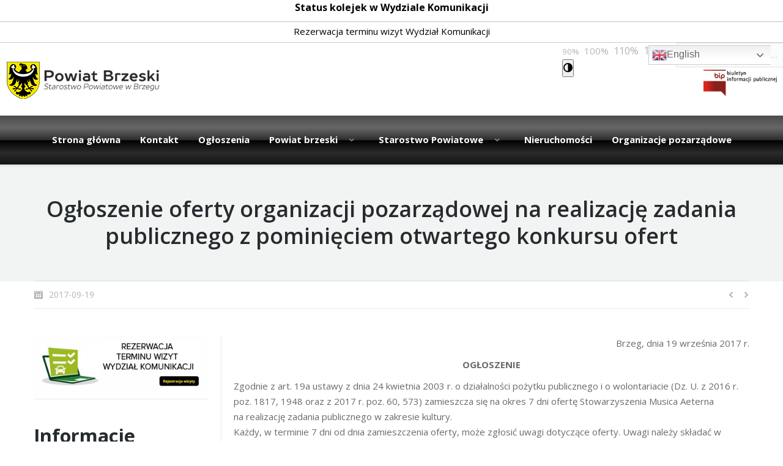

--- FILE ---
content_type: text/html; charset=UTF-8
request_url: https://brzeg-powiat.pl/ogloszenie-oferty-organizacji-pozarzadowej-na-realizacje-zadania-publicznego-z-pominieciem-otwartego-konkursu-ofert-3/
body_size: 28916
content:
<!DOCTYPE html>
<!--[if lt IE 10 ]>
<html lang="pl-PL" class="old-ie no-js">
<![endif]-->
<!--[if !(IE 6) | !(IE 7) | !(IE 8)  ]><!-->
<html lang="pl-PL" class="no-js">
<!--<![endif]-->
<head>
	<meta charset="UTF-8" />
		<meta name="viewport" content="width=device-width, initial-scale=1, maximum-scale=1">
		<link rel="profile" href="https://gmpg.org/xfn/11" />
	<link rel="pingback" href="https://brzeg-powiat.pl/xmlrpc.php" />
	<!--[if IE]>
	<script src="//html5shiv.googlecode.com/svn/trunk/html5.js"></script>
	<![endif]-->
	<title>Ogłoszenie oferty organizacji pozarządowej na realizację zadania publicznego z pominięciem otwartego konkursu ofert &#8211; Starostwo Powiatowe w Brzegu</title>
<script type="text/javascript">
function createCookie(a,d,b){if(b){var c=new Date;c.setTime(c.getTime()+864E5*b);b="; expires="+c.toGMTString()}else b="";document.cookie=a+"="+d+b+"; path=/"}function readCookie(a){a+="=";for(var d=document.cookie.split(";"),b=0;b<d.length;b++){for(var c=d[b];" "==c.charAt(0);)c=c.substring(1,c.length);if(0==c.indexOf(a))return c.substring(a.length,c.length)}return null}function eraseCookie(a){createCookie(a,"",-1)}
function areCookiesEnabled(){var a=!1;createCookie("testing","Hello",1);null!=readCookie("testing")&&(a=!0,eraseCookie("testing"));return a}(function(a){var d=readCookie("devicePixelRatio"),b=void 0===a.devicePixelRatio?1:a.devicePixelRatio;areCookiesEnabled()&&null==d&&(createCookie("devicePixelRatio",b,7),1!=b&&a.location.reload(!0))})(window);
</script><link rel='dns-prefetch' href='//translate.google.com' />
<link rel='dns-prefetch' href='//fonts.googleapis.com' />
<link rel='dns-prefetch' href='//s.w.org' />
<link rel="alternate" type="application/rss+xml" title="Starostwo Powiatowe w Brzegu &raquo; Kanał z wpisami" href="https://brzeg-powiat.pl/feed/" />
<link rel="alternate" type="application/rss+xml" title="Starostwo Powiatowe w Brzegu &raquo; Kanał z komentarzami" href="https://brzeg-powiat.pl/comments/feed/" />
<link rel="alternate" type="application/rss+xml" title="Starostwo Powiatowe w Brzegu &raquo; Ogłoszenie oferty organizacji pozarządowej na realizację zadania publicznego z pominięciem otwartego konkursu ofert Kanał z komentarzami" href="https://brzeg-powiat.pl/ogloszenie-oferty-organizacji-pozarzadowej-na-realizacje-zadania-publicznego-z-pominieciem-otwartego-konkursu-ofert-3/feed/" />
		<script type="text/javascript">
			window._wpemojiSettings = {"baseUrl":"https:\/\/s.w.org\/images\/core\/emoji\/2.3\/72x72\/","ext":".png","svgUrl":"https:\/\/s.w.org\/images\/core\/emoji\/2.3\/svg\/","svgExt":".svg","source":{"concatemoji":"https:\/\/brzeg-powiat.pl\/wp-includes\/js\/wp-emoji-release.min.js?ver=4.8.25"}};
			!function(t,a,e){var r,i,n,o=a.createElement("canvas"),l=o.getContext&&o.getContext("2d");function c(t){var e=a.createElement("script");e.src=t,e.defer=e.type="text/javascript",a.getElementsByTagName("head")[0].appendChild(e)}for(n=Array("flag","emoji4"),e.supports={everything:!0,everythingExceptFlag:!0},i=0;i<n.length;i++)e.supports[n[i]]=function(t){var e,a=String.fromCharCode;if(!l||!l.fillText)return!1;switch(l.clearRect(0,0,o.width,o.height),l.textBaseline="top",l.font="600 32px Arial",t){case"flag":return(l.fillText(a(55356,56826,55356,56819),0,0),e=o.toDataURL(),l.clearRect(0,0,o.width,o.height),l.fillText(a(55356,56826,8203,55356,56819),0,0),e===o.toDataURL())?!1:(l.clearRect(0,0,o.width,o.height),l.fillText(a(55356,57332,56128,56423,56128,56418,56128,56421,56128,56430,56128,56423,56128,56447),0,0),e=o.toDataURL(),l.clearRect(0,0,o.width,o.height),l.fillText(a(55356,57332,8203,56128,56423,8203,56128,56418,8203,56128,56421,8203,56128,56430,8203,56128,56423,8203,56128,56447),0,0),e!==o.toDataURL());case"emoji4":return l.fillText(a(55358,56794,8205,9794,65039),0,0),e=o.toDataURL(),l.clearRect(0,0,o.width,o.height),l.fillText(a(55358,56794,8203,9794,65039),0,0),e!==o.toDataURL()}return!1}(n[i]),e.supports.everything=e.supports.everything&&e.supports[n[i]],"flag"!==n[i]&&(e.supports.everythingExceptFlag=e.supports.everythingExceptFlag&&e.supports[n[i]]);e.supports.everythingExceptFlag=e.supports.everythingExceptFlag&&!e.supports.flag,e.DOMReady=!1,e.readyCallback=function(){e.DOMReady=!0},e.supports.everything||(r=function(){e.readyCallback()},a.addEventListener?(a.addEventListener("DOMContentLoaded",r,!1),t.addEventListener("load",r,!1)):(t.attachEvent("onload",r),a.attachEvent("onreadystatechange",function(){"complete"===a.readyState&&e.readyCallback()})),(r=e.source||{}).concatemoji?c(r.concatemoji):r.wpemoji&&r.twemoji&&(c(r.twemoji),c(r.wpemoji)))}(window,document,window._wpemojiSettings);
		</script>
		<style type="text/css">
img.wp-smiley,
img.emoji {
	display: inline !important;
	border: none !important;
	box-shadow: none !important;
	height: 1em !important;
	width: 1em !important;
	margin: 0 .07em !important;
	vertical-align: -0.1em !important;
	background: none !important;
	padding: 0 !important;
}
</style>
<link rel='stylesheet' id='agt-ui-style-css'  href='https://brzeg-powiat.pl/wp-content/plugins/advanced-google-translate/assets/css/agt-ui-style.css?ver=4.8.25' type='text/css' media='all' />
<link rel='stylesheet' id='agt-fontawesome-css'  href='https://brzeg-powiat.pl/wp-content/plugins/advanced-google-translate/assets/css/font-awesome.css?ver=4.8.25' type='text/css' media='all' />
<link rel='stylesheet' id='page-list-style-css'  href='https://brzeg-powiat.pl/wp-content/plugins/page-list/css/page-list.css?ver=5.7' type='text/css' media='all' />
<link rel='stylesheet' id='dashicons-css'  href='https://brzeg-powiat.pl/wp-includes/css/dashicons.min.css?ver=4.8.25' type='text/css' media='all' />
<link rel='stylesheet' id='rmp-menu-styles-css'  href='https://brzeg-powiat.pl/wp-content/uploads/rmp-menu/css/rmp-menu.css?ver=13.58.10' type='text/css' media='all' />
<link rel='stylesheet' id='rs-plugin-settings-css'  href='https://brzeg-powiat.pl/wp-content/plugins/revslider/public/assets/css/rs6.css?ver=6.2.15' type='text/css' media='all' />
<style id='rs-plugin-settings-inline-css' type='text/css'>
#rs-demo-id {}
</style>
<link rel='stylesheet' id='ui-font-css'  href='https://brzeg-powiat.pl/wp-content/plugins/wp-accessibility/toolbar/fonts/css/a11y-toolbar.css?ver=2.0.1' type='text/css' media='all' />
<link rel='stylesheet' id='ui-a11y-css'  href='https://brzeg-powiat.pl/wp-content/plugins/wp-accessibility/toolbar/css/a11y.css?ver=2.0.1' type='text/css' media='all' />
<link rel='stylesheet' id='ui-fontsize.css-css'  href='https://brzeg-powiat.pl/wp-content/plugins/wp-accessibility/toolbar/css/a11y-fontsize.css?ver=2.0.1' type='text/css' media='all' />
<link rel='stylesheet' id='wpa-style-css'  href='https://brzeg-powiat.pl/wp-content/plugins/wp-accessibility/css/wpa-style.css?ver=2.0.1' type='text/css' media='all' />
<style id='wpa-style-inline-css' type='text/css'>

		:focus { outline: 2px solid#233c7f!important; outline-offset: 2px !important; }
		:root { --admin-bar-top : 7px; }
</style>
<link rel='stylesheet' id='dt-web-fonts-css'  href='https://fonts.googleapis.com/css?family=Open+Sans%3A400%2C600%2C700&#038;ver=4.8.25' type='text/css' media='all' />
<link rel='stylesheet' id='dt-main-css'  href='https://brzeg-powiat.pl/wp-content/themes/dt-the7/css/main.min.css?ver=3.5.0' type='text/css' media='all' />
<style id='dt-main-inline-css' type='text/css'>
body #load {
  display: block;
  height: 100%;
  overflow: hidden;
  position: fixed;
  width: 100%;
  z-index: 9901;
}
.load-wrap {
  width: 100%;
  height: 100%;
  background-position: center center;
  background-repeat: no-repeat;
  text-align: center;
}
.load-wrap > svg {
  position: absolute;
  top: 50%;
  left: 50%;
  -ms-transform: translate(-50%,-50%);
  -webkit-transform: translate(-50%,-50%);
  transform: translate(-50%,-50%);
}
#load {
  background-color: rgba(221,51,51,0.96);
  background: rgba(221,51,51,0.96);
  background: -webkit-linear-gradient(30deg,rgba(221,51,51,0.96) 0%,rgba(255,0,0,0.96) 100%);
  background: linear-gradient(30deg,rgba(221,51,51,0.96) 0%,rgba(255,0,0,0.96) 100%);
}
.uil-default rect:not(.bk) {
  fill: #ffffff;
}
.uil-ring > path {
  fill: #ffffff;
}
.ring-loader .circle {
  fill: #ffffff;
}
.ring-loader .moving-circle {
  fill: #ffffff;
}
.uil-hourglass .glass {
  stroke: #ffffff;
}
.uil-hourglass .sand {
  fill: #ffffff;
}
.spinner-loader .load-wrap {
  background-image: url("data:image/svg+xml,%3Csvg width='75px' height='75px' xmlns='http://www.w3.org/2000/svg' viewBox='0 0 100 100' preserveAspectRatio='xMidYMid' class='uil-default'%3E%3Crect x='0' y='0' width='100' height='100' fill='none' class='bk'%3E%3C/rect%3E%3Crect  x='46.5' y='40' width='7' height='20' rx='5' ry='5' fill='%23ffffff' transform='rotate(0 50 50) translate(0 -30)'%3E  %3Canimate attributeName='opacity' from='1' to='0' dur='1s' begin='0s' repeatCount='indefinite'/%3E%3C/rect%3E%3Crect  x='46.5' y='40' width='7' height='20' rx='5' ry='5' fill='%23ffffff' transform='rotate(30 50 50) translate(0 -30)'%3E  %3Canimate attributeName='opacity' from='1' to='0' dur='1s' begin='0.08333333333333333s' repeatCount='indefinite'/%3E%3C/rect%3E%3Crect  x='46.5' y='40' width='7' height='20' rx='5' ry='5' fill='%23ffffff' transform='rotate(60 50 50) translate(0 -30)'%3E  %3Canimate attributeName='opacity' from='1' to='0' dur='1s' begin='0.16666666666666666s' repeatCount='indefinite'/%3E%3C/rect%3E%3Crect  x='46.5' y='40' width='7' height='20' rx='5' ry='5' fill='%23ffffff' transform='rotate(90 50 50) translate(0 -30)'%3E  %3Canimate attributeName='opacity' from='1' to='0' dur='1s' begin='0.25s' repeatCount='indefinite'/%3E%3C/rect%3E%3Crect  x='46.5' y='40' width='7' height='20' rx='5' ry='5' fill='%23ffffff' transform='rotate(120 50 50) translate(0 -30)'%3E  %3Canimate attributeName='opacity' from='1' to='0' dur='1s' begin='0.3333333333333333s' repeatCount='indefinite'/%3E%3C/rect%3E%3Crect  x='46.5' y='40' width='7' height='20' rx='5' ry='5' fill='%23ffffff' transform='rotate(150 50 50) translate(0 -30)'%3E  %3Canimate attributeName='opacity' from='1' to='0' dur='1s' begin='0.4166666666666667s' repeatCount='indefinite'/%3E%3C/rect%3E%3Crect  x='46.5' y='40' width='7' height='20' rx='5' ry='5' fill='%23ffffff' transform='rotate(180 50 50) translate(0 -30)'%3E  %3Canimate attributeName='opacity' from='1' to='0' dur='1s' begin='0.5s' repeatCount='indefinite'/%3E%3C/rect%3E%3Crect  x='46.5' y='40' width='7' height='20' rx='5' ry='5' fill='%23ffffff' transform='rotate(210 50 50) translate(0 -30)'%3E  %3Canimate attributeName='opacity' from='1' to='0' dur='1s' begin='0.5833333333333334s' repeatCount='indefinite'/%3E%3C/rect%3E%3Crect  x='46.5' y='40' width='7' height='20' rx='5' ry='5' fill='%23ffffff' transform='rotate(240 50 50) translate(0 -30)'%3E  %3Canimate attributeName='opacity' from='1' to='0' dur='1s' begin='0.6666666666666666s' repeatCount='indefinite'/%3E%3C/rect%3E%3Crect  x='46.5' y='40' width='7' height='20' rx='5' ry='5' fill='%23ffffff' transform='rotate(270 50 50) translate(0 -30)'%3E  %3Canimate attributeName='opacity' from='1' to='0' dur='1s' begin='0.75s' repeatCount='indefinite'/%3E%3C/rect%3E%3Crect  x='46.5' y='40' width='7' height='20' rx='5' ry='5' fill='%23ffffff' transform='rotate(300 50 50) translate(0 -30)'%3E  %3Canimate attributeName='opacity' from='1' to='0' dur='1s' begin='0.8333333333333334s' repeatCount='indefinite'/%3E%3C/rect%3E%3Crect  x='46.5' y='40' width='7' height='20' rx='5' ry='5' fill='%23ffffff' transform='rotate(330 50 50) translate(0 -30)'%3E  %3Canimate attributeName='opacity' from='1' to='0' dur='1s' begin='0.9166666666666666s' repeatCount='indefinite'/%3E%3C/rect%3E%3C/svg%3E");
}
.ring-loader .load-wrap {
  background-image: url("data:image/svg+xml,%3Csvg xmlns='http://www.w3.org/2000/svg' viewBox='0 0 32 32' width='72' height='72' fill='%23ffffff'%3E   %3Cpath opacity='.25' d='M16 0 A16 16 0 0 0 16 32 A16 16 0 0 0 16 0 M16 4 A12 12 0 0 1 16 28 A12 12 0 0 1 16 4'/%3E   %3Cpath d='M16 0 A16 16 0 0 1 32 16 L28 16 A12 12 0 0 0 16 4z'%3E     %3CanimateTransform attributeName='transform' type='rotate' from='0 16 16' to='360 16 16' dur='0.8s' repeatCount='indefinite' /%3E   %3C/path%3E %3C/svg%3E");
}
.hourglass-loader .load-wrap {
  background-image: url("data:image/svg+xml,%3Csvg xmlns='http://www.w3.org/2000/svg' viewBox='0 0 32 32' width='72' height='72' fill='%23ffffff'%3E   %3Cpath transform='translate(2)' d='M0 12 V20 H4 V12z'%3E      %3Canimate attributeName='d' values='M0 12 V20 H4 V12z; M0 4 V28 H4 V4z; M0 12 V20 H4 V12z; M0 12 V20 H4 V12z' dur='1.2s' repeatCount='indefinite' begin='0' keytimes='0;.2;.5;1' keySplines='0.2 0.2 0.4 0.8;0.2 0.6 0.4 0.8;0.2 0.8 0.4 0.8' calcMode='spline'  /%3E   %3C/path%3E   %3Cpath transform='translate(8)' d='M0 12 V20 H4 V12z'%3E     %3Canimate attributeName='d' values='M0 12 V20 H4 V12z; M0 4 V28 H4 V4z; M0 12 V20 H4 V12z; M0 12 V20 H4 V12z' dur='1.2s' repeatCount='indefinite' begin='0.2' keytimes='0;.2;.5;1' keySplines='0.2 0.2 0.4 0.8;0.2 0.6 0.4 0.8;0.2 0.8 0.4 0.8' calcMode='spline'  /%3E   %3C/path%3E   %3Cpath transform='translate(14)' d='M0 12 V20 H4 V12z'%3E     %3Canimate attributeName='d' values='M0 12 V20 H4 V12z; M0 4 V28 H4 V4z; M0 12 V20 H4 V12z; M0 12 V20 H4 V12z' dur='1.2s' repeatCount='indefinite' begin='0.4' keytimes='0;.2;.5;1' keySplines='0.2 0.2 0.4 0.8;0.2 0.6 0.4 0.8;0.2 0.8 0.4 0.8' calcMode='spline' /%3E   %3C/path%3E   %3Cpath transform='translate(20)' d='M0 12 V20 H4 V12z'%3E     %3Canimate attributeName='d' values='M0 12 V20 H4 V12z; M0 4 V28 H4 V4z; M0 12 V20 H4 V12z; M0 12 V20 H4 V12z' dur='1.2s' repeatCount='indefinite' begin='0.6' keytimes='0;.2;.5;1' keySplines='0.2 0.2 0.4 0.8;0.2 0.6 0.4 0.8;0.2 0.8 0.4 0.8' calcMode='spline' /%3E   %3C/path%3E   %3Cpath transform='translate(26)' d='M0 12 V20 H4 V12z'%3E     %3Canimate attributeName='d' values='M0 12 V20 H4 V12z; M0 4 V28 H4 V4z; M0 12 V20 H4 V12z; M0 12 V20 H4 V12z' dur='1.2s' repeatCount='indefinite' begin='0.8' keytimes='0;.2;.5;1' keySplines='0.2 0.2 0.4 0.8;0.2 0.6 0.4 0.8;0.2 0.8 0.4 0.8' calcMode='spline' /%3E   %3C/path%3E %3C/svg%3E");
}

</style>
<!--[if lt IE 10]>
<link rel='stylesheet' id='dt-old-ie-css'  href='https://brzeg-powiat.pl/wp-content/themes/dt-the7/css/old-ie.css?ver=3.5.0' type='text/css' media='all' />
<![endif]-->
<link rel='stylesheet' id='dt-awsome-fonts-css'  href='https://brzeg-powiat.pl/wp-content/themes/dt-the7/fonts/FontAwesome/css/font-awesome.min.css?ver=3.5.0' type='text/css' media='all' />
<link rel='stylesheet' id='dt-fontello-css'  href='https://brzeg-powiat.pl/wp-content/themes/dt-the7/fonts/fontello/css/fontello.min.css?ver=3.5.0' type='text/css' media='all' />
<!--[if lt IE 10]>
<link rel='stylesheet' id='dt-custom-old-ie.less-css'  href='https://brzeg-powiat.pl/wp-content/themes/dt-the7/css/compiled/custom-old-ie-skin07s.css?ver=3.5.0' type='text/css' media='all' />
<![endif]-->
<link rel='stylesheet' id='dt-custom.less-css'  href='https://brzeg-powiat.pl/wp-content/themes/dt-the7/css/compiled/custom-skin07s.css?ver=3.5.0' type='text/css' media='all' />
<link rel='stylesheet' id='dt-media.less-css'  href='https://brzeg-powiat.pl/wp-content/themes/dt-the7/css/compiled/media-skin07s.css?ver=3.5.0' type='text/css' media='all' />
<link rel='stylesheet' id='style-css'  href='https://brzeg-powiat.pl/wp-content/themes/dt-the7/style.css?ver=3.5.0' type='text/css' media='all' />
<style id='style-inline-css' type='text/css'>
span.offscreen, .toggle-fontsize {
    display: none!important;
}
.toggle-contrast, .toggle-grayscale {
    display: inline-block;
 
}
article a, article a:hover {color:black!important}
article a:hover {    text-decoration: underline!important}
.hmenu_list_item1:hover {
    background: rgba(248,226,0,1.0);
    padding-right: 10px;
    padding-top: 10px!important;
}
#hmenu_load_1 .hmenu_drop_devider ul li.hmenu_list_item1:hover img {
    filter: contrast(0.8);
}
#hmenu_load_1 .hmenu_drop_devider ul li.hmenu_list_item1:hover a {
    color: black;
}
#hmenu_load_1 .hmenu_drop_devider ul li {
    padding-top: 10px;
    padding-left: 10px;
    padding-right: 10px;
}
.master-slider a.msp-preset-btn-159, .master-slider a:hover {
    color: #000;
}
.standard-arrow li:after {
    background-image: url("data:image/svg+xml,%3Csvg version='1.1' xmlns='http://www.w3.org/2000/svg' xmlns:xlink='http://www.w3.org/1999/xlink' x='0px' y='0px' width='13px' height='13px' viewBox='0 0 13 13' enable-background='new 0 0 13 13' fill='black' xml:space='preserve'%3E%3Cpolygon points='5.159,2.802 8.841,6.57 5.314,10.291 4.237,9.254 6.897,6.51 4.159,3.833 '/%3E%3C/svg%3E")!important;
}
.accent-gradient .standard-number-list li:before, .accent-gradient .standard-arrow li:before {
    background: #f8e200;
    background: -webkit-linear-gradient(30deg,#ffe100 0%,#f8e200 100%);
    background: linear-gradient(30deg,#ffe100 0%,#f8e200 100%);
}
.main-nav_2 {    background: #C82D35;
    background: -moz-linear-gradient(top, rgba(200,45,53,1.0) 0%, rgba(221,1,27,1.0) 100%);
    background: -webkit-gradient(linear, left top, left bottom, color-stop(0%,rgba(200,45,53,1.0)), color-stop(100%,rgba(221,1,27,1.0)));
    background: -webkit-linear-gradient(top, rgba(200,45,53,1.0) 0%, rgba(221,1,27,1.0) 100%);
    background: -o-linear-gradient(top, rgba(200,45,53,1.0) 0%, rgba(221,1,27,1.0) 100%);
    background: -ms-linear-gradient(top, rgba(200,45,53,1.0) 0%, rgba(221,1,27,1.0) 100%);
    background: linear-gradient(to bottom, rgba(200,45,53,1.0) 0%, rgba(221,1,27,1.0) 100%);
    filter: progid:DXImageTransform.Microsoft.gradient( startColorstr='#C82D35', endColorstr='#DD011B',GradientType=0 );}
.menu-item-14849 a {color:black!important;}
.main-nav {/* Permalink - use to edit and share this gradient: https://colorzilla.com/gradient-editor/#4c4c4c+0,595959+12,666666+25,474747+39,2c2c2c+50,000000+51,111111+60,2b2b2b+76,1c1c1c+91,131313+100;Black+Gloss+%231 */
background: #4c4c4c; /* Old browsers */
background: -moz-linear-gradient(top,  #4c4c4c 0%, #595959 12%, #666666 25%, #474747 39%, #2c2c2c 50%, #000000 51%, #111111 60%, #2b2b2b 76%, #1c1c1c 91%, #131313 100%); /* FF3.6-15 */
background: -webkit-linear-gradient(top,  #4c4c4c 0%,#595959 12%,#666666 25%,#474747 39%,#2c2c2c 50%,#000000 51%,#111111 60%,#2b2b2b 76%,#1c1c1c 91%,#131313 100%); /* Chrome10-25,Safari5.1-6 */
background: linear-gradient(to bottom,  #4c4c4c 0%,#595959 12%,#666666 25%,#474747 39%,#2c2c2c 50%,#000000 51%,#111111 60%,#2b2b2b 76%,#1c1c1c 91%,#131313 100%); /* W3C, IE10+, FF16+, Chrome26+, Opera12+, Safari7+ */
filter: progid:DXImageTransform.Microsoft.gradient( startColorstr='#4c4c4c', endColorstr='#131313',GradientType=0 ); /* IE6-9 */
}
.classic-header.content-width-line .navigation:before, .classic-header.full-width-line .navigation:before {
    border-top: 16px solid #c82c34;
    background-color: #c82c34;
}
.hmenu_wrapper_state_1 {
    height: 80px;
    text-align: center;
    margin: 0 auto;}

/*breadcrumbs background color*/
.page-title .breadcrumbs {
  background-color: rgba(0, 0, 0, 0.05);
}
.category-link {display:none!important;}
.post-4912 {display:none;} 

h1, h2, h3, h4, h5, h6 {
  font-weight: bold;
}

.widget-title {

  font-weight: bold;
}

a {
  text-decoration: none!important;
}

@media screen and (max-width: 800px) {
  #bottom-bar ul, .a11y-toolbar, .abso, .hmenu_inner_holder {
    display: none!important;
  }
}

#text-3 {
  padding-bottom: 5px!important;
}

#presscore-blog-posts-1 {
  padding-top: 0px!important;
}

span#accessibility-font-colorizer-1 {
  font-size: 0.813em;
  border: 1px solid #000;
  padding: 0px 3px;
  background-color: #fff;
  color: #000;
  cursor: pointer;
}

span#accessibility-font-colorizer-2 {
  font-size: 0.813em;
  border: 1px solid #fff;
  padding: 0px 4px 0 4px;
  background-color: #000;
  color: #fff;
  cursor: pointer;
}

span.ttt-contrast {
  font-size: 0.813em;
  padding: 0px 10px 0px 10px;
  color: #000;
}

#accessibility-container {
    height: 50px;
    min-width: 120px;
    z-index: 4;
}

#accessibility-font-sizer-m {
  font-size: 13px;
  cursor: pointer;
  top: 1px;
  padding: 0px 3px 0px 0px;
  color: #000;
}

#accessibility-font-sizer-l {
  font-size: 16px;
  cursor: pointer;
  top: 1px;
  padding: 0px 3px 0px 0px;
  color: #000;
}

#accessibility-font-sizer-xl {
  font-size: 18px;
  cursor: pointer;
  top: 2px;
  padding: 0px 3px 0px 0px;
  color: #000;
}

/* WYDZIAŁY TOP */

.abso {
  position: absolute;
  right: -10px;
}

minimal select {
  float: right;
}





.top-header .main-nav .menu-text:after {
  right: -5px;
}

label.custom-select {
  position: relative;
  display: inline-block;
}

.custom-select select {
  display: inline-block;
  border: 2px solid #bbb;
  padding: 4px 3px 3px 5px;
  margin: 0;
  font: inherit;
  outline: none;
 /* remove focus ring from Webkit */
  line-height: 15px;
  background: #f8f8f8;
  -webkit-appearance: none;
 /* remove the strong OSX influence from Webkit */
  -webkit-border-radius: 6px;
  -moz-border-radius: 6px;
  border-radius: 6px;
}

@media screen and (-webkit-min-device-pixel-ratio:0) {
 
  .custom-select select {
    padding-right: 30px;
  }
}

.custom-select select:focus {
  -webkit-box-shadow: 0 0 3px 1px #c00;
  -moz-box-shadow: 0 0 3px 1px #c00;
  box-shadow: 0 0 3px 1px #c00;
}

.custom-select:after {
  content: "▼";
  position: absolute;
  top: 0;
  right: 0;
  bottom: 0;
  font-size: 60%;
  line-height: 10px;
  padding: 7px;
  background: #bbb;
  color: white;
  z-index: 98;
  pointer-events: none;
  -webkit-border-radius: 0 6px 6px 0;
  -moz-border-radius: 0 6px 6px 0;
  border-radius: 0 6px 6px 0;
}

.no-pointer-events .custom-select:after {
  content: none;
}

.wydzialy {
  float: right;
  padding: 8px;
  font-size: 0.813em;
  color: #000;
}

/* MENU GŁÓWNE */

.classic-header.content-width-line .navigation:before, .classic-header.full-width-line .navigation:before {
  border-top: 1px solid #AFAEA9;
}

.top-header .main-nav.level-arrows-on > li.has-children > a .menu-text:after {
  background-image: url("data:image/svg+xml,<svg version='1.1' xmlns='http://www.w3.org/2000/svg' xmlns:xlink='http://www.w3.org/1999/xlink' x='0px' y='0px' width='8px' height='8px' viewBox='0 0 8 8' fill='%23262b2e' enable-background='new 0 0 8 8' xml:space='preserve'><polygon points='7.825,2.5 6.976,1.6 4.289,4.417 3.66,4.417 0.975,1.6 0.176,2.5 3.66,6 3.975,6 4.289,6 '/></svg>");
}

.custom-nav .act {
  background: none;
}
.top-header .main-nav.level-arrows-on > li.has-children:not(.act) > a:hover .menu-text:after, .top-header .main-nav.level-arrows-on > li.dt-hovered.has-children:not(.act) > a .menu-text:after {
  background: url("data:image/svg+xml,<svg version='1.1' xmlns='http://www.w3.org/2000/svg' xmlns:xlink='http://www.w3.org/1999/xlink' x='0px' y='0px' width='8px' height='8px' viewBox='0 0 8 8' fill='%23ff0c4d' enable-background='new 0 0 8 8' xml:space='preserve'><polygon points='7.825,2.5 6.976,1.6 4.289,4.417 3.66,4.417 0.975,1.6 0.176,2.5 3.66,6 3.975,6 4.289,6 '/></svg>");
}

.vc_custom_1449488785407 {
  border-right-width: 1px !important;
  border-right-color: #afaea9 !important;
  border-right-style: solid !important;
}

.vc_custom_1449488773999 {
  border-right-width: 1px !important;
  border-right-color: #afaea9 !important;
  border-right-style: solid !important;
}

.aleft {
  float: left!important;
  padding-left: 10px!important;
  padding-right: 10px!important;
margin-top: 30px!important;
    max-height: 30px;
}



/* SIDEBAR */
.sidebar-content .widget-title, .stripe .sidebar-content.solid-bg .widget-title {
  color: #262b2e;
  font-size: 2.188em;
  line-height: 1em;
  font-weight: 700;
  vertical-align: middle;
  padding-bottom: 10px;
}

.imgBox {
  width: 300px;
  height: 97px;
  background: url('https://brzeg-powiat.pl/wp-content/uploads/2015/12/plikidopobrania_1.png');
  background-size: cover;
}

.imgBox:hover {
  width: 300px;
  height: 97px;
  background: url('https://brzeg-powiat.pl/wp-content/uploads/2015/12/plikidopobrania_2.png');
  background-size: cover;
}

.sidebar-content .custom-nav a, .stripe .sidebar-content .custom-nav a {
  background-image: none!important;
  background: rgba(103,107,109,0.15);
  padding: 8px 15px;
  display: inline-block;
  width: 100%;
}

.sidebar-content .widget .menu li, .sidebar-content .widget .custom-nav li, .sidebar-content .widget_pages li, .sidebar-content .blogroll li, .sidebar-content .widget .qts-lang-menu li {
  border: none!important;
}

.sidebar .st-accordion li > a:before, .sidebar-content .st-accordion li > a:before, .stripe .sidebar-content .st-accordion li > a:before, .sidebar .custom-nav a:before, .sidebar-content .custom-nav a:before, .stripe .sidebar-content .custom-nav a:before {
  background-color: rgba(103, 107, 109, 0);
}

.custom-nav li {
  padding: 0px;
  color: white;
}

.custom-nav {
  font-weight: bold;
}

.sidebar-content .widget .menu li:hover, .sidebar-content .widget .custom-nav li:hover, .sidebar-content .widget_pages li:hover, .sidebar-content .blogroll li:hover, .sidebar-content .widget .qts-lang-menu li:hover {
  background-color: #e20a24;
  color: white;
}

.custom-nav li.act > a, .widget_recent_comments a:hover, .custom-nav li:hover > a {
  background-color: #e20a24;
  color: white;
}

.custom-nav li.act > a, a.act {
  color: white!important;
}

h3.entry-title {
  font-size: 22px;
}
.classic-header.content-width-line .navigation:before, .classic-header.full-width-line .navigation:before {
    border-top: 1px solid transparent;
}
.classic-header.content-width-line .navigation:before, .classic-header.full-width-line .navigation:before {
    background-color: transparent;
}
#hmenu_load_1_z {
/* Permalink - use to edit and share this gradient: http://colorzilla.com/gradient-editor/#ff0a0a+0,c82d35+40,f70202+100 */
  background: rgb(255,10,10);
 /* Old browsers */
  background: -moz-linear-gradient(-45deg,  rgba(255,10,10,1) 0%, rgba(200,45,53,1) 40%, rgba(247,2,2,1) 100%);
 /* FF3.6-15 */
  background: -webkit-linear-gradient(-45deg,  rgba(255,10,10,1) 0%,rgba(200,45,53,1) 40%,rgba(247,2,2,1) 100%);
 /* Chrome10-25,Safari5.1-6 */
  background: linear-gradient(135deg,  rgba(255,10,10,1) 0%,rgba(200,45,53,1) 40%,rgba(247,2,2,1) 100%);
 /* W3C, IE10+, FF16+, Chrome26+, Opera12+, Safari7+ */
  filter: progid:DXImageTransform.Microsoft.gradient( startColorstr='#ff0a0a', endColorstr='#f70202',GradientType=1 );
 /* IE6-9 fallback on horizontal gradient */;
}

#hmenu_load_1 {/* Permalink - use to edit and share this gradient: https://colorzilla.com/gradient-editor/#4c4c4c+0,595959+12,666666+25,474747+39,2c2c2c+50,000000+51,111111+60,2b2b2b+76,1c1c1c+91,131313+100;Black+Gloss+%231 */
background: #4c4c4c; /* Old browsers */
background: -moz-linear-gradient(top,  #4c4c4c 0%, #595959 12%, #666666 25%, #474747 39%, #2c2c2c 50%, #000000 51%, #111111 60%, #2b2b2b 76%, #1c1c1c 91%, #131313 100%); /* FF3.6-15 */
background: -webkit-linear-gradient(top,  #4c4c4c 0%,#595959 12%,#666666 25%,#474747 39%,#2c2c2c 50%,#000000 51%,#111111 60%,#2b2b2b 76%,#1c1c1c 91%,#131313 100%); /* Chrome10-25,Safari5.1-6 */
background: linear-gradient(to bottom,  #4c4c4c 0%,#595959 12%,#666666 25%,#474747 39%,#2c2c2c 50%,#000000 51%,#111111 60%,#2b2b2b 76%,#1c1c1c 91%,#131313 100%); /* W3C, IE10+, FF16+, Chrome26+, Opera12+, Safari7+ */
filter: progid:DXImageTransform.Microsoft.gradient( startColorstr='#4c4c4c', endColorstr='#131313',GradientType=0 ); /* IE6-9 */
}

#hmenu_load_1 .hmenu_navigation_holder > ul li a span {
}

.accent-gradient .menu .current-menu-parent > a, .accent-gradient .menu .current-menu-item > a, .accent-gradient .custom-nav > li > a:hover span, .accent-gradient .custom-nav li.act > a span, .accent-gradient .custom-nav > li > ul a:hover span, .accent-gradient .st-accordion li > a:hover, .accent-gradient .st-accordion > ul li > a:hover *, .accent-gradient .widget .custom-categories a:hover span.item-name, .accent-gradient .widget_categories a:hover, .accent-gradient .widget_meta a:hover, .accent-gradient .blogroll a:hover, .accent-gradient .widget_archive a:hover, .accent-gradient .widget_recent_entries a:hover, .accent-gradient .widget_links a:hover, .accent-gradient .widget_pages a:hover, .accent-gradient .tp_recent_tweets li span a:hover, .accent-gradient .recent-posts a:hover, .accent-gradient .items-grid .post-content > a:hover, .accent-gradient #wp-calendar td a:hover, .accent-gradient .tagcloud a:hover {
  background: -webkit-gradient(linear,left top,right top,color-stop(100%,#fff),color-stop(100%,#fff));
  background: -webkit-linear-gradient(left,#fff 100%,#fff 100%);
  -webkit-background-clip: text;
  -webkit-text-fill-color: transparent;
}

.sidebar-content .menu .current-menu-parent > a, .stripe .sidebar-content.solid-bg .menu .current-menu-parent > a, .sidebar-content .menu .current-menu-item > a, .stripe .sidebar-content.solid-bg .menu .current-menu-item > a, .sidebar-content .custom-nav > li > a:hover span, .stripe .sidebar-content.solid-bg .custom-nav > li > a:hover span, .sidebar-content .custom-nav li.act > a span, .stripe .sidebar-content.solid-bg .custom-nav li.act > a span, .sidebar-content .custom-nav > li > ul a:hover span, .stripe .sidebar-content.solid-bg .custom-nav > li > ul a:hover span, .sidebar-content .st-accordion li > a:hover, .stripe .sidebar-content.solid-bg .st-accordion li > a:hover, .sidebar-content .st-accordion > ul li > a:hover *, .stripe .sidebar-content.solid-bg .st-accordion > ul li > a:hover *, .sidebar-content .widget .custom-categories a:hover span.item-name, .stripe .sidebar-content.solid-bg .widget .custom-categories a:hover span.item-name, .sidebar-content .widget_categories a:hover, .stripe .sidebar-content.solid-bg .widget_categories a:hover, .sidebar-content .widget_meta a:hover, .stripe .sidebar-content.solid-bg .widget_meta a:hover, .sidebar-content .blogroll a:hover, .stripe .sidebar-content.solid-bg .blogroll a:hover, .sidebar-content .widget_archive a:hover, .stripe .sidebar-content.solid-bg .widget_archive a:hover, .sidebar-content .widget_recent_entries a:hover, .stripe .sidebar-content.solid-bg .widget_recent_entries a:hover, .sidebar-content .widget_links a:hover, .stripe .sidebar-content.solid-bg .widget_links a:hover, .sidebar-content .widget_pages a:hover, .stripe .sidebar-content.solid-bg .widget_pages a:hover, .sidebar-content .tp_recent_tweets li span a:hover, .stripe .sidebar-content.solid-bg .tp_recent_tweets li span a:hover, .sidebar-content .recent-posts a:hover, .stripe .sidebar-content.solid-bg .recent-posts a:hover, .sidebar-content .items-grid .post-content > a:hover, .stripe .sidebar-content.solid-bg .items-grid .post-content > a:hover, .sidebar-content #wp-calendar td a:hover, .stripe .sidebar-content.solid-bg #wp-calendar td a:hover, .sidebar-content .tagcloud a:hover, .stripe .sidebar-content.solid-bg .tagcloud a:hover {
  color: white!important;
}

.custom-nav .has-children>a:after {
  display: block!important;
  position: absolute!important;
  width: 8px!important;
  height: 8px!important;
  color: white!important;
  font-family: 'hero_default_thin'!important;
  content: '\e600'!important;
  font-size: 20px!important;
  text-align: center!important;
  top: 5px!important;
  right: 15px!important;
  background-image: none!important;
}

.custom-nav li:hover.act > a {
  background: none!important;
}

#mega_main_menu.direction-vertical > .menu_holder > .menu_inner > ul > li > .item_link:before, #mega_main_menu.direction-vertical > .menu_holder > .menu_inner > ul > li.nav_search_box:before, #mega_main_menu.direction-vertical > .menu_holder > .menu_inner > ul > li > .item_link:before, #mega_main_menu.direction-vertical > .menu_holder > .menu_inner > ul > li.nav_search_box:before {
  background-image: none!important;
  border-top: 3px solid white;
}

.printer {
  margin-right: 10px;
  color: #B3B5B6;
  height: 25px;
}

#hmenu_load_1 .hmenu_mega_sub a {
  color: white;
  font-style: normal;
}

#hmenu_load_1 .hmenu_drop_devider ul li {
  border-bottom: none!important;
    text-align: left;
}

#hmenu_load_1 .hmenu_drop_devider ul li {
  color: white;
  font-style: normal;
  font-size: 12.5px;
}

#footer > .wf-wrap {
  width: 100%!important;
  margin-bottom: -30px!important;
  margin-top: -50px!important;
  background-color: #f5f5f5!important;
  color: #000!important;
}

#footer .wf-container-footer {
  width: 1190px!important;
  margin: 0 auto;
}

.linkistopka ul {
  list-style: none!important;
  margin: 0!important;
  line-height: 20px!important;
  font-size: 11px!important;
}

.linkistopka a {
  color: #000!important;
}

.footer_bot a {
  color: #000!important;
}

.footer_bot ul li {
  display: inline;
  text-align: center;
}

.footer_bot ul {
  font-size: 11px!important;
}

.footer .widget {
  width: 100%;
}

.vc_custom_1449762601974 {
  padding-left: 0px!important;
  padding-right: 0px!important;
}

#bottom-bar {
  display: none;
}

.scroll-top.on {
  z-index: 999999!important;
}

.footer a {
  text-decoration: none!important;
}

.vc_custom_1449763998507 {
  padding-top: 15px;
  border-top: 2px solid #c3c3c3;
}

.footer .textwidget {
  padding-top: 50px;
}

#footer {
  margin-top: 30px;
}

.vc_custom_1449763998507, .vc_custom_1449763985716, .vc_custom_1449763993435 {
  padding-left: 0px!important;
  padding-right: 0px!important;
}

.a11y-toolbar {
  display: none;
}

.stopka_c {
  float: right;
  color: rgb(132, 132, 132);
  font-size: 11px;
  text-decoration: underline;
}

.stopka_img {
  padding-left: 3px;
  padding-right: 3px;
  height: 14px;
  margin-bottom: -3px;
}

@media (max-width: 990px) {
  #bottom-bar ul, .a11y-toolbar, .abso, .text-area, #P_MS5677af1ac2a1a, .fblbCenterOuter, #MS5677afc8be693, .master-slider {
    display: none!important;
  }

  #hmenu_load_1 .hmenu_main_holder {
    display: block!important;
  }
}

#hmenu_load_1 {
  z-index: 9997!important;
}

.dt-mobile-header {
  z-index: 9998!important;
}

.footer a {
  font-size: 12px;
}

#footer .list-divider li {
  padding-bottom: 0px!important;
}

#footer .vc_col-sm-6, #footer .vc_col-sm-2, #footer .vc_col-sm-5 {
  padding-left: 0px!important;
  padding-right: 0px!important;
}

#footer .vc_column_container>.vc_column-inner {
  padding-left: 0px!important;
}

#footer .wpb_single_image.vc_align_center {
  margin-bottom: 20px!important;
}

#cookie-law-info-bar {
  z-index: 999999!important;
  height: 50px;
}

#cookie-law-info-bar span {
  width: 90%;
  display: block;
  margin: 0 auto;
}

@media (min-width: 991px) {
  #footer .content {
    width: 100%;
    padding: 0px;
  }
}

@media (max-width: 990px) {
  #footer .mob-hid {
    display: none!important;
  }

  .mobils2 {
    margin-bottom: 20px;
  }

  .mobils3 {
    text-align: -webkit-auto!important;
  }

  #cookie-law-info-bar {
    height: 50px;
    padding-bottom: 30px;
  }
}

.mobils3 {
  text-align: right;
}

@media (max-width: 330px) {
  #footer .content {
    max-width: 300px;
    padding: 0px;
  }

  #cookie-law-info-bar {
    height: 80px;
    padding-bottom: 40px;
  }
}

@media screen and (max-width: 430px) {
  #footer .content {
    width: 400px;
    padding: 0px;
  }

  #cookie-law-info-bar {
    height: 80px;
    padding-bottom: 40px;
  }
}

#hmenu_load_1 .hmenu_inner_holder {
  margin: 0 auto!important;
}

.branding {    
max-width: 1280px;
    display: block;
    margin: 0 auto;}

.top-bar {    
max-width: 1280px!important;
    display: block!important;
    margin: 0 auto!important;}

.dt-mobile-menu-icon{
	display: none;
}
</style>
<script type='text/javascript' src='https://brzeg-powiat.pl/wp-includes/js/jquery/jquery.js?ver=1.12.4'></script>
<script type='text/javascript' src='https://brzeg-powiat.pl/wp-includes/js/jquery/jquery-migrate.min.js?ver=1.4.1'></script>
<script type='text/javascript' src='https://translate.google.com/translate_a/element.js?cb=googleTranslateElementInit2&#038;ver=4.8.25'></script>
<script type='text/javascript'>
/* <![CDATA[ */
var agt_ui_data = {"pos":"topRightNoScoll","bottom":"0","top":"74","left":"0","right":"20","z_index":"999999"};
/* ]]> */
</script>
<script type='text/javascript' src='https://brzeg-powiat.pl/wp-content/plugins/advanced-google-translate/assets/js/agt-ui-js.js?ver=4.8.25'></script>
<script type='text/javascript' src='https://brzeg-powiat.pl/wp-content/plugins/revslider/public/assets/js/rbtools.min.js?ver=6.2.15'></script>
<script type='text/javascript' src='https://brzeg-powiat.pl/wp-content/plugins/revslider/public/assets/js/rs6.min.js?ver=6.2.15'></script>
<script type='text/javascript'>
/* <![CDATA[ */
var dtLocal = {"themeUrl":"https:\/\/brzeg-powiat.pl\/wp-content\/themes\/dt-the7","passText":"To view this protected post, enter the password below:","moreButtonText":{"loading":"\u0142adowanie..."},"postID":"9795","ajaxurl":"https:\/\/brzeg-powiat.pl\/wp-admin\/admin-ajax.php","contactNonce":"fc09be4111","ajaxNonce":"5263e53a3d","pageData":"","themeSettings":{"smoothScroll":"off","lazyLoading":false,"accentColor":{"mode":"solid","color":"#bcbcb8"},"floatingHeader":{"showAfter":90,"showMenu":false,"height":60,"logo":{"showLogo":true,"html":"<img class=\" preload-me\" src=\"https:\/\/brzeg-powiat.pl\/wp-content\/themes\/dt-the7\/inc\/presets\/images\/full\/skin07s.header-style-floating-logo-regular.png\" srcset=\"https:\/\/brzeg-powiat.pl\/wp-content\/themes\/dt-the7\/inc\/presets\/images\/full\/skin07s.header-style-floating-logo-regular.png 146w, https:\/\/brzeg-powiat.pl\/wp-content\/themes\/dt-the7\/inc\/presets\/images\/full\/skin07s.header-style-floating-logo-hd.png 292w\" width=\"146\" height=\"28\"   sizes=\"146px\" alt=\"Starostwo Powiatowe w Brzegu\" \/>"}},"mobileHeader":{"firstSwitchPoint":800,"secondSwitchPoint":765},"content":{"responsivenessTreshold":970,"textColor":"#676b6d","headerColor":"#262b2e"},"stripes":{"stripe1":{"textColor":"#676b6d","headerColor":"#262b2e"},"stripe2":{"textColor":"#ffffff","headerColor":"#ffffff"},"stripe3":{"textColor":"#262b2e","headerColor":"#262b2e"}}}};
/* ]]> */
</script>
<script type='text/javascript' src='https://brzeg-powiat.pl/wp-content/themes/dt-the7/js/above-the-fold.min.js?ver=3.5.0'></script>
<link rel='https://api.w.org/' href='https://brzeg-powiat.pl/wp-json/' />
<link rel="EditURI" type="application/rsd+xml" title="RSD" href="https://brzeg-powiat.pl/xmlrpc.php?rsd" />
<link rel="wlwmanifest" type="application/wlwmanifest+xml" href="https://brzeg-powiat.pl/wp-includes/wlwmanifest.xml" /> 
<link rel='prev' title='VI Bieg Malucha' href='https://brzeg-powiat.pl/vi-bieg-malucha/' />
<link rel='next' title='Uchwała w sprawie podziału środków przyznanych na realizację programu współpracy z organizacjami pozarządowymi na 2017 r.' href='https://brzeg-powiat.pl/uchwala-w-sprawie-podzialu-srodkow-przyznanych-na-realizacje-programu-wspolpracy-z-organizacjami-pozarzadowymi-na-2017-r/' />
<meta name="generator" content="WordPress 4.8.25" />
<link rel="canonical" href="https://brzeg-powiat.pl/ogloszenie-oferty-organizacji-pozarzadowej-na-realizacje-zadania-publicznego-z-pominieciem-otwartego-konkursu-ofert-3/" />
<link rel='shortlink' href='https://brzeg-powiat.pl/?p=9795' />
<link rel="alternate" type="application/json+oembed" href="https://brzeg-powiat.pl/wp-json/oembed/1.0/embed?url=https%3A%2F%2Fbrzeg-powiat.pl%2Fogloszenie-oferty-organizacji-pozarzadowej-na-realizacje-zadania-publicznego-z-pominieciem-otwartego-konkursu-ofert-3%2F" />
<link rel="alternate" type="text/xml+oembed" href="https://brzeg-powiat.pl/wp-json/oembed/1.0/embed?url=https%3A%2F%2Fbrzeg-powiat.pl%2Fogloszenie-oferty-organizacji-pozarzadowej-na-realizacje-zadania-publicznego-z-pominieciem-otwartego-konkursu-ofert-3%2F&#038;format=xml" />
<meta name="generator" content="Powered by Visual Composer - drag and drop page builder for WordPress."/>
<!--[if lte IE 9]><link rel="stylesheet" type="text/css" href="https://brzeg-powiat.pl/wp-content/plugins/js_composer/assets/css/vc_lte_ie9.min.css" media="screen"><![endif]--><!--[if IE  8]><link rel="stylesheet" type="text/css" href="https://brzeg-powiat.pl/wp-content/plugins/js_composer/assets/css/vc-ie8.min.css" media="screen"><![endif]--><meta name="generator" content="Powered by Slider Revolution 6.2.15 - responsive, Mobile-Friendly Slider Plugin for WordPress with comfortable drag and drop interface." />
<script type="text/javascript">
jQuery(function($) {
	var $window = $(window),
		$load = $("#load");
	
	$window.removeLoading = setTimeout(function() {
		$load.addClass("loader-removed").fadeOut(500);
	}, 500);
	
	$window.one("dt.removeLoading", function() {
		if (!$load.hasClass("loader-removed")) {
			clearTimeout($window.removeLoading);
			$("#load").addClass("loader-removed").fadeOut(500);
		}
	});
});
</script>
<!-- icon -->
<link rel="icon" href="https://brzeg-powiat.pl/wp-content/uploads/2016/03/ico16-1.png" type="image/png" />
<link rel="shortcut icon" href="https://brzeg-powiat.pl/wp-content/uploads/2016/03/ico16-1.png" type="image/png" />
<link rel="apple-touch-icon" href="https://brzeg-powiat.pl/wp-content/uploads/2016/03/ico60-1.png">
<link rel="apple-touch-icon" sizes="76x76" href="https://brzeg-powiat.pl/wp-content/uploads/2016/03/ico76-1.png">
<link rel="apple-touch-icon" sizes="120x120" href="https://brzeg-powiat.pl/wp-content/uploads/2016/03/ico120-2.png">
<link rel="apple-touch-icon" sizes="152x152" href="https://brzeg-powiat.pl/wp-content/uploads/2016/03/ico152-1.png">
<script type="text/javascript">function setREVStartSize(e){
			//window.requestAnimationFrame(function() {				 
				window.RSIW = window.RSIW===undefined ? window.innerWidth : window.RSIW;	
				window.RSIH = window.RSIH===undefined ? window.innerHeight : window.RSIH;	
				try {								
					var pw = document.getElementById(e.c).parentNode.offsetWidth,
						newh;
					pw = pw===0 || isNaN(pw) ? window.RSIW : pw;
					e.tabw = e.tabw===undefined ? 0 : parseInt(e.tabw);
					e.thumbw = e.thumbw===undefined ? 0 : parseInt(e.thumbw);
					e.tabh = e.tabh===undefined ? 0 : parseInt(e.tabh);
					e.thumbh = e.thumbh===undefined ? 0 : parseInt(e.thumbh);
					e.tabhide = e.tabhide===undefined ? 0 : parseInt(e.tabhide);
					e.thumbhide = e.thumbhide===undefined ? 0 : parseInt(e.thumbhide);
					e.mh = e.mh===undefined || e.mh=="" || e.mh==="auto" ? 0 : parseInt(e.mh,0);		
					if(e.layout==="fullscreen" || e.l==="fullscreen") 						
						newh = Math.max(e.mh,window.RSIH);					
					else{					
						e.gw = Array.isArray(e.gw) ? e.gw : [e.gw];
						for (var i in e.rl) if (e.gw[i]===undefined || e.gw[i]===0) e.gw[i] = e.gw[i-1];					
						e.gh = e.el===undefined || e.el==="" || (Array.isArray(e.el) && e.el.length==0)? e.gh : e.el;
						e.gh = Array.isArray(e.gh) ? e.gh : [e.gh];
						for (var i in e.rl) if (e.gh[i]===undefined || e.gh[i]===0) e.gh[i] = e.gh[i-1];
											
						var nl = new Array(e.rl.length),
							ix = 0,						
							sl;					
						e.tabw = e.tabhide>=pw ? 0 : e.tabw;
						e.thumbw = e.thumbhide>=pw ? 0 : e.thumbw;
						e.tabh = e.tabhide>=pw ? 0 : e.tabh;
						e.thumbh = e.thumbhide>=pw ? 0 : e.thumbh;					
						for (var i in e.rl) nl[i] = e.rl[i]<window.RSIW ? 0 : e.rl[i];
						sl = nl[0];									
						for (var i in nl) if (sl>nl[i] && nl[i]>0) { sl = nl[i]; ix=i;}															
						var m = pw>(e.gw[ix]+e.tabw+e.thumbw) ? 1 : (pw-(e.tabw+e.thumbw)) / (e.gw[ix]);					
						newh =  (e.gh[ix] * m) + (e.tabh + e.thumbh);
					}				
					if(window.rs_init_css===undefined) window.rs_init_css = document.head.appendChild(document.createElement("style"));					
					document.getElementById(e.c).height = newh+"px";
					window.rs_init_css.innerHTML += "#"+e.c+"_wrapper { height: "+newh+"px }";				
				} catch(e){
					console.log("Failure at Presize of Slider:" + e)
				}					   
			//});
		  };</script>
		<style type="text/css" id="wp-custom-css">
			/*
Tutaj możesz dodać własny CSS.

Naciśnij ikonkę pomocy, żeby dowiedzieć się więcej.
*/
		</style>
	<noscript><style type="text/css"> .wpb_animate_when_almost_visible { opacity: 1; }</style></noscript><!-- Global site tag (gtag.js) - Google Analytics -->
<script async src="https://www.googletagmanager.com/gtag/js?id=UA-66838379-3"></script>
<script>
  window.dataLayer = window.dataLayer || [];
  function gtag(){dataLayer.push(arguments);}
  gtag('js', new Date());

  gtag('config', 'UA-66838379-3');
</script>

<meta name="google-site-verification" content="yOlTUVFa6SBK_qHn-iq7-fUPmrkkrvPlGKdMva6Mfsg" /></head>
<body data-rsssl=1 class="post-template-default single single-post postid-9795 single-format-standard scale-on-hover small-hover-icons overlay-cursor-on srcset-enabled btn-material custom-btn-color custom-btn-hover-color filter-style-ios contact-form-minimal small-fancy-datas accent-bullets bold-icons  top-header first-switch-logo-center first-switch-menu-left second-switch-logo-center second-switch-menu-left right-mobile-menu layzr-loading-on wpb-js-composer js-comp-ver-4.11.1 vc_responsive">

<div id="page">
<a class="dt-mobile-headers"  style="text-align: center;position: relative;top: 0px;color: black;font-weight: bold;display:block;font-size: 16px;padding-bottom: 10px;border-bottom: 1px solid rgb(204, 204, 204);text-decoration: underline;" href="https://bezkolejki.eu/spbrzeg/QueueStatus">Status kolejek w Wydziale Komunikacji</a>

<style>
@media screen and (min-width: 640px)
	.dt-mobile-headers {display:none;}
}
</style>

<div class="masthead classic-header justify full-width-line widgets full-height full-width dividers surround shadow-decoration dt-parent-menu-clickable show-device-logo show-mobile-logo" role="banner">

			<div class="top-bar full-width">
			<div class="mini-widgets"></div>		<a style="text-align: center;padding-bottom: 10px;color: black;display: block;padding-bottom: 5px;border-bottom: 1px solid #ccc;" href="https://rejestracja.brzeg-powiat.pl/">Rezerwacja terminu wizyt Wydział Komunikacji</a>
			<div class="mini-widgets abso">
				<div id="accessibility-container">
				<section id="accesstxt-6" class="widget widget_accesstxt">    <script type="text/javascript">
		//Specify affected tags. Add or remove from list
		var tgs = new Array('body','p','li','td');
		//Specify spectrum of different font sizes
		var szs = new Array('90%','100%','110%','120%');
		var startSz = 2;
		function ts( trgt,inc ) {
			if (!document.getElementById) return
			var d = document,cEl = null,sz = startSz,i,j,cTags;
			sz = inc;
			if ( sz < 0 ) sz = 0;
			if ( sz > 6 ) sz = 6;
			startSz = sz;
			if ( !( cEl = d.getElementById( trgt ) ) ) cEl = d.getElementsByTagName( trgt )[ 0 ];
			cEl.style.fontSize = szs[ sz ];
			for ( i = 0 ; i < tgs.length ; i++ ) {
				cTags = cEl.getElementsByTagName( tgs[ i ] );
				for ( j = 0 ; j < cTags.length ; j++ ) cTags[ j ].style.fontSize = szs[ sz ];
			}
		}
		</script>
    <ul>
      <li><a href="javascript:ts('body',0)" style="font-size:90%" title="90%">90%</a>&nbsp;&nbsp;<a href="javascript:ts('body',1)" style="font-size:100%" title=" 100%">100%</a>&nbsp;&nbsp;<a href="javascript:ts('body',2)" style="font-size:110%" title=" 110%">110%</a>&nbsp;&nbsp;<a href="javascript:ts('body',3)" style="font-size:120%" title=" 120%">120%</a>&nbsp;&nbsp;</li>
    </ul>
    </section>    <section id="wp_accessibility_toolbar-4" class="widget widget_wp_accessibility_toolbar">
<!-- a11y toolbar widget -->
<div class="  ltr  left a11y-toolbar-widget">
	<ul><li><button type="button" class="a11y-toggle a11y-toggle-contrast toggle-contrast" id="is_normal_contrast" aria-pressed="false"><span class="offscreen">Toggle High Contrast</span> <span class="aticon aticon-adjust" aria-hidden="true"></span></button></li><li><button type="button" class="a11y-toggle a11y-toggle-fontsize toggle-fontsize" id="is_normal_fontsize" aria-pressed="false"><span class="offscreen">Toggle Font size</span> <span class="aticon aticon-font" aria-hidden="true"></span></button></li>
	</ul>
</div>
<!-- // a11y toolbar widget --></section>				</div>
					<form class="searchform" role="search" method="get" action="https://brzeg-powiat.pl/">
		<input type="text" class="field searchform-s" name="s" value="" placeholder="Wpisz i naciśnij Enter &hellip;" />
		<input type="submit" class="assistive-text searchsubmit" value="Go!" />
		<a href="#go" class="submit"></a>
	</form>		
			
			</div>
		</div>
		
	<header class="header-bar">

				
				<div class="branding">

					<a href="https://brzeg-powiat.pl/"><img class=" preload-me" src="https://brzeg-powiat.pl/wp-content/uploads/2016/03/mobile-2.png" srcset="https://brzeg-powiat.pl/wp-content/uploads/2016/03/mobile-2.png 280w, https://brzeg-powiat.pl/wp-content/uploads/2016/03/mobile-2.png 280w" width="280" height="79"   sizes="280px" alt="Starostwo Powiatowe w Brzegu" /><img class="mobile-logo preload-me" src="https://brzeg-powiat.pl/wp-content/uploads/2016/03/mobile-2.png" srcset="https://brzeg-powiat.pl/wp-content/uploads/2016/03/mobile-2.png 280w, https://brzeg-powiat.pl/wp-content/uploads/2016/03/mobile-2.png 280w" width="280" height="79"   sizes="280px" alt="Starostwo Powiatowe w Brzegu" /></a>
					<div id="site-title" class="assistive-text">Starostwo Powiatowe w Brzegu</div>
					<div id="site-description" class="assistive-text">Oficjalny serwis internetowy</div>

					<div class="mini-widgets"><div class="text-area hide-on-desktop near-logo-first-switch in-menu-second-switch"><p><a href="https://rejestracja.brzeg-powiat.pl/" style="padding-left: 40px"><img src="https://brzeg-powiat.pl/wp-content/uploads/2021/10/rejestracja-kopia.jpg"></a></p>
</div></div>
					<div class="mini-widgets"><div class="text-area show-on-desktop near-logo-first-switch in-menu-second-switch"><div class="wpb_single_image wpb_content_element aleft" style="max-height: 50px">
<figure class="wpb_wrapper vc_figure">
					<a href="https://bip.brzeg-powiat.pl/" target="_self" class="vc_single_image-wrapper   vc_box_border_grey rollover this-ready material-click-effect ripplelink"><img width="120" height="42" src="https://brzeg-powiat.pl/wp-content/uploads/2022/09/640px-POL_BIP_full-2.png" class="vc_single_image-img attachment-full" alt="bip" style="margin-top: 10px"></a><br />
					</figure>
</p>
</div>
</div></div>
				</div>
		<nav class="navigation">

			<ul class="main-nav bg-outline-decoration hover-bg-decoration active-bg-decoration level-arrows-on" role="menu">
				<script type="text/javascript">
					var ajax_url = "https://brzeg-powiat.pl/wp-admin/admin-ajax.php";
					var hmenu_url = "https://brzeg-powiat.pl/wp-content/plugins/hmenu/";
				</script>
			 <script type="text/javascript"> jQuery(function(){ hmenu_activate_menu('1','https://brzeg-powiat.pl/ogloszenie-oferty-organizacji-pozarzadowej-na-realizacje-zadania-publicznego-z-pominieciem-otwartego-konkursu-ofert-3/'); }); </script> <link rel="stylesheet" property="stylesheet" id="hmenu-1-general-css" href="https://brzeg-powiat.pl/wp-content/plugins/hmenu//_frontend_files/_menu_1/_css/hero_menu_styles.css" type="text/css" media="all"><link href="https://fonts.googleapis.com/css?family=Open+Sans" rel="stylesheet" type="text/css"><div class="hmenu_wrapper_state_1"><div id="hmenu_load_1" style="display:none" class="hmenu_load_menu hmenu_unique_menu_1" data-menu-id="1"> <!-- BEGIN: MAIN --> <div id="hmenu_holder_1" class="hmenu_main_holder hmenu_main_bg_color" > <!-- BEGIN: INNER --> <div class="hmenu_inner_holder"> <div class="menu_responsive_label">Menu</div> <!-- BEGIN: LEFT --> <div class="hmenu_left"> <!-- BEGIN: LOGO --> <div class="hmenu_logo"> <a href="https://brzeg-powiat.pl" target="_self"> </a> </div> <div class="hmenu_grp_devider"></div> <!-- END: LOGO --> <!-- BEGIN: NAV --> <div class="hmenu_navigation_holder"> <ul class="hmenu_navigation_root hmenu_hover_color hmenu_full_hover"><li class=""><a href="https://brzeg-powiat.pl/" target="_self" title="" ><div class="hmenu_no_sub hmenu_wrap hmenu_nav_uni_1"><span>Strona główna</span></div></a><div class="hmenu_item_devider"></div></li><li class=""><a href="https://brzeg-powiat.pl/kontakt/" target="_self" title="" ><div class="hmenu_no_sub hmenu_wrap hmenu_nav_uni_7"><span>Kontakt</span></div></a><div class="hmenu_item_devider"></div></li><li class=""><a href="https://brzeg-powiat.pl/ogloszenia/" target="_self" title="" ><div class="hmenu_no_sub hmenu_wrap hmenu_nav_uni_2"><span>Ogłoszenia</span></div></a><div class="hmenu_item_devider"></div></li><li class="hmenu_mega_li "><a title=""><div class="hmenu_wrap hmenu_nav_uni_3 hmenu_mega_menu icon_hero_default_thin_e600"><span>Powiat brzeski</span></div></a><div class="hmenu_item_devider"></div> <!-- BEGIN: MEGA --> <div class="hmenu_submenu hmenu_mega_sub hmenu_drop_devider" > <!-- MEGA SUB --> <div class="hmenu_mega_inner"> <!-- BEGIN: COL --> <div class="hmenu_col_6 " data-type="contact" data-id="1"> <div class="hmenu_inner_col hmenu_col_load"> <h2 class="hmenu_mega_bottom_border">Powiat brzeski</h2><div class="hmenu_text_item"> <div class="wpb_single_image wpb_content_element vc_align_center"> <figure class="wpb_wrapper vc_figure"> <div class="vc_single_image-wrapper vc_box_border_grey"> <img width="500" height="242" src="https://brzeg-powiat.pl/wp-content/uploads/2020/05/logos.png" class="vc_single_image-img attachment-full" alt="logos" usemap="#Map" border="0" /> <map name="Map" id="Map"> <area shape="poly" coords="253,109,272,107,278,112,288,100,310,99,317,99,316,107,323,117,320,128,320,136,317,152,301,155,296,148,277,133,260,126" href="http://olszanka.pl" /> <area shape="poly" coords="318,100" href="#" /> <area shape="poly" coords="316,100,326,102,330,109,345,109,359,105,379,112,398,122,400,129,394,157,373,178,358,179,346,163,321,156,321,146,321,126,324,118,316,108" href="http://lewin-brzeski.pl" /> <area shape="poly" coords="210,239,237,237,245,228,257,219,264,197,272,193,284,193,276,208,282,225,301,220,307,213,315,153,302,154,289,143,276,131,256,123,235,119,229,116,221,131,236,138,233,147,223,156,213,165,217,173,227,175,219,185,221,207,222,214,213,220" href="http://grodkow.pl" /> <area shape="poly" coords="253,109,272,108,277,110,287,102,313,100,328,103,331,109,361,106,342,96,344,87,325,80,320,87,308,85,301,92,285,86,276,84,277,75,283,75,288,68,284,51,265,38,252,41,256,57,266,63,269,70,262,80,249,82,241,87,210,87,210,98,247,97,243,104" href="http://skarbimierz.pl" /> <area shape="poly" coords="287,67,300,72,310,77,311,83,299,92,277,85,276,74,282,75" href="http://brzeg.pl" /> <area shape="poly" coords="275,19,286,54,290,68,309,75,313,83,322,84,326,80,341,81,354,77,361,63,375,54,368,34,361,15,320,3" href="http://www.lubsza.ug.gov.pl/" /> </map> </div> </figure> </div> <div class="vc_row wpb_row wf-container" style="margin-top: 0px;margin-bottom: 0px;min-height: 0px;margin-left: 10px;"> <div class="wpb_column vc_column_container vc_col-sm-4"> <div class="wpb_wrapper"> <div class="wpb_text_column wpb_content_element "> <div class="list-divider bullet-top"> <ul> <li class="hmenu_list_item1"> <img src="https://brzeg-powiat.pl/wp-content/uploads/2020/05/iconfinder-icon.svg" style="height: 25px;display: inline-block;float: left;margin-right: 5px;"> <a href="http://www.brzeg.pl">Gmina Brzeg</a> </li> <li class="hmenu_list_item1"> <img src="https://brzeg-powiat.pl/wp-content/uploads/2020/05/iconfinder-icon.svg" style="height: 25px;display: inline-block;float: left;margin-right: 5px;"> <a href="http://www.lubsza.ug.gov.pl">Gmina Lubsza</a> </li> </ul> </div> </div> </div> </div> <div class="wpb_column vc_column_container vc_col-sm-4"> <div class="wpb_wrapper"> <div class="wpb_text_column wpb_content_element "> <div class="list-divider bullet-top"> <ul> <li class="hmenu_list_item1"> <img src="https://brzeg-powiat.pl/wp-content/uploads/2020/05/iconfinder-icon.svg" style="height: 25px;display: inline-block;float: left;margin-right: 5px;"> <a href="http://lewin-brzeski.pl">Gmina&nbsp;Lewin Brzeski</a> </li> <li class="hmenu_list_item1"> <img src="https://brzeg-powiat.pl/wp-content/uploads/2020/05/iconfinder-icon.svg" style="height: 25px;display: inline-block;float: left;margin-right: 5px;"> <a href="http://www.olszanka.pl">Gmina&nbsp;Olszanka</a> </li> </ul> </div> </div> </div> </div> <div class="wpb_column vc_column_container vc_col-sm-4"> <div class="wpb_wrapper"> <div class="wpb_text_column wpb_content_element "> <div class=" list-divider bullet-top"> <ul> <li class="hmenu_list_item1"> <img src="https://brzeg-powiat.pl/wp-content/uploads/2020/05/iconfinder-icon.svg" style="height: 25px;display: inline-block;float: left;margin-right: 5px;"> <a href="http://www.grodkow.pl">Gmina&nbsp;Grodków</a> </li> <li class="hmenu_list_item1"> <img src="https://brzeg-powiat.pl/wp-content/uploads/2020/05/iconfinder-icon.svg" style="height: 25px;display: inline-block;float: left;margin-right: 5px;"> <a href="http://www.skarbimierz.pl">Gmina Skarbimierz</a> </li> </ul> </div> </div> </div> </div> </div> </div> </div> </div> <!-- END: COL --><!-- BEGIN: COL --> <div class="hmenu_col_6 " data-type="list" data-id="1"> <div class="hmenu_inner_col hmenu_col_load"> <a href="https://brzeg-powiat.pl/kierownictwo-powiatu/" target="_self" id="hmenu_list_item_uni_1" class="hmenu_list_item hmenu_item_0 " style="color:#CCC; font-size:20px"><div class="hmenu_list_content"><h3>Kierownictwo Powiatu</h3><span>Starosta Powiatu Brzeskiego, Wicestarosta Powiatu Brzeskiego, Sekretarz Powiatu Brzeskiego, Skarbnik Powiatu Brzeskiego</span></div></a><a href="https://brzeg-powiat.pl/rada-powiatu/" target="_self" id="hmenu_list_item_uni_2" class="hmenu_list_item hmenu_item_1 " style="color:#CCC; font-size:20px"><div class="hmenu_list_content"><h3>Rada Powiatu</h3><span>Skład Rady Powiatu Brzeskiego kadencji w latach 2024-2029</span></div></a><a href="https://brzeg-powiat.pl/zarzad-powiatu/" target="_self" id="hmenu_list_item_uni_3" class="hmenu_list_item hmenu_item_2 " style="color:#CCC; font-size:20px"><div class="hmenu_list_content"><h3>Zarząd Powiatu</h3><span>Skład Zarządu Powiatu Brzeskiego kadencji w latach 2024-2029</span></div></a><a href="https://brzeg-powiat.pl/jednostki-powiatowe/" target="_self" id="hmenu_list_item_uni_4" class="hmenu_list_item hmenu_item_3 " style="color:#CCC; font-size:20px"><div class="hmenu_list_content"><h3>Jednostki powiatowe</h3><span>Służby powiatowe podległe, zgodnie z ustawą o samorządzie powiatowym, Staroście Powiatu Brzeskiego. </span></div></a><a href="https://brzeg-powiat.pl/jednostki-organizacyjne/" target="_self" id="hmenu_list_item_uni_5" class="hmenu_list_item hmenu_item_4 " style="color:#CCC; font-size:20px"><div class="hmenu_list_content"><h3>Jednostki organizacyjne</h3><span>Jednostki oświatowe, pomocy społecznej, Brzeskie Centrum Medyczne, Powiatowy Urząd Pracy</span></div></a> </div> </div> <!-- END: COL --> </div> </div> <!-- END: MEGA --> </li><li class="hmenu_mega_li "><a title=""><div class="hmenu_wrap hmenu_nav_uni_4 hmenu_mega_menu icon_hero_default_thin_e600"><span>Starostwo Powiatowe</span></div></a><div class="hmenu_item_devider"></div> <!-- BEGIN: MEGA --> <div class="hmenu_submenu hmenu_mega_sub hmenu_drop_devider" > <!-- MEGA SUB --> <div class="hmenu_mega_inner"> <!-- BEGIN: COL --> <div class="hmenu_col_12 " data-type="contact" data-id="2"> <div class="hmenu_inner_col hmenu_col_load"> <h2 class="hmenu_mega_bottom_border">Wydziały Starostwa Powiatowego</h2><div class="hmenu_text_item"><div class="vc_row wpb_row wf-container" style="margin-top: 0px; margin-bottom: 0px; min-height: 0px;margin-left: 10px;"><div class="wpb_column vc_column_container vc_col-sm-4" style=" width: 30%;"><div class="wpb_wrapper"> <div class="wpb_raw_code wpb_content_element wpb_raw_html"> <div class="wpb_wrapper"> <div class="list-divider bullet-top"><ul> <li class="hmenu_list_item1" style="width:80%;"><img src="https://brzeg-powiat.pl/wp-content/uploads/2020/05/iconfinder-icon.svg" style="height: 25px;display: inline-block;float: left;margin-right: 5px;"><a href="https://brzeg-powiat.pl/powiat-brzeski/wydzial-organizacyjno-prawny/">Wydział Organizacyjno-Prawny</a></li> <li class="hmenu_list_item1" style="width:80%;"><img src="https://brzeg-powiat.pl/wp-content/uploads/2020/05/iconfinder-icon.svg" style="height: 25px;display: inline-block;float: left;margin-right: 5px;"><a href="https://brzeg-powiat.pl/powiat-brzeski/wydzial-finansowo-budzetowy/">Wydział Finansowo-Budżetowy</a></li> <li class="hmenu_list_item1" style="width:80%;"><img src="https://brzeg-powiat.pl/wp-content/uploads/2020/05/iconfinder-icon.svg" style="height: 25px;display: inline-block;float: left;margin-right: 5px;"><a href="https://brzeg-powiat.pl/wydzial-komunikacji/">Wydział Komunikacji</a></li> <li class="hmenu_list_item1" style="width:80%;"><img src="https://brzeg-powiat.pl/wp-content/uploads/2020/05/iconfinder-icon.svg" style="height: 25px;display: inline-block;float: left;margin-right: 5px;"><a href="https://brzeg-powiat.pl/powiat-brzeski/wydzial-budownictwa/">Wydział Budownictwa</a></li> <li class="hmenu_list_item1" style="width:80%;"><img src="https://brzeg-powiat.pl/wp-content/uploads/2020/05/iconfinder-icon.svg" style="height: 25px;display: inline-block;float: left;margin-right: 5px;"><a href="https://brzeg-powiat.pl/powiatowy-konserwator-zabytkow-2/">Powiatowy Konserwator Zabytków</a></li> <li class="hmenu_list_item1" style="width:80%;"><img src="https://brzeg-powiat.pl/wp-content/uploads/2020/05/iconfinder-icon.svg" style="height: 25px;display: inline-block;float: left;margin-right: 5px;"><a href="https://brzeg-powiat.pl/powiat-brzeski/stanowisko-ds-bhp/">Stanowisko ds. BHP</a></li> <li class="hmenu_list_item1" style="width:80%;"><img src="https://brzeg-powiat.pl/wp-content/uploads/2020/05/iconfinder-icon.svg" style="height: 25px;display: inline-block;float: left;margin-right: 5px;"><a href="https://brzeg-powiat.pl/powiat-brzeski/biuro-audytu-wewnetrznego-i-kontroli/">Biuro Audytu Wewnętrznego i Kontroli</a></li> <li class="hmenu_list_item1" style="width:80%;"><img src="https://brzeg-powiat.pl/wp-content/uploads/2020/05/iconfinder-icon.svg" style="height: 25px;display: inline-block;float: left;margin-right: 5px;"><a href="https://brzeg-powiat.pl/wydzial-drog/">Wydział Dróg</a></li> </ul></div> </div> </div> </div></div><div class="wpb_column vc_column_container vc_col-sm-4" style=" padding-right: 0px; padding-left: 0;margin: 0;width: 37%;"><div class="wpb_wrapper"> <div class="wpb_raw_code wpb_content_element wpb_raw_html"> <div class="wpb_wrapper"> <div class="list-divider bullet-top"><ul> <li class="hmenu_list_item1" style="width:80%;"><img src="https://brzeg-powiat.pl/wp-content/uploads/2020/05/iconfinder-icon.svg" style="height: 25px;display: inline-block;float: left;margin-right: 5px;"><a href="https://brzeg-powiat.pl/powiat-brzeski/wydzial-geodezji-i-gospodarki-nieruchomosciami/">Wydział Geodezji i Gospodarki Nieruchomościami</a></li> <li class="hmenu_list_item1" style="width:80%;"><img src="https://brzeg-powiat.pl/wp-content/uploads/2020/05/iconfinder-icon.svg" style="height: 25px;display: inline-block;float: left;margin-right: 5px;"><a href="https://brzeg-powiat.pl/wydzial-ochrony-srodowiska/">Wydział Ochrony Środowiska</a></li> <li class="hmenu_list_item1" style="width:80%;"><img src="https://brzeg-powiat.pl/wp-content/uploads/2020/05/iconfinder-icon.svg" style="height: 25px;display: inline-block;float: left;margin-right: 5px;"><a href="https://brzeg-powiat.pl/powiat-brzeski/wydzial-oswiaty/">Wydział Oświaty</a></li> <li class="hmenu_list_item1" style="width:80%;"><img src="https://brzeg-powiat.pl/wp-content/uploads/2020/05/iconfinder-icon.svg" style="height: 25px;display: inline-block;float: left;margin-right: 5px;"><a href="https://brzeg-powiat.pl/stanowisko-ds-zdrowia/">Stanowisko ds. Zdrowia</a></li> <li class="hmenu_list_item1" style="width:80%;"><img src="https://brzeg-powiat.pl/wp-content/uploads/2020/05/iconfinder-icon.svg" style="height: 25px;display: inline-block;float: left;margin-right: 5px;"><a href="https://brzeg-powiat.pl/powiat-brzeski/powiatowy-zespol-ds-orzekania-o-niepelnosprawnosci/">Powiatowy Zespół ds. Orzekania o Niepełnosprawności</a></li> <li class="hmenu_list_item1" style="width:80%;"><img src="https://brzeg-powiat.pl/wp-content/uploads/2020/05/iconfinder-icon.svg" style="height: 25px;display: inline-block;float: left;margin-right: 5px;"><a href="https://brzeg-powiat.pl/powiat-brzeski/zespol-ds-zarzadzania-kryzysowego-spraw-wojskowych-i-obronnych/">Zespół ds. Zarządzania Kryzysowego, Spraw Wojskowych i Obronnych</a></li> <li class="hmenu_list_item1" style="width:80%;"><img src="https://brzeg-powiat.pl/wp-content/uploads/2020/05/iconfinder-icon.svg" style="height: 25px;display: inline-block;float: left;margin-right: 5px;"><a href="https://brzeg-powiat.pl/oinspektor-ochronydo/">Inspektor Ochrony Danych</a></li> </ul></div> </div> </div> </div></div><div class="wpb_column vc_column_container vc_col-sm-4" style=" padding-right: 0px;width: 33%;"><div class="wpb_wrapper"> <div class="wpb_raw_code wpb_content_element wpb_raw_html"> <div class="wpb_wrapper"> <div class="list-divider bullet-top"><ul> <li class="hmenu_list_item1" style="width:80%;"><img src="https://brzeg-powiat.pl/wp-content/uploads/2020/05/iconfinder-icon.svg" style="height: 25px;display: inline-block;float: left;margin-right: 5px;"><a href="https://brzeg-powiat.pl/powiat-brzeski/powiatowy-rzecznik-konsumentow/">Powiatowy Rzecznik Konsumentów</a></li> <li class="hmenu_list_item1" style="width:80%;"><img src="https://brzeg-powiat.pl/wp-content/uploads/2020/05/iconfinder-icon.svg" style="height: 25px;display: inline-block;float: left;margin-right: 5px;"><a href="https://brzeg-powiat.pl/powiat-brzeski/biuro-rady/">Biuro Rady Powiatu Brzeskiego</a></li> <li class="hmenu_list_item1" style="width:80%;"><img src="https://brzeg-powiat.pl/wp-content/uploads/2020/05/iconfinder-icon.svg" style="height: 25px;display: inline-block;float: left;margin-right: 5px;"><a href="https://brzeg-powiat.pl/powiat-brzeski/wydzial-inwestycji-i-rozwoju/">Wydział Inwestycji i Rozwoju</a></li> <li class="hmenu_list_item1" style="width:80%;"><img src="https://brzeg-powiat.pl/wp-content/uploads/2020/05/iconfinder-icon.svg" style="height: 25px;display: inline-block;float: left;margin-right: 5px;"><a href="https://brzeg-powiat.pl/powiat-brzeski/wydzial-kultury-i-sportu/">Wydział Kultury i Sportu</a></li> <li class="hmenu_list_item1" style="width:80%;"><img src="https://brzeg-powiat.pl/wp-content/uploads/2020/05/iconfinder-icon.svg" style="height: 25px;display: inline-block;float: left;margin-right: 5px;"><a href="https://brzeg-powiat.pl/powiat-brzeski/biuro-zamowien-publicznych/">Biuro Zamówień Publicznych</a></li> <li class="hmenu_list_item1" style="width:80%;"><img src="https://brzeg-powiat.pl/wp-content/uploads/2020/05/iconfinder-icon.svg" style="height: 25px;display: inline-block;float: left;margin-right: 5px;"><a href="https://brzeg-powiat.pl/powiat-brzeski/kancelaria-materialow-niejawnych/">Kancelaria Materiałów Niejawnych</a></li> <li class="hmenu_list_item1" style="width:80%;"><img src="https://brzeg-powiat.pl/wp-content/uploads/2020/05/iconfinder-icon.svg" style="height: 25px;display: inline-block;float: left;margin-right: 5px;"><a href="https://brzeg-powiat.pl/powiat-brzeski/pelnomocnik-ds-ochrony-informacji-niejawnych/">Pełnomocnik ds. Ochrony Informacji Niejawnych</a></li> <li class="hmenu_list_item1" style="width:80%;"><img src="https://brzeg-powiat.pl/wp-content/uploads/2020/05/iconfinder-icon.svg" style="height: 25px;display: inline-block;float: left;margin-right: 5px;"><a href="https://brzeg-powiat.pl/biuro-konwentu-powiatow-wojewodztwa-opolskiego/">Biuro Konwentu Powiatów Województwa Opolskiego</a></li> <li class="hmenu_list_item1" style="width:80%;"><img src="https://brzeg-powiat.pl/wp-content/uploads/2020/05/iconfinder-icon.svg" style="height: 25px;display: inline-block;float: left;margin-right: 5px;"><a href="https://brzeg-powiat.pl/sygnalista/">Biuro Sygnalisty</a></li> </ul></div> </div> </div> </div></div></div></div> </div> </div> <!-- END: COL --> </div> </div> <!-- END: MEGA --> </li><li class=""><a href="https://brzeg-powiat.pl/nieruchomosci/" target="_self" title="" ><div class="hmenu_no_sub hmenu_wrap hmenu_nav_uni_5"><span>Nieruchomości</span></div></a><div class="hmenu_item_devider"></div></li><li class=""><a href="https://brzeg-powiat.pl/organizacje-pozarzadowe/" target="_self" title="" ><div class="hmenu_no_sub hmenu_wrap hmenu_nav_uni_6"><span>Organizacje pozarządowe</span></div></a><div class="hmenu_item_devider"></div></li></ul> </div> <div class="hmenu_grp_devider"></div> <!-- END: NAV --> </div> <!-- END: LEFT --> <!-- BEGIN: CENTER --> <div class="hmenu_center"> </div> <!-- END: CENTER --> <!-- BEGIN: RIGHT --> <div class="hmenu_right"> <!-- BEGIN: TOGGLE --> <div class="hmenu_toggle_holder hmenu_mobile_show" data-toggle="close"> <div class="hmenu_grp_devider"></div> <ul class="hmenu_hover_color"> <li><a><div class="hmenu_wrap icon_hero_default_thin_e645"></div></a></li> </ul> </div> <!-- END: TOGGLE --> </div> <!-- END: RIGHT --> </div> <!-- END: INNER --> <!-- BEGIN: SEARCH FULL INPUT --> <!-- END: SEARCH FULL INPUT --> </div> <!-- END: MAIN --> </div></div></ul>
			
		</nav>

	</header>

</div>
<div class='dt-close-mobile-menu-icon'><span></span></div>
<div class='dt-mobile-header'>
	
		
				<script type="text/javascript">
					var ajax_url = "https://brzeg-powiat.pl/wp-admin/admin-ajax.php";
					var hmenu_url = "https://brzeg-powiat.pl/wp-content/plugins/hmenu/";
				</script>
			 <script type="text/javascript"> jQuery(function(){ hmenu_activate_menu('6','https://brzeg-powiat.pl/ogloszenie-oferty-organizacji-pozarzadowej-na-realizacje-zadania-publicznego-z-pominieciem-otwartego-konkursu-ofert-3/'); }); </script> <link rel="stylesheet" property="stylesheet" id="hmenu-6-general-css" href="https://brzeg-powiat.pl/wp-content/plugins/hmenu//_frontend_files/_menu_6/_css/hero_menu_styles.css" type="text/css" media="all"><link href="https://fonts.googleapis.com/css?family=Open+Sans" rel="stylesheet" type="text/css"><div class="hmenu_wrapper_state_6"><div id="hmenu_load_6" style="display:none" class="hmenu_load_menu hmenu_unique_menu_6" data-menu-id="6"> <!-- BEGIN: MAIN --> <div id="hmenu_holder_6" class="hmenu_main_holder hmenu_main_bg_color" data-sticky="yes" data-activate="80" data-height="60"> <div class="hmenu_eyebrow"> <div class="hmenu_eyebrow_inner"> <div class="hmenu_eyebrow_left">This is an eyebrow menu.</div> <div class="hmenu_eyebrow_right"><a href="#">Login</a></div> </div> </div> <!-- BEGIN: INNER --> <div class="hmenu_inner_holder"> <div class="menu_responsive_label">Menutest</div> <!-- BEGIN: LEFT --> <div class="hmenu_left"> <!-- BEGIN: NAV --> <div class="hmenu_navigation_holder"> <ul class="hmenu_navigation_root hmenu_hover_color hmenu_border_hover"><li class=""><a href="https://brzeg-powiat.pl/category/powiat-brzeski/kapital-ludzki/" target="_self" title="" ><div class="hmenu_no_sub hmenu_wrap e98e hmenu_nav_uni_24"><span>Kapitał Ludzki</span></div></a><div class="hmenu_item_devider"></div></li><li class="hmenu_mega_li "><a title=""><div class="hmenu_wrap e98e hmenu_nav_uni_25 hmenu_mega_menu icon_hero_default_thin_e600"><span>testtttt</span></div></a><div class="hmenu_item_devider"></div> <!-- BEGIN: MEGA --> <div class="hmenu_submenu hmenu_mega_sub hmenu_drop_devider" style="background-position:bottom right; background-image:url(https://brzeg-powiat.pl/wp-content/uploads/2008/03/Herb-powiatu-brzeskiego-opolskiego-zmniejszone-cisco.jpg);"> <!-- MEGA SUB --> <div class="hmenu_mega_inner"> </div> </div> <!-- END: MEGA --> </li></ul> </div> <div class="hmenu_grp_devider"></div> <!-- END: NAV --> </div> <!-- END: LEFT --> <!-- BEGIN: CENTER --> <div class="hmenu_center"> <!-- BEGIN: LOGO --> <div class="hmenu_logo"> <a href="https://brzeg-powiat.pl" target="_self"> <img class="logo_mobile" alt="" src="https://brzeg-powiat.pl/wp-content/uploads/2008/03/Herb-powiatu-brzeskiego-opolskiego-zmniejszone-cisco.jpg"> </a> </div> <div class="hmenu_grp_devider"></div> <!-- END: LOGO --> </div> <!-- END: CENTER --> <!-- BEGIN: RIGHT --> <div class="hmenu_right"> <!-- BEGIN: TOGGLE --> <div class="hmenu_toggle_holder hmenu_mobile_show" data-toggle="close"> <div class="hmenu_grp_devider"></div> <ul class="hmenu_hover_color"> <li><a><div class="hmenu_wrap icon_hero_default_thin_e645"></div></a></li> </ul> </div> <!-- END: TOGGLE --> </div> <!-- END: RIGHT --> </div> <!-- END: INNER --> <!-- BEGIN: SEARCH FULL INPUT --> <!-- END: SEARCH FULL INPUT --> </div> <!-- END: MAIN --> </div></div>	</ul>
	<div class='mobile-mini-widgets-in-menu'></div>
</div>


		
	
		<div class="page-title title-center gradient-bg breadcrumbs-off" style="min-height: 190px;">
			<div class="wf-wrap">
				<div class="wf-container-title">
					<div class="wf-table" style="height: 190px;">

						<div class="wf-td hgroup"><h1 class="h2-size entry-title">Ogłoszenie oferty organizacji pozarządowej na realizację zadania publicznego z pominięciem otwartego konkursu ofert</h1></div>
					</div>
				</div>
			</div>
		</div>

		
	
	<div id="main" class="sidebar-left"><!-- class="sidebar-none", class="sidebar-left", class="sidebar-right" -->

		
		<div class="main-gradient"></div>
		<div class="wf-wrap">
			<div class="wf-container-main">

				<div class="article-top-bar gradient-bg"><div class="wf-wrap"><div class="wf-container-top"><div class="entry-meta"><a href="https://brzeg-powiat.pl/2017/09/19/" title="11:09" class="data-link" rel="bookmark"><time class="entry-date updated" datetime="2017-09-19T11:09:40+00:00">2017-09-19</time></a></div><div class="navigation-inner"><div class="single-navigation-wrap"><a class="prev-post" href="https://brzeg-powiat.pl/uchwala-w-sprawie-podzialu-srodkow-przyznanych-na-realizacje-programu-wspolpracy-z-organizacjami-pozarzadowymi-na-2017-r/" rel="next"></a><a class="next-post" href="https://brzeg-powiat.pl/vi-bieg-malucha/" rel="prev"></a></div></div></div></div></div>
	
		
			
			<!-- !- Content -->
			<div id="content" class="content" role="main">

				<article id="post-9795 " class="post-9795 post type-post status-publish format-standard has-post-thumbnail category-aktualnosci-organizacje-pozarzadowe category-organizacje-pozarzadowe description-off">

	
	
		


<div class='headline'><!-- startpost --><p style="text-align: right;">Brzeg, dnia 19 września 2017 r.</p>
<p style="text-align: center;"><strong>OGŁOSZENIE</strong></p>
<p style="text-align: left;">Zgodnie z art. 19a ustawy z dnia 24 kwietnia 2003 r. o działalności pożytku publicznego i o wolontariacie (Dz. U. z 2016 r. poz. 1817, 1948 oraz z 2017 r. poz. 60, 573) zamieszcza się na okres 7 dni ofertę Stowarzyszenia Musica Aeterna na realizację zadania publicznego w zakresie kultury.<br />
Każdy, w terminie 7 dni od dnia zamieszczenia oferty, może zgłosić uwagi dotyczące oferty. Uwagi należy składać w formie pisemnej w Kancelarii Ogólnej Starostwa Powiatowego w Brzegu, ul. Robotnicza 20 lub pocztą elektroniczną na adres e-mail: stowarzyszenia@brzeg-powiat.pl w terminie do 26 września 2017  r.</p>
<p style="text-align: right;">PRZEWODNICZĄCY ZARZĄDU<br />
(−)<br />
Maciej Stefański</p>
<p style="text-align: left;"><a href="http://powiat.brzeski.opolski.sisco.info/?id=3043">Oferta</a></p>
<p style="text-align: left;">
<!-- endpost -->	
	
		
	<a href="?print" rel="nofollow" title="Wydrukuj wpis" class="h5-size"><i class="fa fa-print printer"></i>Wydrukuj stronę</a>

	
	
	
</article><!-- #post-9795 -->
				
			</div><!-- #content .wf-cell -->

			
				<aside id="sidebar" class="sidebar">
					<div class="sidebar-content">
						<section id="custom_html-3" class="widget_text widget widget_custom_html"><div class="textwidget custom-html-widget">	
<div class="vc_row wpb_row vc_row-fluid" style="margin-top: 0px;margin-bottom: 0px"><div class="wpb_column vc_column_container vc_col-sm-12"><div class="vc_column-inner "><div class="wpb_wrapper">
	<div class="wpb_single_image wpb_content_element vc_align_center">
		
				<figure class="wpb_wrapper vc_figure">
			<a style="position: absolute; left: 1em; right: 1em;" href="https://bezkolejki.eu/spbrzeg"><img src="https://brzeg-powiat.pl/wp-content/uploads/2021/10/rejestracja-kopia.jpg"></a>
		</figure>
	</div>
</div></div></div></div>
	</div></section><section id="presscore-custom-menu-1-3" class="widget widget_presscore-custom-menu-1"><div class="widget-title">Informacje podręczne</div><ul class="custom-menu"><li class="menu-item menu-item-type-post_type menu-item-object-page menu-item-14374 first"><a href="https://brzeg-powiat.pl/kontakt/">Kontakt</a></li><li class="menu-item menu-item-type-post_type menu-item-object-page menu-item-11839"><a href="https://brzeg-powiat.pl/zmiany-czasu/">Zmiany czasu pracy urzędu</a></li><li class="menu-item menu-item-type-post_type menu-item-object-page menu-item-has-children menu-item-21464 has-children"><a href="https://brzeg-powiat.pl/dostepnosc/">Dostępność</a><ul><li class="menu-item menu-item-type-post_type menu-item-object-page menu-item-15628 first"><a href="https://brzeg-powiat.pl/deklaracja-dostepnosci-dla-strony-internetowe-starostwa-brzeg/">deklaracja dostępności</a></li><li class="menu-item menu-item-type-post_type menu-item-object-page menu-item-21457"><a href="https://brzeg-powiat.pl/plik-zawierajacy-tekst-odczytywalny-maszynowo/">zakres działalności odczytywalny maszynowo</a></li><li class="menu-item menu-item-type-post_type menu-item-object-page menu-item-19678"><a href="https://brzeg-powiat.pl/informacja-dla-nieslyszacych-klientow-w-jezyku-migowym/">język migowy dla niesłyszących</a></li></ul></li><li class="menu-item menu-item-type-post_type menu-item-object-page menu-item-has-children menu-item-15109 has-children"><a href="https://brzeg-powiat.pl/pomoc-prawna/">Nieodpłatna pomoc prawna i nieodpłatne poradnictwo obywatelskie, w tym mediacja</a><ul><li class="menu-item menu-item-type-post_type menu-item-object-post menu-item-21162 first"><a href="https://brzeg-powiat.pl/lista-jednostek-nieodplatnego-poradnictwa/">lista jednostek nieodpłatnego poradnictwa</a></li></ul></li><li class="menu-item menu-item-type-post_type menu-item-object-page menu-item-22188"><a href="https://brzeg-powiat.pl/uslugi-online/">Usługi online</a></li><li class="menu-item menu-item-type-post_type menu-item-object-page menu-item-15782"><a href="https://brzeg-powiat.pl/profil-zaufany/">Profil zaufany</a></li><li class="menu-item menu-item-type-post_type menu-item-object-page menu-item-15783"><a href="https://brzeg-powiat.pl/biuro-rzeczy-znalezionych/">Biuro Rzeczy Znalezionych</a></li><li class="menu-item menu-item-type-post_type menu-item-object-page menu-item-5947"><a href="https://brzeg-powiat.pl/ogloszenia/">Ogłoszenia</a></li><li class="menu-item menu-item-type-post_type menu-item-object-page menu-item-15110"><a href="https://brzeg-powiat.pl/organizacje-pozarzadowe/">Organizacje pozarządowe</a></li><li class="menu-item menu-item-type-post_type menu-item-object-page menu-item-has-children menu-item-5948 has-children"><a href="https://brzeg-powiat.pl/nieruchomosci/">Nieruchomości</a><ul><li class="menu-item menu-item-type-custom menu-item-object-custom menu-item-5949 first"><a href="https://brzeg-powiat.pl/nieruchomosci/?term=22&amp;orderby=date&amp;order=DESC">Przetargi i rokowania</a></li><li class="menu-item menu-item-type-custom menu-item-object-custom menu-item-5950"><a href="https://brzeg-powiat.pl/nieruchomosci/?term=27&amp;orderby=date&amp;order=DESC">Wykazy nieruchomości</a></li><li class="menu-item menu-item-type-custom menu-item-object-custom menu-item-5951"><a href="https://brzeg-powiat.pl/nieruchomosci/?term=28&amp;orderby=date&amp;order=DESC">Wyniki przetargów i rokowań</a></li></ul></li><li class="menu-item menu-item-type-post_type menu-item-object-page menu-item-11829"><a href="https://brzeg-powiat.pl/tv/">Transmisja i nagrania z obrad</a></li><li class="menu-item menu-item-type-custom menu-item-object-custom menu-item-21224"><a href="https://brzeg-powiat.pl/sygnalista/">Sygnalista (zgłoś naruszenie prawa)</a></li><li class="menu-item menu-item-type-post_type menu-item-object-page menu-item-22165"><a href="https://brzeg-powiat.pl/skarga-wniosek-petycja/">Skargi, wnioski i petycje</a></li><li class="menu-item menu-item-type-post_type menu-item-object-page menu-item-21833"><a href="https://brzeg-powiat.pl/standardy-ochrony-maloletnich/">Standardy ochrony małoletnich</a></li><li class="menu-item menu-item-type-post_type menu-item-object-page menu-item-19864"><a href="https://brzeg-powiat.pl/misja-starostwa/">Misja Starostwa</a></li></ul></section><section id="presscore-custom-menu-1-4" class="widget widget_presscore-custom-menu-1"><div class="widget-title">Ochrona danych osobowych</div><ul class="custom-menu"><li class="menu-item menu-item-type-post_type menu-item-object-page menu-item-has-children menu-item-18908 first has-children"><a href="https://brzeg-powiat.pl/rodo-informacje-ogolne/">RODO – Informacje Ogólne</a><ul><li class="menu-item menu-item-type-post_type menu-item-object-page menu-item-18910 first"><a href="https://brzeg-powiat.pl/iod/">Inspektor Ochrony Danych</a></li><li class="menu-item menu-item-type-post_type menu-item-object-page menu-item-18909"><a href="https://brzeg-powiat.pl/klauzula-informacyjna/">Klauzula Informacyjna</a></li><li class="menu-item menu-item-type-post_type menu-item-object-page menu-item-18907"><a href="https://brzeg-powiat.pl/pzon/">Współadministrowanie PZON</a></li></ul></li><li class="menu-item menu-item-type-post_type menu-item-object-page menu-item-11510"><a href="https://brzeg-powiat.pl/informacja-dla-uczestnikow-spotkan-i-wydarzen/">Informacja dla uczestników spotkań i wydarzeń</a></li><li class="menu-item menu-item-type-post_type menu-item-object-page menu-item-11732"><a href="https://brzeg-powiat.pl/monitoring/">Monitoring</a></li></ul></section><section id="custom_html-2" class="widget_text widget widget_custom_html"><div class="textwidget custom-html-widget">		<div class="vc_row wpb_row vc_row-fluid" style="margin-top: 0px;margin-bottom: 0px">
		  <div class="wpb_column vc_column_container vc_col-sm-12">
		    <div class="vc_column-inner ">
		      <div class="wpb_wrapper">
		        <div class="wpb_single_image wpb_content_element vc_align_center">
		          <figure class="wpb_wrapper vc_figure">
		            <a href="https://brzeg-powiat.pl/projekty-unijne/" target="_self" class="vc_single_image-wrapper   vc_box_border_grey">
		              <img width="300" height="150" src="https://brzeg-powiat.pl/wp-content/uploads/2025/06/flaga-unii-europejskiej-projekty.jpg" class="vc_single_image-img attachment-full" alt="" style="
    border-radius: 8px;
">
		            </a>
		          </figure>
		        </div>
		      </div>
		    </div>
		  </div>
		</div>
<div class="vc_row wpb_row vc_row-fluid" style="margin-top: 0px;margin-bottom: 0px">
		  <div class="wpb_column vc_column_container vc_col-sm-12">
		    <div class="vc_column-inner ">
		      <div class="wpb_wrapper">
		        <div class="wpb_single_image wpb_content_element vc_align_center">
		          <figure class="wpb_wrapper vc_figure">
		            <a href="https://brzeg-powiat.pl/projekty-z-funduszy-zewnetrznych/" target="_self" class="vc_single_image-wrapper   vc_box_border_grey">
		              <img width="300" height="150" src="https://brzeg-powiat.pl/wp-content/uploads/2025/06/projekty-zewnetrzne.jpg" class="vc_single_image-img attachment-full" alt="">
		            </a>
		          </figure>
		        </div>
		      </div>
		    </div>
		  </div>
<div class="vc_row wpb_row vc_row-fluid" style="margin-top: 0px;margin-bottom: 0px">
		  <div class="wpb_column vc_column_container vc_col-sm-12">
		    <div class="vc_column-inner ">
		      <div class="wpb_wrapper">
		        <div class="wpb_single_image wpb_content_element vc_align_center">
		          <figure class="wpb_wrapper vc_figure">
		            <a href="https://brzeg-powiat.pl/programy-i-fundusze-rzadowe/" target="_self" class="vc_single_image-wrapper   vc_box_border_grey">
		              <img width="300" height="150" src="https://brzeg-powiat.pl/wp-content/uploads/2022/05/pifr.jpg" class="vc_single_image-img attachment-full" alt="" style="
    border-radius: 8px;
">
		            </a>
		          </figure>
		        </div>
		      </div>
		    </div>
		  </div>
		</div>
		<div class="vc_row wpb_row vc_row-fluid" style="margin-top: 0px;margin-bottom: 0px">
		  <div class="wpb_column vc_column_container vc_col-sm-6">
		    <div class="vc_column-inner ">
		      <div class="wpb_wrapper">
		        <div class="wpb_single_image wpb_content_element vc_align_center">
		          <figure class="wpb_wrapper vc_figure">
		            <a href="https://brzeg-powiat.pl/pliki-do-pobrania/" target="_self" class="vc_single_image-wrapper   vc_box_border_grey">
		              <img width="300" height="150" src="https://brzeg-powiat.pl/wp-content/uploads/2019/09/box1.jpg" class="vc_single_image-img attachment-full" alt="">
		            </a>
		          </figure>
		        </div>
		      </div>
		    </div>
		  </div>
		  <div class="wpb_column vc_column_container vc_col-sm-6">
		    <div class="vc_column-inner ">
		      <div class="wpb_wrapper">
		        <div class="wpb_single_image wpb_content_element vc_align_center">
		          <figure class="wpb_wrapper vc_figure">
		            <a href="https://brzeg-powiat.pl/powiatowe-centrum-zarzadzania-kryzysowego/" target="_self" class="vc_single_image-wrapper   vc_box_border_grey">
		              <img width="300" height="150" src="https://brzeg-powiat.pl/wp-content/uploads/2019/09/box2.jpg" class="vc_single_image-img attachment-full" alt="">
		            </a>
		          </figure>
		        </div>
		      </div>
		    </div>
		  </div>
		</div>
<!--		



		  <div class="wpb_column vc_column_container vc_col-sm-6">
		    <div class="vc_column-inner ">
		      <div class="wpb_wrapper">
		        <div class="wpb_single_image wpb_content_element vc_align_center">
		          <figure class="wpb_wrapper vc_figure">
		            <a href="javascript:alert('Schronisko zamknięte, przepraszamy!')" target="_self" class="vc_single_image-wrapper   vc_box_border_grey">
		              <img width="300" height="150" src="https://brzeg-powiat.pl/wp-content/uploads/2019/09/box4.jpg" class="vc_single_image-img attachment-full" alt="">
		            </a>
		          </figure>
		        </div>
		      </div>
		    </div>
		  </div>
		</div>


 -->
		<div class="vc_row wpb_row vc_row-fluid" style="margin-top: 0px;margin-bottom: 0px">
		  <div class="wpb_column vc_column_container vc_col-sm-6">
		    <div class="vc_column-inner ">
		      <div class="wpb_wrapper">
		        <div class="wpb_single_image wpb_content_element vc_align_center">
		          <figure class="wpb_wrapper vc_figure">
		            <a href="https://brzeg-powiat.pl/pomoc-prawna/" target="_self" class="vc_single_image-wrapper   vc_box_border_grey">
		              <img width="300" height="150" src="https://brzeg-powiat.pl/wp-content/uploads/2020/12/box5.png" class="vc_single_image-img attachment-full" alt="">
		            </a>
		          </figure>
		        </div>
		      </div>
		    </div>
		  </div>
		  <div class="wpb_column vc_column_container vc_col-sm-6">
		    <div class="vc_column-inner ">
		      <div class="wpb_wrapper">
		        <div class="wpb_single_image wpb_content_element vc_align_center">
		          <figure class="wpb_wrapper vc_figure">
		            <a href="https://brzeg-powiat.pl/lista-jednostek-nieodplatnego-poradnictwa/" target="_self" class="vc_single_image-wrapper   vc_box_border_grey">
		              <img width="300" height="150" src="https://brzeg-powiat.pl/wp-content/uploads/2020/01/box6-1.png" class="vc_single_image-img attachment-full" alt="">
		            </a>
		          </figure>
		        </div>
		      </div>
		    </div>
		  </div>
		</div>
		<div class="vc_row wpb_row vc_row-fluid" style="margin-top: 0px;margin-bottom: 0px">
		  <div class="wpb_column vc_column_container vc_col-sm-6">
		    <div class="vc_column-inner ">
		      <div class="wpb_wrapper">
		        <div class="wpb_single_image wpb_content_element vc_align_center">
		          <figure class="wpb_wrapper vc_figure">
		            <a href="https://mapy.geoportal.gov.pl/iMapLite/KMZBPublic.html" target="_self" class="vc_single_image-wrapper   vc_box_border_grey">
		              <img width="300" height="150" src="https://brzeg-powiat.pl/wp-content/uploads/2019/09/box7.jpg" class="vc_single_image-img attachment-full" alt="">
		            </a>
		          </figure>
		        </div>
		      </div>
		    </div>
		  </div>
		  <div class="wpb_column vc_column_container vc_col-sm-6">
		    <div class="vc_column-inner ">
		      <div class="wpb_wrapper">
		        <div class="wpb_single_image wpb_content_element vc_align_center">
		          <figure class="wpb_wrapper vc_figure">
		            <a href="http://powietrze.gios.gov.pl/pjp/current" target="_self" class="vc_single_image-wrapper   vc_box_border_grey">
		              <img width="300" height="150" src="https://brzeg-powiat.pl/wp-content/uploads/2019/09/box8.jpg" class="vc_single_image-img attachment-full" alt="">
		            </a>
		          </figure>
		        </div>
		      </div>
		    </div>
		  </div>
		</div>
		<div class="vc_row wpb_row vc_row-fluid" style="margin-top: 0px;margin-bottom: 0px">
		  <div class="wpb_column vc_column_container vc_col-sm-6">
		    <div class="vc_column-inner ">
		      <div class="wpb_wrapper">
		        <div class="wpb_single_image wpb_content_element vc_align_center">
		          <figure class="wpb_wrapper vc_figure">
		            <a href="http://www.opole.pios.gov.pl:81/" target="_self" class="vc_single_image-wrapper   vc_box_border_grey">
		              <img width="300" height="150" src="https://brzeg-powiat.pl/wp-content/uploads/2019/09/box9.jpg" class="vc_single_image-img attachment-full" alt="">
		            </a>
		          </figure>
		        </div>
		      </div>
		    </div>
		  </div>
<div class="wpb_column vc_column_container vc_col-sm-6">
		    <div class="vc_column-inner ">
		      <div class="wpb_wrapper">
		        <div class="wpb_single_image wpb_content_element vc_align_center">
		          <figure class="wpb_wrapper vc_figure">
		            <a href="http://ios.edu.pl/jakosc-powietrza/" target="_self" class="vc_single_image-wrapper   vc_box_border_grey">
		              <img width="300" height="150" src="https://brzeg-powiat.pl/wp-content/uploads/2019/09/box10.jpg" class="vc_single_image-img attachment-full" alt="">
		            </a>
		          </figure>
		        </div>
		      </div>
		    </div>
		  </div>
		</div>		  </div></section><section id="text-3" class="widget widget_text"><div class="widget-title">Powiaty partnerskie</div>			<div class="textwidget"><p>
	<div class="wpb_single_image wpb_content_element vc_align_center">
		
		<figure class="wpb_wrapper vc_figure">
			<a href="https://brzeg-powiat.pl/powiaty-partnerskie/" target="_self" class="vc_single_image-wrapper   vc_box_border_grey"><img width="330" height="190" src="https://brzeg-powiat.pl/wp-content/uploads/2019/06/powiaty_partnerskie.png" class="vc_single_image-img attachment-full" alt="" /></a>
		</figure>
	</div>
</p>
</div>
		</section><section id="custom_html-5" class="widget_text widget widget_custom_html"><div class="widget-title">Dostęp do usług stacjonarnego internetu szerokopasmowego</div><div class="textwidget custom-html-widget">	<div class="vc_row wpb_row vc_row-fluid" style="margin-top: 0px;margin-bottom: 0px">
		  <div class="wpb_column vc_column_container vc_col-sm-12">
		    <div class="vc_column-inner ">
		      <div class="wpb_wrapper">
		        <div class="wpb_single_image wpb_content_element vc_align_center">
		          <figure class="wpb_wrapper vc_figure">
		            <a href="https://internet.gov.pl/" target="_self" class="vc_single_image-wrapper   vc_box_border_grey">
		              <img width="300" height="150" src="https://brzeg-powiat.pl/wp-content/uploads/2023/09/baner-1.png" class="vc_single_image-img attachment-full" alt="" style="
    border-radius: 8px;
">
		            </a>
		          </figure>
		        </div>
		      </div>
		    </div>
		  </div>
		</div></div></section>					</div>
				</aside><!-- #sidebar -->


		


			</div><!-- .wf-container -->
		</div><!-- .wf-wrap -->
	</div><!-- #main -->

	
	<!-- !Footer -->
	<footer id="footer" class="footer solid-bg">

		
			<div class="wf-wrap">
				<div class="wf-container-footer">
					<div class="wf-container">

						<section id="text-5" class="widget widget_text wf-cell wf-1-4">			<div class="textwidget"><div class="vc_row wpb_row wf-container" style="margin-top: 0px; margin-bottom: 0px; min-height: 0px;"><div class="wpb_column vc_column_container vc_col-sm-5 mob-hid"><div class="wpb_wrapper">
	<div class="wpb_single_image wpb_content_element vc_align_center">
		
		<figure class="wpb_wrapper vc_figure">
			<div class="vc_single_image-wrapper   vc_box_border_grey"><a href="https://brzeg-powiat.pl"><img width="400" height="113" src="https://brzeg-powiat.pl/wp-content/uploads/2020/05/logo-1-1.png" class="vc_single_image-img attachment-full retinized" alt="logo (1)"></a></div>
		</figure>
	</div>

	<div class="wpb_text_column wpb_content_element ">
		<div class="wpb_wrapper">
			<p><span style="font-size: 11px; float: left; width: 100%; line-height: 10px;">Oficjalny portal</span><span style="font-size: 11px; float: left; width: 100%; line-height: 10px;"> Starostwa Powiatowego w Brzegu</span></p>

		</div>
	</div>
<div class="vc_empty_space" style="height: 15px"><span class="vc_empty_space_inner"></span></div>

	<div class="wpb_text_column wpb_content_element mobils" >
		<div class="wpb_wrapper">
			<h5 style="text-align: center;">CENTRALA STAROSTWA POWIATOWEGO W BRZEGU</h5>

		</div>
	</div>
<div class="vc_empty_space" style="height: 15px"><span class="vc_empty_space_inner" ></span></div>
<div class="vc_row wpb_row vc_inner wf-container mobils2" style="min-height: 0px;"><div class="wpb_column vc_column_container vc_col-sm-6"><div class="vc_column-inner "><div class="wpb_wrapper">
	<div class="wpb_text_column wpb_content_element ">
		<div class="wpb_wrapper">
			<p style="text-align: center;"><a style="text-decoration: underline;" href="tel:774447900"><i class="fa fa-phone fa-2x" style="color: #000;font-size: 1.4em;padding-right: 5px;"></i><span style="font-size: 19px;font-weight: bold;color: #000;">77 444 79 00</span></a></p>
		</div>
	</div>
</div></div></div><div class="wpb_column vc_column_container vc_col-sm-6"><div class="vc_column-inner "><div class="wpb_wrapper">
	<div class="wpb_text_column wpb_content_element ">
		<div class="wpb_wrapper">
<p style="text-align: center;"><a style="text-decoration: underline;" href="https://brzeg-powiat.pl/kontakt/" target="_blank" rel="nofollow"><i class="icon-comment fa-2x" style="color: #000;font-size: 1.4em;padding-right: 5px;"></i><span style="font-size: 19px;font-weight: bold;color: #000;">Napisz e-maila</span></a></p>
		</div>
	</div>
</div></div></div></div></div></div><div class="wpb_column vc_column_container vc_col-sm-5"><div class="wpb_wrapper">
	<div class="wpb_text_column wpb_content_element ">
		<div class="wpb_wrapper">
			<h3>Na skróty</h3>

		</div>
	</div>
<div class="vc_empty_space" style="height: 15px"><span class="vc_empty_space_inner"></span></div>
<div class="vc_row wpb_row vc_inner wf-container" style="min-height: 0px;"><div class="wpb_column vc_column_container vc_col-sm-6"><div class="vc_column-inner "><div class="wpb_wrapper"><div class="standard-arrow list-divider bullet-top"><ul class="listWithLinksBlock">
<li><a style="text-decoration: underline;" href="https://brzeg-powiat.pl/">Aktualności</a></li>
<li><a style="text-decoration: underline;" href="https://brzeg-powiat.pl/ogloszenia/">Ogłoszenia</a></li>
<li><a style="text-decoration: underline;" href="https://brzeg-powiat.pl/powiat-brzeski/">Powiat Brzeski</a></li>
<li><a style="text-decoration: underline;" href="https://brzeg-powiat.pl/wydzialy-starostwa/">Starostwo Powiatowe</a></li>
<li><a style="text-decoration: underline;" href="https://brzeg-powiat.pl/nieruchomosci/">Nieruchomości</a></li>
<li><a style="text-decoration: underline;" href="https://brzeg-powiat.pl/organizacje-pozarzadowe/">Organizacje pozarządowe</a></li>
<li><a style="text-decoration: underline;" href="https://brzeg-powiat.pl/kontakt/">Kontakt</a></li>
</ul>
</div></div></div></div><div class="wpb_column vc_column_container vc_col-sm-6"><div class="vc_column-inner "><div class="wpb_wrapper"><div class="standard-arrow list-divider bullet-top"><ul class="listWithLinksBlock">

<li><a style="text-decoration: underline;" href="http://bip.brzeg-powiat.pl">Biuletyn Informacji Publicznej</a></li>
<li><a style="text-decoration: underline;" href="https://brzeg-powiat.pl/eurzad/">e-Urząd</a></li>
</ul>
</div></div></div></div></div></div></div><div class="wpb_column vc_column_container vc_col-sm-2"><div class="wpb_wrapper">
	<div class="wpb_text_column wpb_content_element ">
		<div class="wpb_wrapper">
			<h3>Podstrony</h3>

		</div>
	</div>
<div class="vc_empty_space" style="height: 15px"><span class="vc_empty_space_inner"></span></div>
<div class="standard-arrow list-divider bullet-top"><ul class="listWithLinksBlock">
<li><a style="text-decoration: underline;" href="https://brzeg-powiat.pl/jednostki-powiatowe/">Jednostki Powiatowe</a></li>
<li><a style="text-decoration: underline;" href="https://brzeg-powiat.pl/powiaty-partnerskie/">Powiaty partnerskie</a></li>
<li><a style="text-decoration: underline;" href="https://brzeg-powiat.pl/pliki-do-pobrania/" target="_blank" rel="nofollow">Pliki do pobrania</a></li>
<li><a style="text-decoration: underline;" href="https://brzeg-powiat.pl/projekty-europejskie/" target="_blank" rel="nofollow">Projekty Europejskie</a></li>
<li><a style="text-decoration: underline;" href="https://brzeg-powiat.pl/powiatowe-centrum-zarzadzania-kryzysowego/">Zarządzanie kryzysowe</a></li>
<li><a style="text-decoration: underline;" href="http://archiwum.brzeg-powiat.pl">Archiwum</a></li>
</ul>
</div></div></div></div>


<div class="vc_row wpb_row wf-container" style="margin-top: 0px; margin-bottom: 0px; min-height: 0px;padding-top:0px"><div class="wpb_column vc_column_container vc_col-sm-6 vc_col-has-fill" style="
    margin-right: 10px;
"><div class="vc_column-inner vc_custom_1456924831106" style="
    padding-top: 0;
"><div class="wpb_wrapper">
	<div class="wpb_single_image wpb_content_element vc_align_center">
		
		<figure class="wpb_wrapper vc_figure">
			<div class="vc_single_image-wrapper vc_box_border  vc_box_border_grey" style="
    /* border-radius: 8px; */
"><img width="1190" height="297" src="https://brzeg-powiat.pl/wp-content/uploads/2016/03/logo_mac_www.png" class="vc_single_image-img attachment-full" alt="logo_mac_www" style="
    background: white;
"></div>
		</figure>
	</div>
</div></div></div><div class="wpb_column vc_column_container vc_col-sm-6 vc_col-has-fill" style="
    width: 49%;
    /* height: 158px; */
"><div class="vc_column-inner vc_custom_1456924835698" style="
    padding-top: 0;
    /* height: 158px; */
"><div class="wpb_wrapper">
	<div class="wpb_single_image wpb_content_element vc_align_center">
		
		<figure class="wpb_wrapper vc_figure">
			<div class="vc_single_image-wrapper vc_box_border  vc_box_border_white"><img width="1180" height="294" src="https://brzeg-powiat.pl/wp-content/uploads/2016/03/logo_mac_www2.png" class="vc_single_image-img attachment-full" alt="logo_mac_www2" style="
    height: 145px;
"></div>
		</figure>
	</div>
</div></div></div></div>

<div class="vc_row wpb_row wf-container" style="margin-top: 0px; margin-bottom: 0px; min-height: 0px;"><div class="wpb_column vc_column_container vc_col-sm-6"><div class="wpb_wrapper">
	<div class="wpb_text_column wpb_content_element ">
		<div class="wpb_wrapper">
			<p style="text-align: left;font-size:12px;    margin-bottom: 0px;font-weight:bold;">Copyright © 2020 Starostwo Powiatowe w Brzegu</p><p style="text-align: left;font-size:12px;"> <a href="https://brzeg-powiat.pl/oswiadczenie-o-dostepnosci/">Oświadczenie o dostępności</a> | <a href="https://brzeg-powiat.pl/polityka-prywatnosci/">Polityka prywatności</a> | <a href="https://brzeg-powiat.pl/mapa-strony/">Mapa strony</a></p>

		</div>
	</div>
</div></div><div class="wpb_column vc_column_container vc_col-sm-6"><div class="wpb_wrapper">
	<div class="wpb_raw_code wpb_content_element wpb_raw_html">
		<div class="wpb_wrapper">
			
		</div>
	</div>
</div></div></div>		
			</div>

</div>
		</section>
					</div><!-- .wf-container -->
				</div><!-- .wf-container-footer -->
			</div><!-- .wf-wrap -->

		
<!-- !Bottom-bar -->
<div id="bottom-bar"  role="contentinfo">
	<div class="wf-wrap">
		<div class="wf-container-bottom">
			<div class="wf-table wf-mobile-collapsed">

				
				<div class="wf-td">

					
				</div>

				
			</div>
		</div><!-- .wf-container-bottom -->
	</div><!-- .wf-wrap -->
</div><!-- #bottom-bar -->
	</footer><!-- #footer -->



	<a href="#" class="scroll-top"></a>

</div><!-- #page -->
                <div id="google_translate_element"
                     class="ssb-btns-top-right">

                    <style>
                        .switcher {font-family:Arial;font-size:12pt;text-align:left;cursor:pointer;overflow:hidden;width:200px;line-height:17px;}
                        .switcher a {text-decoration:none;display:block;font-size:12pt;-webkit-box-sizing:content-box;-moz-box-sizing:content-box;box-sizing:content-box;}
                        .switcher a img {vertical-align:middle;display:inline;border:0;padding:0;margin:0;opacity:0.8;}
                        .switcher a:hover img {opacity:1;}
                        .switcher .selected {background:#fff linear-gradient(180deg, #efefef 0%, #fff 70%);position:relative;z-index:9999;}
                        .switcher .selected a {border:1px solid #ccc;color:#666;padding:3px 5px;width:200px;}
                        .switcher .selected a:after {height:24px;display:inline-block;position:absolute;right:10px;width:15px;background-position:50%;background-size:11px;background-image:url("data:image/svg+xml;utf8,<svg xmlns='http://www.w3.org/2000/svg' width='16' height='16' viewBox='0 0 285 285'><path d='M282 76.5l-14.2-14.3a9 9 0 0 0-13.1 0L142.5 174.4 30.3 62.2a9 9 0 0 0-13.2 0L3 76.5a9 9 0 0 0 0 13.1l133 133a9 9 0 0 0 13.1 0l133-133a9 9 0 0 0 0-13z' style='fill:%23666'/></svg>");background-repeat:no-repeat;content:""!important;transition:all .2s;}
                        .switcher .selected a.open:after {-webkit-transform: rotate(-180deg);transform:rotate(-180deg);}
                        .switcher .selected a:hover {background:#fff}
                        .switcher .option {position:relative;z-index:9998;border-left:1px solid #ccc;border-right:1px solid #ccc;border-bottom:1px solid #ccc;background-color:#eee;display:none;width:200px;max-height:265px;-webkit-box-sizing:content-box;-moz-box-sizing:content-box;box-sizing:content-box;overflow-y:auto;overflow-x:hidden;}
                        .switcher .option a {color:#000;padding:3px 5px;}
                        .switcher .option a:hover {background:#fff;}
                        .switcher .option a.selected {background:#fff;}
                        #selected_lang_name {float: none;}
                        .l_name {float: none !important;margin: 0;}
                        .switcher .option::-webkit-scrollbar-track{-webkit-box-shadow:inset 0 0 3px rgba(0,0,0,0.3);border-radius:5px;background-color:#f5f5f5;}
                        .switcher .option::-webkit-scrollbar {width:5px;}
                        .switcher .option::-webkit-scrollbar-thumb {border-radius:5px;-webkit-box-shadow: inset 0 0 3px rgba(0,0,0,.3);background-color:#888;}
                    </style>
                    <div class="switcher notranslate">
                        <div class="selected">
                            <a href="#" onclick="return false;" class="">
                                <img src="https://brzeg-powiat.pl/wp-content/plugins/advanced-google-translate/flags/24/en.png" height="24" width="24" alt="en">English</a>
                        </div>
                        <div class="option" style="display: none;">
                            <a id="flag_af" style="display: none;" href="#"
                            onclick="doGTranslate('af|af');jQuery('div.switcher div.selected a').html(jQuery(this).html());return false;" title="Afrikaans"
                            class="nturl selected">

                                <img data-gt-lazy-src="https://brzeg-powiat.pl/wp-content/plugins/advanced-google-translate/flags/24/af.png"
                                height="24" width="24" alt="af"
                                src="https://brzeg-powiat.pl/wp-content/plugins/advanced-google-translate/flags/24/af.png">
                                Afrikaans</a>

                            <a id="flag_sq" style="display: none;" href="#" onclick="doGTranslate('af|sq');jQuery('div.switcher div.selected a').html(jQuery(this).html());return false;" title="Albanian" class="nturl">
                                <img data-gt-lazy-src="https://brzeg-powiat.pl/wp-content/plugins/advanced-google-translate/flags/24/sq.png" height="24" width="24" alt="sq" src="https://brzeg-powiat.pl/wp-content/plugins/advanced-google-translate/flags/24/sq.png">Albanian</a>
                            <a id="flag_am" style="display: none;" href="#" onclick="doGTranslate('af|am');jQuery('div.switcher div.selected a').html(jQuery(this).html());return false;" title="Amharic" class="nturl">
                                <img data-gt-lazy-src="https://brzeg-powiat.pl/wp-content/plugins/advanced-google-translate/flags/24/am.png" height="24" width="24" alt="am" src="https://brzeg-powiat.pl/wp-content/plugins/advanced-google-translate/flags/24/am.png">Amharic</a>
                            <a id="flag_ar" style="display: block;" href="#" onclick="doGTranslate('af|ar');jQuery('div.switcher div.selected a').html(jQuery(this).html());return false;" title="Arabic" class="nturl">
                                <img data-gt-lazy-src="https://brzeg-powiat.pl/wp-content/plugins/advanced-google-translate/flags/24/ar.png" height="24" width="24" alt="ar" src="https://brzeg-powiat.pl/wp-content/plugins/advanced-google-translate/flags/24/ar.png">Arabic</a>
                            <a id="flag_hy" style="display: none;" href="#" onclick="doGTranslate('af|hy');jQuery('div.switcher div.selected a').html(jQuery(this).html());return false;" title="Armenian" class="nturl">
                                <img data-gt-lazy-src="https://brzeg-powiat.pl/wp-content/plugins/advanced-google-translate/flags/24/hy.png" height="24" width="24" alt="hy" src="https://brzeg-powiat.pl/wp-content/plugins/advanced-google-translate/flags/24/hy.png">Armenian</a>
                            <a id="flag_az" style="display: none;" href="#" onclick="doGTranslate('af|az');jQuery('div.switcher div.selected a').html(jQuery(this).html());return false;" title="Azerbaijani" class="nturl">
                                <img data-gt-lazy-src="https://brzeg-powiat.pl/wp-content/plugins/advanced-google-translate/flags/24/az.png" height="24" width="24" alt="az" src="https://brzeg-powiat.pl/wp-content/plugins/advanced-google-translate/flags/24/az.png">Azerbaijani</a>
                            <a id="flag_eu" style="display: none;" href="#" onclick="doGTranslate('af|eu');jQuery('div.switcher div.selected a').html(jQuery(this).html());return false;" title="Basque" class="nturl">
                                <img data-gt-lazy-src="https://brzeg-powiat.pl/wp-content/plugins/advanced-google-translate/flags/24/eu.png" height="24" width="24" alt="eu" src="https://brzeg-powiat.pl/wp-content/plugins/advanced-google-translate/flags/24/eu.png">Basque</a>
                            <a id="flag_be" style="display: none;" href="#" onclick="doGTranslate('af|be');jQuery('div.switcher div.selected a').html(jQuery(this).html());return false;" title="Belarusian" class="nturl">
                                <img data-gt-lazy-src="https://brzeg-powiat.pl/wp-content/plugins/advanced-google-translate/flags/24/be.png" height="24" width="24" alt="be" src="https://brzeg-powiat.pl/wp-content/plugins/advanced-google-translate/flags/24/be.png">Belarusian</a>
                            <a id="flag_bn" style="display: none;" href="#" onclick="doGTranslate('af|bn');jQuery('div.switcher div.selected a').html(jQuery(this).html());return false;" title="Bengali" class="nturl">
                                <img data-gt-lazy-src="https://brzeg-powiat.pl/wp-content/plugins/advanced-google-translate/flags/24/bn.png" height="24" width="24" alt="bn" src="https://brzeg-powiat.pl/wp-content/plugins/advanced-google-translate/flags/24/bn.png">Bengali</a>
                            <a id="flag_bs" style="display: none;" href="#" onclick="doGTranslate('af|bs');jQuery('div.switcher div.selected a').html(jQuery(this).html());return false;" title="Bosnian" class="nturl">
                                <img data-gt-lazy-src="https://brzeg-powiat.pl/wp-content/plugins/advanced-google-translate/flags/24/bs.png" height="24" width="24" alt="bs" src="https://brzeg-powiat.pl/wp-content/plugins/advanced-google-translate/flags/24/bs.png">Bosnian</a>
                            <a id="flag_bg" style="display: none;" href="#" onclick="doGTranslate('af|bg');jQuery('div.switcher div.selected a').html(jQuery(this).html());return false;" title="Bulgarian" class="nturl">
                                <img data-gt-lazy-src="https://brzeg-powiat.pl/wp-content/plugins/advanced-google-translate/flags/24/bg.png" height="24" width="24" alt="bg" src="https://brzeg-powiat.pl/wp-content/plugins/advanced-google-translate/flags/24/bg.png">Bulgarian</a>
                            <a id="flag_ca" style="display: none;" href="#" onclick="doGTranslate('af|ca');jQuery('div.switcher div.selected a').html(jQuery(this).html());return false;" title="Catalan" class="nturl">
                                <img data-gt-lazy-src="https://brzeg-powiat.pl/wp-content/plugins/advanced-google-translate/flags/24/ca.png" height="24" width="24" alt="ca" src="https://brzeg-powiat.pl/wp-content/plugins/advanced-google-translate/flags/24/ca.png">Catalan</a>
                            <a id="flag_ceb" style="display: none;" href="#" onclick="doGTranslate('af|ceb');jQuery('div.switcher div.selected a').html(jQuery(this).html());return false;" title="Cebuano" class="nturl">
                                <img data-gt-lazy-src="https://brzeg-powiat.pl/wp-content/plugins/advanced-google-translate/flags/24/ceb.png" height="24" width="24" alt="ceb" src="https://brzeg-powiat.pl/wp-content/plugins/advanced-google-translate/flags/24/ceb.png">Cebuano</a>
                            <a id="flag_ny" style="display: none;" href="#" onclick="doGTranslate('af|ny');jQuery('div.switcher div.selected a').html(jQuery(this).html());return false;" title="Chichewa" class="nturl">
                                <img data-gt-lazy-src="https://brzeg-powiat.pl/wp-content/plugins/advanced-google-translate/flags/24/ny.png" height="24" width="24" alt="ny" src="https://brzeg-powiat.pl/wp-content/plugins/advanced-google-translate/flags/24/ny.png">Chichewa</a>
                            <a id="flag_zh" style="display: none;" href="#" onclick="doGTranslate('af|zh-CN');jQuery('div.switcher div.selected a').html(jQuery(this).html());return false;" title="Chinese (Simplified)" class="nturl">
                                <img data-gt-lazy-src="https://brzeg-powiat.pl/wp-content/plugins/advanced-google-translate/flags/24/zh-CN.png" height="24" width="24" alt="zh-CN" src="https://brzeg-powiat.pl/wp-content/plugins/advanced-google-translate/flags/24/zh-CN.png">Chinese (Simplified)</a>
                            <a id="flag_zh2" style="display: none;" href="#" onclick="doGTranslate('af|zh-TW');jQuery('div.switcher div.selected a').html(jQuery(this).html());return false;" title="Chinese (Traditional)" class="nturl">
                                <img data-gt-lazy-src="https://brzeg-powiat.pl/wp-content/plugins/advanced-google-translate/flags/24/zh-TW.png" height="24" width="24" alt="zh-TW" src="https://brzeg-powiat.pl/wp-content/plugins/advanced-google-translate/flags/24/zh-TW.png">Chinese (Traditional)</a>
                            <a id="flag_co" style="display: none;" href="#" onclick="doGTranslate('af|co');jQuery('div.switcher div.selected a').html(jQuery(this).html());return false;" title="Corsican" class="nturl">
                                <img data-gt-lazy-src="https://brzeg-powiat.pl/wp-content/plugins/advanced-google-translate/flags/24/co.png" height="24" width="24" alt="co" src="https://brzeg-powiat.pl/wp-content/plugins/advanced-google-translate/flags/24/co.png">Corsican</a>
                            <a id="flag_hr" style="display: none;" href="#" onclick="doGTranslate('af|hr');jQuery('div.switcher div.selected a').html(jQuery(this).html());return false;" title="Croatian" class="nturl">
                                <img data-gt-lazy-src="https://brzeg-powiat.pl/wp-content/plugins/advanced-google-translate/flags/24/hr.png" height="24" width="24" alt="hr" src="https://brzeg-powiat.pl/wp-content/plugins/advanced-google-translate/flags/24/hr.png">Croatian</a>
                            <a id="flag_cs" style="display: none;" href="#" onclick="doGTranslate('af|cs');jQuery('div.switcher div.selected a').html(jQuery(this).html());return false;" title="Czech" class="nturl">
                                <img data-gt-lazy-src="https://brzeg-powiat.pl/wp-content/plugins/advanced-google-translate/flags/24/cs.png" height="24" width="24" alt="cs" src="https://brzeg-powiat.pl/wp-content/plugins/advanced-google-translate/flags/24/cs.png">Czech</a>
                            <a id="flag_da" style="display: none;" href="#" onclick="doGTranslate('af|da');jQuery('div.switcher div.selected a').html(jQuery(this).html());return false;" title="Danish" class="nturl">
                                <img data-gt-lazy-src="https://brzeg-powiat.pl/wp-content/plugins/advanced-google-translate/flags/24/da.png" height="24" width="24" alt="da" src="https://brzeg-powiat.pl/wp-content/plugins/advanced-google-translate/flags/24/da.png">Danish</a>
                            <a id="flag_nl" style="display: none;" href="#" onclick="doGTranslate('af|nl');jQuery('div.switcher div.selected a').html(jQuery(this).html());return false;" title="Dutch" class="nturl">
                                <img data-gt-lazy-src="https://brzeg-powiat.pl/wp-content/plugins/advanced-google-translate/flags/24/nl.png" height="24" width="24" alt="nl" src="https://brzeg-powiat.pl/wp-content/plugins/advanced-google-translate/flags/24/nl.png">Dutch</a>
                            <a id="flag_en" style="display: block;" href="#" onclick="doGTranslate('af|en');jQuery('div.switcher div.selected a').html(jQuery(this).html());return false;" title="English" class="nturl">
                                <img data-gt-lazy-src="https://brzeg-powiat.pl/wp-content/plugins/advanced-google-translate/flags/24/en.png" height="24" width="24" alt="en" src="https://brzeg-powiat.pl/wp-content/plugins/advanced-google-translate/flags/24/en.png">English</a>
                            <a id="flag_eo" style="display: none;" href="#" onclick="doGTranslate('af|eo');jQuery('div.switcher div.selected a').html(jQuery(this).html());return false;" title="Esperanto" class="nturl">
                                <img data-gt-lazy-src="https://brzeg-powiat.pl/wp-content/plugins/advanced-google-translate/flags/24/eo.png" height="24" width="24" alt="eo" src="https://brzeg-powiat.pl/wp-content/plugins/advanced-google-translate/flags/24/eo.png">Esperanto</a>
                            <a id="flag_et" style="display: none;" href="#" onclick="doGTranslate('af|et');jQuery('div.switcher div.selected a').html(jQuery(this).html());return false;" title="Estonian" class="nturl">
                                <img data-gt-lazy-src="https://brzeg-powiat.pl/wp-content/plugins/advanced-google-translate/flags/24/et.png" height="24" width="24" alt="et" src="https://brzeg-powiat.pl/wp-content/plugins/advanced-google-translate/flags/24/et.png">Estonian</a>
                            <a id="flag_tl" style="display: none;" href="#" onclick="doGTranslate('af|tl');jQuery('div.switcher div.selected a').html(jQuery(this).html());return false;" title="Filipino" class="nturl">
                                <img data-gt-lazy-src="https://brzeg-powiat.pl/wp-content/plugins/advanced-google-translate/flags/24/tl.png" height="24" width="24" alt="tl" src="https://brzeg-powiat.pl/wp-content/plugins/advanced-google-translate/flags/24/tl.png">Filipino</a>
                            <a id="flag_fi" style="display: none;" href="#" onclick="doGTranslate('af|fi');jQuery('div.switcher div.selected a').html(jQuery(this).html());return false;" title="Finnish" class="nturl">
                                <img data-gt-lazy-src="https://brzeg-powiat.pl/wp-content/plugins/advanced-google-translate/flags/24/fi.png" height="24" width="24" alt="fi" src="https://brzeg-powiat.pl/wp-content/plugins/advanced-google-translate/flags/24/fi.png">Finnish</a>
                            <a id="flag_fr" style="display: block;" href="#" onclick="doGTranslate('af|fr');jQuery('div.switcher div.selected a').html(jQuery(this).html());return false;" title="French" class="nturl">
                                <img data-gt-lazy-src="https://brzeg-powiat.pl/wp-content/plugins/advanced-google-translate/flags/24/fr.png" height="24" width="24" alt="fr" src="https://brzeg-powiat.pl/wp-content/plugins/advanced-google-translate/flags/24/fr.png">French</a>
                            <a id="flag_fy" style="display: none;" href="#" onclick="doGTranslate('af|fy');jQuery('div.switcher div.selected a').html(jQuery(this).html());return false;" title="Frisian" class="nturl">
                                <img data-gt-lazy-src="https://brzeg-powiat.pl/wp-content/plugins/advanced-google-translate/flags/24/fy.png" height="24" width="24" alt="fy" src="https://brzeg-powiat.pl/wp-content/plugins/advanced-google-translate/flags/24/fy.png">Frisian</a>
                            <a id="flag_gl" style="display: none;" href="#" onclick="doGTranslate('af|gl');jQuery('div.switcher div.selected a').html(jQuery(this).html());return false;" title="Galician" class="nturl">
                                <img data-gt-lazy-src="https://brzeg-powiat.pl/wp-content/plugins/advanced-google-translate/flags/24/gl.png" height="24" width="24" alt="gl" src="https://brzeg-powiat.pl/wp-content/plugins/advanced-google-translate/flags/24/gl.png">Galician</a>
                            <a id="flag_ka" style="display: none;" href="#" onclick="doGTranslate('af|ka');jQuery('div.switcher div.selected a').html(jQuery(this).html());return false;" title="Georgian" class="nturl">
                                <img data-gt-lazy-src="https://brzeg-powiat.pl/wp-content/plugins/advanced-google-translate/flags/24/ka.png" height="24" width="24" alt="ka" src="https://brzeg-powiat.pl/wp-content/plugins/advanced-google-translate/flags/24/ka.png">Georgian</a>
                            <a id="flag_de" style="display: block;" href="#" onclick="doGTranslate('af|de');jQuery('div.switcher div.selected a').html(jQuery(this).html());return false;" title="German" class="nturl">
                                <img data-gt-lazy-src="https://brzeg-powiat.pl/wp-content/plugins/advanced-google-translate/flags/24/de.png" height="24" width="24" alt="de" src="https://brzeg-powiat.pl/wp-content/plugins/advanced-google-translate/flags/24/de.png">German</a>
                            <a id="flag_el" style="display: none;" href="#" onclick="doGTranslate('af|el');jQuery('div.switcher div.selected a').html(jQuery(this).html());return false;" title="Greek" class="nturl">
                                <img data-gt-lazy-src="https://brzeg-powiat.pl/wp-content/plugins/advanced-google-translate/flags/24/el.png" height="24" width="24" alt="el" src="https://brzeg-powiat.pl/wp-content/plugins/advanced-google-translate/flags/24/el.png">Greek</a>
                            <a id="flag_gu" style="display: none;" href="#" onclick="doGTranslate('af|gu');jQuery('div.switcher div.selected a').html(jQuery(this).html());return false;" title="Gujarati" class="nturl">
                                <img data-gt-lazy-src="https://brzeg-powiat.pl/wp-content/plugins/advanced-google-translate/flags/24/gu.png" height="24" width="24" alt="gu" src="https://brzeg-powiat.pl/wp-content/plugins/advanced-google-translate/flags/24/gu.png">Gujarati</a>
                            <a id="flag_ht" style="display: none;" href="#" onclick="doGTranslate('af|ht');jQuery('div.switcher div.selected a').html(jQuery(this).html());return false;" title="Haitian Creole" class="nturl">
                                <img data-gt-lazy-src="https://brzeg-powiat.pl/wp-content/plugins/advanced-google-translate/flags/24/ht.png" height="24" width="24" alt="ht" src="https://brzeg-powiat.pl/wp-content/plugins/advanced-google-translate/flags/24/ht.png">Haitian Creole</a>
                            <a id="flag_ha" style="display: none;" href="#" onclick="doGTranslate('af|ha');jQuery('div.switcher div.selected a').html(jQuery(this).html());return false;" title="Hausa" class="nturl">
                                <img data-gt-lazy-src="https://brzeg-powiat.pl/wp-content/plugins/advanced-google-translate/flags/24/ha.png" height="24" width="24" alt="ha" src="https://brzeg-powiat.pl/wp-content/plugins/advanced-google-translate/flags/24/ha.png">Hausa</a>
                            <a id="flag_haw" style="display: none;" href="#" onclick="doGTranslate('af|haw');jQuery('div.switcher div.selected a').html(jQuery(this).html());return false;" title="Hawaiian" class="nturl">
                                <img data-gt-lazy-src="https://brzeg-powiat.pl/wp-content/plugins/advanced-google-translate/flags/24/haw.png" height="24" width="24" alt="haw" src="https://brzeg-powiat.pl/wp-content/plugins/advanced-google-translate/flags/24/haw.png">Hawaiian</a>
                            <a id="flag_iw" style="display: none;" href="#" onclick="doGTranslate('af|iw');jQuery('div.switcher div.selected a').html(jQuery(this).html());return false;" title="Hebrew" class="nturl">
                                <img data-gt-lazy-src="https://brzeg-powiat.pl/wp-content/plugins/advanced-google-translate/flags/24/iw.png" height="24" width="24" alt="iw" src="https://brzeg-powiat.pl/wp-content/plugins/advanced-google-translate/flags/24/iw.png">Hebrew</a>
                            <a id="flag_hi" style="display: none;" href="#" onclick="doGTranslate('af|hi');jQuery('div.switcher div.selected a').html(jQuery(this).html());return false;" title="Hindi" class="nturl">
                                <img data-gt-lazy-src="https://brzeg-powiat.pl/wp-content/plugins/advanced-google-translate/flags/24/hi.png" height="24" width="24" alt="hi" src="https://brzeg-powiat.pl/wp-content/plugins/advanced-google-translate/flags/24/hi.png">Hindi</a>
                            <a id="flag_hmn" style="display: none;" href="#" onclick="doGTranslate('af|hmn');jQuery('div.switcher div.selected a').html(jQuery(this).html());return false;" title="Hmong" class="nturl">
                                <img data-gt-lazy-src="https://brzeg-powiat.pl/wp-content/plugins/advanced-google-translate/flags/24/hmn.png" height="24" width="24" alt="hmn" src="https://brzeg-powiat.pl/wp-content/plugins/advanced-google-translate/flags/24/hmn.png">Hmong</a>
                            <a id="flag_hu" style="display: block;" href="#" onclick="doGTranslate('af|hu');jQuery('div.switcher div.selected a').html(jQuery(this).html());return false;" title="Hungarian" class="nturl">
                                <img data-gt-lazy-src="https://brzeg-powiat.pl/wp-content/plugins/advanced-google-translate/flags/24/hu.png" height="24" width="24" alt="hu" src="https://brzeg-powiat.pl/wp-content/plugins/advanced-google-translate/flags/24/hu.png">Hungarian</a>
                            <a id="flag_is" style="display: none;" href="#" onclick="doGTranslate('af|is');jQuery('div.switcher div.selected a').html(jQuery(this).html());return false;" title="Icelandic" class="nturl">
                                <img data-gt-lazy-src="https://brzeg-powiat.pl/wp-content/plugins/advanced-google-translate/flags/24/is.png" height="24" width="24" alt="is" src="https://brzeg-powiat.pl/wp-content/plugins/advanced-google-translate/flags/24/is.png">Icelandic</a>
                            <a id="flag_ig" style="display: none;" href="#" onclick="doGTranslate('af|ig');jQuery('div.switcher div.selected a').html(jQuery(this).html());return false;" title="Igbo" class="nturl">
                                <img data-gt-lazy-src="https://brzeg-powiat.pl/wp-content/plugins/advanced-google-translate/flags/24/ig.png" height="24" width="24" alt="ig" src="https://brzeg-powiat.pl/wp-content/plugins/advanced-google-translate/flags/24/ig.png">Igbo</a>
                            <a id="flag_id" style="display: none;" href="#" onclick="doGTranslate('af|id');jQuery('div.switcher div.selected a').html(jQuery(this).html());return false;" title="Indonesian" class="nturl">
                                <img data-gt-lazy-src="https://brzeg-powiat.pl/wp-content/plugins/advanced-google-translate/flags/24/id.png" height="24" width="24" alt="id" src="https://brzeg-powiat.pl/wp-content/plugins/advanced-google-translate/flags/24/id.png">Indonesian</a>
                            <a id="flag_ga" style="display: none;" href="#" onclick="doGTranslate('af|ga');jQuery('div.switcher div.selected a').html(jQuery(this).html());return false;" title="Irish" class="nturl">
                                <img data-gt-lazy-src="https://brzeg-powiat.pl/wp-content/plugins/advanced-google-translate/flags/24/ga.png" height="24" width="24" alt="ga" src="https://brzeg-powiat.pl/wp-content/plugins/advanced-google-translate/flags/24/ga.png">Irish</a>
                            <a id="flag_it" style="display: block;" href="#" onclick="doGTranslate('af|it');jQuery('div.switcher div.selected a').html(jQuery(this).html());return false;" title="Italian" class="nturl">
                                <img data-gt-lazy-src="https://brzeg-powiat.pl/wp-content/plugins/advanced-google-translate/flags/24/it.png" height="24" width="24" alt="it" src="https://brzeg-powiat.pl/wp-content/plugins/advanced-google-translate/flags/24/it.png">Italian</a>
                            <a id="flag_ja" style="display: none;" href="#" onclick="doGTranslate('af|ja');jQuery('div.switcher div.selected a').html(jQuery(this).html());return false;" title="Japanese" class="nturl">
                                <img data-gt-lazy-src="https://brzeg-powiat.pl/wp-content/plugins/advanced-google-translate/flags/24/ja.png" height="24" width="24" alt="ja" src="https://brzeg-powiat.pl/wp-content/plugins/advanced-google-translate/flags/24/ja.png">Japanese</a>
                            <a id="flag_jw" style="display: none;" href="#" onclick="doGTranslate('af|jw');jQuery('div.switcher div.selected a').html(jQuery(this).html());return false;" title="Javanese" class="nturl">
                                <img data-gt-lazy-src="https://brzeg-powiat.pl/wp-content/plugins/advanced-google-translate/flags/24/jw.png" height="24" width="24" alt="jw" src="https://brzeg-powiat.pl/wp-content/plugins/advanced-google-translate/flags/24/jw.png">Javanese</a>
                            <a id="flag_kn" style="display: none;" href="#" onclick="doGTranslate('af|kn');jQuery('div.switcher div.selected a').html(jQuery(this).html());return false;" title="Kannada" class="nturl">
                                <img data-gt-lazy-src="https://brzeg-powiat.pl/wp-content/plugins/advanced-google-translate/flags/24/kn.png" height="24" width="24" alt="kn" src="https://brzeg-powiat.pl/wp-content/plugins/advanced-google-translate/flags/24/kn.png">Kannada</a>
                            <a id="flag_kk" style="display: none;" href="#" onclick="doGTranslate('af|kk');jQuery('div.switcher div.selected a').html(jQuery(this).html());return false;" title="Kazakh" class="nturl">
                                <img data-gt-lazy-src="https://brzeg-powiat.pl/wp-content/plugins/advanced-google-translate/flags/24/kk.png" height="24" width="24" alt="kk" src="https://brzeg-powiat.pl/wp-content/plugins/advanced-google-translate/flags/24/kk.png">Kazakh</a>
                            <a id="flag_km" style="display: none;" href="#" onclick="doGTranslate('af|km');jQuery('div.switcher div.selected a').html(jQuery(this).html());return false;" title="Khmer" class="nturl">
                                <img data-gt-lazy-src="https://brzeg-powiat.pl/wp-content/plugins/advanced-google-translate/flags/24/km.png" height="24" width="24" alt="km" src="https://brzeg-powiat.pl/wp-content/plugins/advanced-google-translate/flags/24/km.png">Khmer</a>
                            <a id="flag_ko" style="display: none;" href="#" onclick="doGTranslate('af|ko');jQuery('div.switcher div.selected a').html(jQuery(this).html());return false;" title="Korean" class="nturl">
                                <img data-gt-lazy-src="https://brzeg-powiat.pl/wp-content/plugins/advanced-google-translate/flags/24/ko.png" height="24" width="24" alt="ko" src="https://brzeg-powiat.pl/wp-content/plugins/advanced-google-translate/flags/24/ko.png">Korean</a>
                            <a id="flag_ku" style="display: none;" href="#" onclick="doGTranslate('af|ku');jQuery('div.switcher div.selected a').html(jQuery(this).html());return false;" title="Kurdish (Kurmanji)" class="nturl">
                                <img data-gt-lazy-src="https://brzeg-powiat.pl/wp-content/plugins/advanced-google-translate/flags/24/ku.png" height="24" width="24" alt="ku" src="https://brzeg-powiat.pl/wp-content/plugins/advanced-google-translate/flags/24/ku.png">Kurdish (Kurmanji)</a>
                            <a id="flag_ky" style="display: none;" href="#" onclick="doGTranslate('af|ky');jQuery('div.switcher div.selected a').html(jQuery(this).html());return false;" title="Kyrgyz" class="nturl">
                                <img data-gt-lazy-src="https://brzeg-powiat.pl/wp-content/plugins/advanced-google-translate/flags/24/ky.png" height="24" width="24" alt="ky" src="https://brzeg-powiat.pl/wp-content/plugins/advanced-google-translate/flags/24/ky.png">Kyrgyz</a>
                            <a id="flag_lo" style="display: none;" href="#" onclick="doGTranslate('af|lo');jQuery('div.switcher div.selected a').html(jQuery(this).html());return false;" title="Lao" class="nturl">
                                <img data-gt-lazy-src="https://brzeg-powiat.pl/wp-content/plugins/advanced-google-translate/flags/24/lo.png" height="24" width="24" alt="lo" src="https://brzeg-powiat.pl/wp-content/plugins/advanced-google-translate/flags/24/lo.png">Lao</a>
                            <a id="flag_la" style="display: none;" href="#" onclick="doGTranslate('af|la');jQuery('div.switcher div.selected a').html(jQuery(this).html());return false;" title="Latin" class="nturl">
                                <img data-gt-lazy-src="https://brzeg-powiat.pl/wp-content/plugins/advanced-google-translate/flags/24/la.png" height="24" width="24" alt="la" src="https://brzeg-powiat.pl/wp-content/plugins/advanced-google-translate/flags/24/la.png">Latin</a>
                            <a id="flag_lv" style="display: none;" href="#" onclick="doGTranslate('af|lv');jQuery('div.switcher div.selected a').html(jQuery(this).html());return false;" title="Latvian" class="nturl">
                                <img data-gt-lazy-src="https://brzeg-powiat.pl/wp-content/plugins/advanced-google-translate/flags/24/lv.png" height="24" width="24" alt="lv" src="https://brzeg-powiat.pl/wp-content/plugins/advanced-google-translate/flags/24/lv.png">Latvian</a>
                            <a id="flag_lt" style="display: none;" href="#" onclick="doGTranslate('af|lt');jQuery('div.switcher div.selected a').html(jQuery(this).html());return false;" title="Lithuanian" class="nturl">
                                <img data-gt-lazy-src="https://brzeg-powiat.pl/wp-content/plugins/advanced-google-translate/flags/24/lt.png" height="24" width="24" alt="lt" src="https://brzeg-powiat.pl/wp-content/plugins/advanced-google-translate/flags/24/lt.png">Lithuanian</a>
                            <a id="flag_lb" style="display: none;" href="#" onclick="doGTranslate('af|lb');jQuery('div.switcher div.selected a').html(jQuery(this).html());return false;" title="Luxembourgish" class="nturl">
                                <img data-gt-lazy-src="https://brzeg-powiat.pl/wp-content/plugins/advanced-google-translate/flags/24/lb.png" height="24" width="24" alt="lb" src="https://brzeg-powiat.pl/wp-content/plugins/advanced-google-translate/flags/24/lb.png">Luxembourgish</a>
                            <a id="flag_mk" style="display: none;" href="#" onclick="doGTranslate('af|mk');jQuery('div.switcher div.selected a').html(jQuery(this).html());return false;" title="Macedonian" class="nturl">
                                <img data-gt-lazy-src="https://brzeg-powiat.pl/wp-content/plugins/advanced-google-translate/flags/24/mk.png" height="24" width="24" alt="mk" src="https://brzeg-powiat.pl/wp-content/plugins/advanced-google-translate/flags/24/mk.png">Macedonian</a>
                            <a id="flag_mg" style="display: none;" href="#" onclick="doGTranslate('af|mg');jQuery('div.switcher div.selected a').html(jQuery(this).html());return false;" title="Malagasy" class="nturl">
                                <img data-gt-lazy-src="https://brzeg-powiat.pl/wp-content/plugins/advanced-google-translate/flags/24/mg.png" height="24" width="24" alt="mg" src="https://brzeg-powiat.pl/wp-content/plugins/advanced-google-translate/flags/24/mg.png">Malagasy</a>
                            <a id="flag_ms" style="display: none;" href="#" onclick="doGTranslate('af|ms');jQuery('div.switcher div.selected a').html(jQuery(this).html());return false;" title="Malay" class="nturl">
                                <img data-gt-lazy-src="https://brzeg-powiat.pl/wp-content/plugins/advanced-google-translate/flags/24/ms.png" height="24" width="24" alt="ms" src="https://brzeg-powiat.pl/wp-content/plugins/advanced-google-translate/flags/24/ms.png">Malay</a>
                            <a id="flag_ml" style="display: none;" href="#" onclick="doGTranslate('af|ml');jQuery('div.switcher div.selected a').html(jQuery(this).html());return false;" title="Malayalam" class="nturl">
                                <img data-gt-lazy-src="https://brzeg-powiat.pl/wp-content/plugins/advanced-google-translate/flags/24/ml.png" height="24" width="24" alt="ml" src="https://brzeg-powiat.pl/wp-content/plugins/advanced-google-translate/flags/24/ml.png">Malayalam</a>
                            <a id="flag_mt" style="display: none;" href="#" onclick="doGTranslate('af|mt');jQuery('div.switcher div.selected a').html(jQuery(this).html());return false;" title="Maltese" class="nturl">
                                <img data-gt-lazy-src="https://brzeg-powiat.pl/wp-content/plugins/advanced-google-translate/flags/24/mt.png" height="24" width="24" alt="mt" src="https://brzeg-powiat.pl/wp-content/plugins/advanced-google-translate/flags/24/mt.png">Maltese</a>
                            <a id="flag_mi" style="display: none;" href="#" onclick="doGTranslate('af|mi');jQuery('div.switcher div.selected a').html(jQuery(this).html());return false;" title="Maori" class="nturl">
                                <img data-gt-lazy-src="https://brzeg-powiat.pl/wp-content/plugins/advanced-google-translate/flags/24/mi.png" height="24" width="24" alt="mi" src="https://brzeg-powiat.pl/wp-content/plugins/advanced-google-translate/flags/24/mi.png">Maori</a>
                            <a id="flag_mr" style="display: none;" href="#" onclick="doGTranslate('af|mr');jQuery('div.switcher div.selected a').html(jQuery(this).html());return false;" title="Marathi" class="nturl">
                                <img data-gt-lazy-src="https://brzeg-powiat.pl/wp-content/plugins/advanced-google-translate/flags/24/mr.png" height="24" width="24" alt="mr" src="https://brzeg-powiat.pl/wp-content/plugins/advanced-google-translate/flags/24/mr.png">Marathi</a>
                            <a id="flag_mn" style="display: none;" href="#" onclick="doGTranslate('af|mn');jQuery('div.switcher div.selected a').html(jQuery(this).html());return false;" title="Mongolian" class="nturl">
                                <img data-gt-lazy-src="https://brzeg-powiat.pl/wp-content/plugins/advanced-google-translate/flags/24/mn.png" height="24" width="24" alt="mn" src="https://brzeg-powiat.pl/wp-content/plugins/advanced-google-translate/flags/24/mn.png">Mongolian</a>
                            <a id="flag_my" style="display: none;" href="#" onclick="doGTranslate('af|my');jQuery('div.switcher div.selected a').html(jQuery(this).html());return false;" title="Myanmar (Burmese)" class="nturl">
                                <img data-gt-lazy-src="https://brzeg-powiat.pl/wp-content/plugins/advanced-google-translate/flags/24/my.png" height="24" width="24" alt="my" src="https://brzeg-powiat.pl/wp-content/plugins/advanced-google-translate/flags/24/my.png">Myanmar (Burmese)</a>
                            <a id="flag_ne" style="display: none;" href="#" onclick="doGTranslate('af|ne');jQuery('div.switcher div.selected a').html(jQuery(this).html());return false;" title="Nepali" class="nturl">
                                <img data-gt-lazy-src="https://brzeg-powiat.pl/wp-content/plugins/advanced-google-translate/flags/24/ne.png" height="24" width="24" alt="ne" src="https://brzeg-powiat.pl/wp-content/plugins/advanced-google-translate/flags/24/ne.png">Nepali</a>
                            <a id="flag_no" style="display: none;" href="#" onclick="doGTranslate('af|no');jQuery('div.switcher div.selected a').html(jQuery(this).html());return false;" title="Norwegian" class="nturl">
                                <img data-gt-lazy-src="https://brzeg-powiat.pl/wp-content/plugins/advanced-google-translate/flags/24/no.png" height="24" width="24" alt="no" src="https://brzeg-powiat.pl/wp-content/plugins/advanced-google-translate/flags/24/no.png">Norwegian</a>
                            <a id="flag_ps" style="display: none;" href="#" onclick="doGTranslate('af|ps');jQuery('div.switcher div.selected a').html(jQuery(this).html());return false;" title="Pashto" class="nturl">
                                <img data-gt-lazy-src="https://brzeg-powiat.pl/wp-content/plugins/advanced-google-translate/flags/24/ps.png" height="24" width="24" alt="ps" src="https://brzeg-powiat.pl/wp-content/plugins/advanced-google-translate/flags/24/ps.png">Pashto</a>
                            <a id="flag_fa" style="display: none;" href="#" onclick="doGTranslate('af|fa');jQuery('div.switcher div.selected a').html(jQuery(this).html());return false;" title="Persian" class="nturl">
                                <img data-gt-lazy-src="https://brzeg-powiat.pl/wp-content/plugins/advanced-google-translate/flags/24/fa.png" height="24" width="24" alt="fa" src="https://brzeg-powiat.pl/wp-content/plugins/advanced-google-translate/flags/24/fa.png">Persian</a>
                            <a id="flag_pl" style="display: block;" href="#" onclick="doGTranslate('af|pl');jQuery('div.switcher div.selected a').html(jQuery(this).html());return false;" title="Polish" class="nturl">
                                <img data-gt-lazy-src="https://brzeg-powiat.pl/wp-content/plugins/advanced-google-translate/flags/24/pl.png" height="24" width="24" alt="pl" src="https://brzeg-powiat.pl/wp-content/plugins/advanced-google-translate/flags/24/pl.png">Polish</a>
                            <a id="flag_pt" style="display: none;" href="#" onclick="doGTranslate('af|pt');jQuery('div.switcher div.selected a').html(jQuery(this).html());return false;" title="Portuguese" class="nturl">
                                <img data-gt-lazy-src="https://brzeg-powiat.pl/wp-content/plugins/advanced-google-translate/flags/24/pt.png" height="24" width="24" alt="pt" src="https://brzeg-powiat.pl/wp-content/plugins/advanced-google-translate/flags/24/pt.png">Portuguese</a>
                            <a id="flag_pa" style="display: none;" href="#" onclick="doGTranslate('af|pa');jQuery('div.switcher div.selected a').html(jQuery(this).html());return false;" title="Punjabi" class="nturl">
                                <img data-gt-lazy-src="https://brzeg-powiat.pl/wp-content/plugins/advanced-google-translate/flags/24/pa.png" height="24" width="24" alt="pa" src="https://brzeg-powiat.pl/wp-content/plugins/advanced-google-translate/flags/24/pa.png">Punjabi</a>
                            <a id="flag_ro" style="display: none;" href="#" onclick="doGTranslate('af|ro');jQuery('div.switcher div.selected a').html(jQuery(this).html());return false;" title="Romanian" class="nturl">
                                <img data-gt-lazy-src="https://brzeg-powiat.pl/wp-content/plugins/advanced-google-translate/flags/24/ro.png" height="24" width="24" alt="ro" src="https://brzeg-powiat.pl/wp-content/plugins/advanced-google-translate/flags/24/ro.png">Romanian</a>
                            <a id="flag_ru" style="display: none;" href="#" onclick="doGTranslate('af|ru');jQuery('div.switcher div.selected a').html(jQuery(this).html());return false;" title="Russian" class="nturl">
                                <img data-gt-lazy-src="https://brzeg-powiat.pl/wp-content/plugins/advanced-google-translate/flags/24/ru.png" height="24" width="24" alt="ru" src="https://brzeg-powiat.pl/wp-content/plugins/advanced-google-translate/flags/24/ru.png">Russian</a>
                            <a id="flag_sm" style="display: none;" href="#" onclick="doGTranslate('af|sm');jQuery('div.switcher div.selected a').html(jQuery(this).html());return false;" title="Samoan" class="nturl">
                                <img data-gt-lazy-src="https://brzeg-powiat.pl/wp-content/plugins/advanced-google-translate/flags/24/sm.png" height="24" width="24" alt="sm" src="https://brzeg-powiat.pl/wp-content/plugins/advanced-google-translate/flags/24/sm.png">Samoan</a>
                            <a id="flag_gd" style="display: none;" href="#" onclick="doGTranslate('af|gd');jQuery('div.switcher div.selected a').html(jQuery(this).html());return false;" title="Scottish Gaelic" class="nturl">
                                <img data-gt-lazy-src="https://brzeg-powiat.pl/wp-content/plugins/advanced-google-translate/flags/24/gd.png" height="24" width="24" alt="gd" src="https://brzeg-powiat.pl/wp-content/plugins/advanced-google-translate/flags/24/gd.png">Scottish Gaelic</a>
                            <a id="flag_sr" style="display: none;" href="#" onclick="doGTranslate('af|sr');jQuery('div.switcher div.selected a').html(jQuery(this).html());return false;" title="Serbian" class="nturl">
                                <img data-gt-lazy-src="https://brzeg-powiat.pl/wp-content/plugins/advanced-google-translate/flags/24/sr.png" height="24" width="24" alt="sr" src="https://brzeg-powiat.pl/wp-content/plugins/advanced-google-translate/flags/24/sr.png">Serbian</a>
                            <a id="flag_st" style="display: none;" href="#" onclick="doGTranslate('af|st');jQuery('div.switcher div.selected a').html(jQuery(this).html());return false;" title="Sesotho" class="nturl">
                                <img data-gt-lazy-src="https://brzeg-powiat.pl/wp-content/plugins/advanced-google-translate/flags/24/st.png" height="24" width="24" alt="st" src="https://brzeg-powiat.pl/wp-content/plugins/advanced-google-translate/flags/24/st.png">Sesotho</a>
                            <a id="flag_sn" style="display: none;" href="#" onclick="doGTranslate('af|sn');jQuery('div.switcher div.selected a').html(jQuery(this).html());return false;" title="Shona" class="nturl">
                                <img data-gt-lazy-src="https://brzeg-powiat.pl/wp-content/plugins/advanced-google-translate/flags/24/sn.png" height="24" width="24" alt="sn" src="https://brzeg-powiat.pl/wp-content/plugins/advanced-google-translate/flags/24/sn.png">Shona</a>
                            <a id="flag_sd" style="display: none;" href="#" onclick="doGTranslate('af|sd');jQuery('div.switcher div.selected a').html(jQuery(this).html());return false;" title="Sindhi" class="nturl">
                                <img data-gt-lazy-src="https://brzeg-powiat.pl/wp-content/plugins/advanced-google-translate/flags/24/sd.png" height="24" width="24" alt="sd" src="https://brzeg-powiat.pl/wp-content/plugins/advanced-google-translate/flags/24/sd.png">Sindhi</a>
                            <a id="flag_si" style="display: none;" href="#" onclick="doGTranslate('af|si');jQuery('div.switcher div.selected a').html(jQuery(this).html());return false;" title="Sinhala" class="nturl">
                                <img data-gt-lazy-src="https://brzeg-powiat.pl/wp-content/plugins/advanced-google-translate/flags/24/si.png" height="24" width="24" alt="si" src="https://brzeg-powiat.pl/wp-content/plugins/advanced-google-translate/flags/24/si.png">Sinhala</a>
                            <a id="flag_sk" style="display: none;" href="#" onclick="doGTranslate('af|sk');jQuery('div.switcher div.selected a').html(jQuery(this).html());return false;" title="Slovak" class="nturl">
                                <img data-gt-lazy-src="https://brzeg-powiat.pl/wp-content/plugins/advanced-google-translate/flags/24/sk.png" height="24" width="24" alt="sk" src="https://brzeg-powiat.pl/wp-content/plugins/advanced-google-translate/flags/24/sk.png">Slovak</a>
                            <a id="flag_sl" style="display: none;" href="#" onclick="doGTranslate('af|sl');jQuery('div.switcher div.selected a').html(jQuery(this).html());return false;" title="Slovenian" class="nturl">
                                <img data-gt-lazy-src="https://brzeg-powiat.pl/wp-content/plugins/advanced-google-translate/flags/24/sl.png" height="24" width="24" alt="sl" src="https://brzeg-powiat.pl/wp-content/plugins/advanced-google-translate/flags/24/sl.png">Slovenian</a>
                            <a id="flag_so" style="display: none;" href="#" onclick="doGTranslate('af|so');jQuery('div.switcher div.selected a').html(jQuery(this).html());return false;" title="Somali" class="nturl">
                                <img data-gt-lazy-src="https://brzeg-powiat.pl/wp-content/plugins/advanced-google-translate/flags/24/so.png" height="24" width="24" alt="so" src="https://brzeg-powiat.pl/wp-content/plugins/advanced-google-translate/flags/24/so.png">Somali</a>
                            <a id="flag_es" style="display: block;" href="#" onclick="doGTranslate('af|es');jQuery('div.switcher div.selected a').html(jQuery(this).html());return false;" title="Spanish" class="nturl">
                                <img data-gt-lazy-src="https://brzeg-powiat.pl/wp-content/plugins/advanced-google-translate/flags/24/es.png" height="24" width="24" alt="es" src="https://brzeg-powiat.pl/wp-content/plugins/advanced-google-translate/flags/24/es.png">Spanish</a>
                            <a id="flag_su" style="display: none;" href="#" onclick="doGTranslate('af|su');jQuery('div.switcher div.selected a').html(jQuery(this).html());return false;" title="Sudanese" class="nturl">
                                <img data-gt-lazy-src="https://brzeg-powiat.pl/wp-content/plugins/advanced-google-translate/flags/24/su.png" height="24" width="24" alt="su" src="https://brzeg-powiat.pl/wp-content/plugins/advanced-google-translate/flags/24/su.png">Sudanese</a>
                            <a id="flag_sw" style="display: none;" href="#" onclick="doGTranslate('af|sw');jQuery('div.switcher div.selected a').html(jQuery(this).html());return false;" title="Swahili" class="nturl">
                                <img data-gt-lazy-src="https://brzeg-powiat.pl/wp-content/plugins/advanced-google-translate/flags/24/sw.png" height="24" width="24" alt="sw" src="https://brzeg-powiat.pl/wp-content/plugins/advanced-google-translate/flags/24/sw.png">Swahili</a>
                            <a id="flag_sv" style="display: none;" href="#" onclick="doGTranslate('af|sv');jQuery('div.switcher div.selected a').html(jQuery(this).html());return false;" title="Swedish" class="nturl">
                                <img data-gt-lazy-src="https://brzeg-powiat.pl/wp-content/plugins/advanced-google-translate/flags/24/sv.png" height="24" width="24" alt="sv" src="https://brzeg-powiat.pl/wp-content/plugins/advanced-google-translate/flags/24/sv.png">Swedish</a>
                            <a id="flag_tg" style="display: none;" href="#" onclick="doGTranslate('af|tg');jQuery('div.switcher div.selected a').html(jQuery(this).html());return false;" title="Tajik" class="nturl">
                                <img data-gt-lazy-src="https://brzeg-powiat.pl/wp-content/plugins/advanced-google-translate/flags/24/tg.png" height="24" width="24" alt="tg" src="https://brzeg-powiat.pl/wp-content/plugins/advanced-google-translate/flags/24/tg.png">Tajik</a>
                            <a id="flag_ta" style="display: none;" href="#" onclick="doGTranslate('af|ta');jQuery('div.switcher div.selected a').html(jQuery(this).html());return false;" title="Tamil" class="nturl">
                                <img data-gt-lazy-src="https://brzeg-powiat.pl/wp-content/plugins/advanced-google-translate/flags/24/ta.png" height="24" width="24" alt="ta" src="https://brzeg-powiat.pl/wp-content/plugins/advanced-google-translate/flags/24/ta.png">Tamil</a>
                            <a id="flag_te" style="display: none;" href="#" onclick="doGTranslate('af|te');jQuery('div.switcher div.selected a').html(jQuery(this).html());return false;" title="Telugu" class="nturl">
                                <img data-gt-lazy-src="https://brzeg-powiat.pl/wp-content/plugins/advanced-google-translate/flags/24/te.png" height="24" width="24" alt="te" src="https://brzeg-powiat.pl/wp-content/plugins/advanced-google-translate/flags/24/te.png">Telugu</a>
                            <a id="flag_th" style="display: none;" href="#" onclick="doGTranslate('af|th');jQuery('div.switcher div.selected a').html(jQuery(this).html());return false;" title="Thai" class="nturl">
                                <img data-gt-lazy-src="https://brzeg-powiat.pl/wp-content/plugins/advanced-google-translate/flags/24/th.png" height="24" width="24" alt="th" src="https://brzeg-powiat.pl/wp-content/plugins/advanced-google-translate/flags/24/th.png">Thai</a>
                            <a id="flag_tr" style="display: none;" href="#" onclick="doGTranslate('af|tr');jQuery('div.switcher div.selected a').html(jQuery(this).html());return false;" title="Turkish" class="nturl">
                                <img data-gt-lazy-src="https://brzeg-powiat.pl/wp-content/plugins/advanced-google-translate/flags/24/tr.png" height="24" width="24" alt="tr" src="https://brzeg-powiat.pl/wp-content/plugins/advanced-google-translate/flags/24/tr.png">Turkish</a>
                            <a id="flag_uk" style="display: block;" href="#" onclick="doGTranslate('af|uk');jQuery('div.switcher div.selected a').html(jQuery(this).html());return false;" title="Ukrainian" class="nturl">
                                <img data-gt-lazy-src="https://brzeg-powiat.pl/wp-content/plugins/advanced-google-translate/flags/24/uk.png" height="24" width="24" alt="uk" src="https://brzeg-powiat.pl/wp-content/plugins/advanced-google-translate/flags/24/uk.png">Ukrainian</a>
                            <a id="flag_ur" style="display: none;" href="#" onclick="doGTranslate('af|ur');jQuery('div.switcher div.selected a').html(jQuery(this).html());return false;" title="Urdu" class="nturl">
                                <img data-gt-lazy-src="https://brzeg-powiat.pl/wp-content/plugins/advanced-google-translate/flags/24/ur.png" height="24" width="24" alt="ur" src="https://brzeg-powiat.pl/wp-content/plugins/advanced-google-translate/flags/24/ur.png">Urdu</a>
                            <a id="flag_uz" style="display: none;" href="#" onclick="doGTranslate('af|uz');jQuery('div.switcher div.selected a').html(jQuery(this).html());return false;" title="Uzbek" class="nturl">
                                <img data-gt-lazy-src="https://brzeg-powiat.pl/wp-content/plugins/advanced-google-translate/flags/24/uz.png" height="24" width="24" alt="uz" src="https://brzeg-powiat.pl/wp-content/plugins/advanced-google-translate/flags/24/uz.png">Uzbek</a>
                            <a id="flag_vi" style="display: none;" href="#" onclick="doGTranslate('af|vi');jQuery('div.switcher div.selected a').html(jQuery(this).html());return false;" title="Vietnamese" class="nturl">
                                <img data-gt-lazy-src="https://brzeg-powiat.pl/wp-content/plugins/advanced-google-translate/flags/24/vi.png" height="24" width="24" alt="vi" src="https://brzeg-powiat.pl/wp-content/plugins/advanced-google-translate/flags/24/vi.png">Vietnamese</a>
                            <a id="flag_cy" style="display: none;" href="#" onclick="doGTranslate('af|cy');jQuery('div.switcher div.selected a').html(jQuery(this).html());return false;" title="Welsh" class="nturl">
                                <img data-gt-lazy-src="https://brzeg-powiat.pl/wp-content/plugins/advanced-google-translate/flags/24/cy.png" height="24" width="24" alt="cy" src="https://brzeg-powiat.pl/wp-content/plugins/advanced-google-translate/flags/24/cy.png">Welsh</a>
                            <a id="flag_xh" style="display: none;" href="#" onclick="doGTranslate('af|xh');jQuery('div.switcher div.selected a').html(jQuery(this).html());return false;" title="Xhosa" class="nturl">
                                <img data-gt-lazy-src="https://brzeg-powiat.pl/wp-content/plugins/advanced-google-translate/flags/24/xh.png" height="24" width="24" alt="xh" src="https://brzeg-powiat.pl/wp-content/plugins/advanced-google-translate/flags/24/xh.png">Xhosa</a>
                            <a id="flag_yi" style="display: none;" href="#" onclick="doGTranslate('af|yi');jQuery('div.switcher div.selected a').html(jQuery(this).html());return false;" title="Yiddish" class="nturl">
                                <img data-gt-lazy-src="https://brzeg-powiat.pl/wp-content/plugins/advanced-google-translate/flags/24/yi.png" height="24" width="24" alt="yi" src="https://brzeg-powiat.pl/wp-content/plugins/advanced-google-translate/flags/24/yi.png">Yiddish</a>
                            <a id="flag_yo" style="display: none;" href="#" onclick="doGTranslate('af|yo');jQuery('div.switcher div.selected a').html(jQuery(this).html());return false;" title="Yoruba" class="nturl">
                                <img data-gt-lazy-src="https://brzeg-powiat.pl/wp-content/plugins/advanced-google-translate/flags/24/yo.png" height="24" width="24" alt="yo" src="https://brzeg-powiat.pl/wp-content/plugins/advanced-google-translate/flags/24/yo.png">Yoruba</a>
                            <a id="flag_zu" style="display: none;" href="#" onclick="doGTranslate('af|zu');jQuery('div.switcher div.selected a').html(jQuery(this).html());return false;" title="Zulu" class="nturl">
                                <img data-gt-lazy-src="https://brzeg-powiat.pl/wp-content/plugins/advanced-google-translate/flags/24/zu.png" height="24" width="24" alt="zu" src="https://brzeg-powiat.pl/wp-content/plugins/advanced-google-translate/flags/24/zu.png">Zulu</a>
                        </div>
                    </div>

                    <script>
                        jQuery('.switcher .selected').click(function() {jQuery('.switcher .option a img').each(function() {if(!jQuery(this)[0].hasAttribute('src'))jQuery(this).attr('src', jQuery(this).attr('data-gt-lazy-src'))});if(!(jQuery('.switcher .option').is(':visible'))) {jQuery('.switcher .option').stop(true,true).delay(100).slideDown(500);jQuery('.switcher .selected a').toggleClass('open')}});
                        jQuery('.switcher .option').bind('mousewheel', function(e) {var options = jQuery('.switcher .option');if(options.is(':visible'))options.scrollTop(options.scrollTop() - e.originalEvent.wheelDelta);return false;});
                        jQuery('body').not('.switcher').click(function(e) {if(jQuery('.switcher .option').is(':visible') && e.target != jQuery('.switcher .option').get(0)) {jQuery('.switcher .option').stop(true,true).delay(100).slideUp(500);jQuery('.switcher .selected a').toggleClass('open')}});
                    </script>
                    <style>
                        #goog-gt-tt {display:none !important;}
                        .goog-te-banner-frame {display:none !important;}
                        .goog-te-menu-value:hover {text-decoration:none !important;}
                        .goog-text-highlight {background-color:transparent !important;box-shadow:none !important;}
                        body {top:0 !important;}
                        #google_translate_element3 {display:none!important;}
                    </style>
                    <div id="google_translate_element3"></div>
                    <script>
                        function GTranslateGetCurrentLang() {var keyValue = document['cookie'].match('(^|;) ?googtrans=([^;]*)(;|$)');return keyValue ? keyValue[2].split('/')[2] : null;}
                        function GTranslateFireEvent(element,event){try{if(document.createEventObject){var evt=document.createEventObject();element.fireEvent('on'+event,evt)}else{var evt=document.createEvent('HTMLEvents');evt.initEvent(event,true,true);element.dispatchEvent(evt)}}catch(e){}}
                        function doGTranslate(lang_pair){if(lang_pair.value)lang_pair=lang_pair.value;if(lang_pair=='')return;var lang=lang_pair.split('|')[1];if(GTranslateGetCurrentLang() == null && lang == lang_pair.split('|')[0])return;var teCombo;var sel=document.getElementsByTagName('select');for(var i=0;i<sel.length;i++)if(sel[i].className.indexOf('goog-te-combo')!=-1){teCombo=sel[i];break;}if(document.getElementById('google_translate_element3')==null||document.getElementById('google_translate_element3').innerHTML.length==0||teCombo.length==0||teCombo.innerHTML.length==0){setTimeout(function(){doGTranslate(lang_pair)},500)}else{teCombo.value=lang;GTranslateFireEvent(teCombo,'change');GTranslateFireEvent(teCombo,'change')}}
                        if(GTranslateGetCurrentLang() != null)jQuery(document).ready(function() {var lang_html = jQuery('div.switcher div.option').find('img[alt="'+GTranslateGetCurrentLang()+'"]').parent().html();if(typeof lang_html != 'undefined')jQuery('div.switcher div.selected a').html(lang_html.replace('data-gt-lazy-', ''));});

                        var is_auto = "";
                        if (is_auto === "1") {
                            if (navigator.userLanguage) {
                                baseLang = navigator.userLanguage.substring(0, 2).toLowerCase();
                            } else {
                                baseLang = navigator.language.substring(0, 2).toLowerCase();
                            }
                            if(baseLang === 'zh') {
                                baseLang = 'zh-CN'
                            }
                            doGTranslate('af|'+baseLang)
                            jQuery(document).ready(function() {var lang_html = jQuery('div.switcher div.option').find('img[alt="'+baseLang+'"]').parent().html();if(typeof lang_html != 'undefined')jQuery('div.switcher div.selected a').html(lang_html.replace('data-gt-lazy-', ''));});
                        }
                    </script>
                    <script>
                        function googleTranslateElementInit2() {new google.translate.TranslateElement({pageLanguage: 'auto',autoDisplay: false}, 'google_translate_element3');}
                    </script>
                </div>
							<button type="button"  aria-controls="rmp-container-18579" aria-label="Menu Trigger" id="rmp_menu_trigger-18579"  class="rmp_menu_trigger rmp-menu-trigger-boring">
								<span class="rmp-trigger-box">
									<span class="responsive-menu-pro-inner"></span>
								</span>
					</button>
						<div id="rmp-container-18579" class="rmp-container rmp-container rmp-slide-left">
							<div id="rmp-menu-title-18579" class="rmp-menu-title">
									<span class="rmp-menu-title-link">
										<img class="rmp-menu-title-image" src="https://brzeg-powiat.pl/wp-content/uploads/2008/03/Herb-powiatu-brzeskiego-opolskiego-zmniejszone-cisco.jpg" alt="herb powiatu brzeskiego (opolskiego) zmniejszone cisco" width="100" height="100" /><span></span>					</span>
							</div>
			<div id="rmp-menu-wrap-18579" class="rmp-menu-wrap"><ul id="rmp-menu-18579" class="rmp-menu" role="menubar" aria-label="mobile_menu"><li id="rmp-menu-item-18564" class=" menu-item menu-item-type-taxonomy menu-item-object-category rmp-menu-item rmp-menu-top-level-item" role="none"><a  href="https://brzeg-powiat.pl/category/aktualnosci/"  class="rmp-menu-item-link"  role="menuitem"  >Aktualności</a></li><li id="rmp-menu-item-18576" class=" menu-item menu-item-type-custom menu-item-object-custom menu-item-home rmp-menu-item rmp-menu-top-level-item" role="none"><a  href="https://brzeg-powiat.pl"  class="rmp-menu-item-link"  role="menuitem"  >Strona główna</a></li><li id="rmp-menu-item-18612" class=" menu-item menu-item-type-post_type menu-item-object-page rmp-menu-item rmp-menu-top-level-item" role="none"><a  href="https://brzeg-powiat.pl/wydzialy-starostwa/"  class="rmp-menu-item-link"  role="menuitem"  >Wydziały Starostwa</a></li><li id="rmp-menu-item-18616" class=" menu-item menu-item-type-post_type menu-item-object-page rmp-menu-item rmp-menu-top-level-item" role="none"><a  href="https://brzeg-powiat.pl/ogloszenia/"  class="rmp-menu-item-link"  role="menuitem"  >Ogłoszenia</a></li><li id="rmp-menu-item-18617" class=" menu-item menu-item-type-post_type menu-item-object-page rmp-menu-item rmp-menu-top-level-item" role="none"><a  href="https://brzeg-powiat.pl/jednostki-powiatowe/"  class="rmp-menu-item-link"  role="menuitem"  >Jednostki powiatowe</a></li><li id="rmp-menu-item-18618" class=" menu-item menu-item-type-post_type menu-item-object-page rmp-menu-item rmp-menu-top-level-item" role="none"><a  href="https://brzeg-powiat.pl/jednostki-organizacyjne/"  class="rmp-menu-item-link"  role="menuitem"  >Jednostki organizacyjne</a></li><li id="rmp-menu-item-18619" class=" menu-item menu-item-type-post_type menu-item-object-page rmp-menu-item rmp-menu-top-level-item" role="none"><a  href="https://brzeg-powiat.pl/nieruchomosci/"  class="rmp-menu-item-link"  role="menuitem"  >Nieruchomości</a></li><li id="rmp-menu-item-18620" class=" menu-item menu-item-type-post_type menu-item-object-page rmp-menu-item rmp-menu-top-level-item" role="none"><a  href="https://brzeg-powiat.pl/organizacje-pozarzadowe/"  class="rmp-menu-item-link"  role="menuitem"  >Organizacje pozarządowe</a></li><li id="rmp-menu-item-18613" class=" menu-item menu-item-type-post_type menu-item-object-page rmp-menu-item rmp-menu-top-level-item" role="none"><a  href="https://brzeg-powiat.pl/kontakt/"  class="rmp-menu-item-link"  role="menuitem"  >Kontakt</a></li></ul></div>			</div>
			<link rel='stylesheet' id='hmenu_userstyles-css'  href='https://brzeg-powiat.pl/wp-content/plugins/hmenu/assets/css/frontend_styles.css?ver=4.8.25' type='text/css' media='all' />
<link rel='stylesheet' id='hmenu_backendiconsocial-css'  href='https://brzeg-powiat.pl/wp-content/plugins/hmenu/_static_fonts/hero_static_fonts.css?ver=4.8.25' type='text/css' media='all' />
<link rel='stylesheet' id='js_composer_front-css'  href='https://brzeg-powiat.pl/wp-content/plugins/js_composer/assets/css/js_composer.min.css?ver=4.11.1' type='text/css' media='all' />
<script type='text/javascript' src='https://brzeg-powiat.pl/wp-content/themes/dt-the7/js/main.min.js?ver=3.5.0'></script>
<script type='text/javascript' src='https://brzeg-powiat.pl/wp-includes/js/jquery/ui/core.min.js?ver=1.11.4'></script>
<script type='text/javascript' src='https://brzeg-powiat.pl/wp-includes/js/jquery/ui/effect.min.js?ver=1.11.4'></script>
<script type='text/javascript' src='https://brzeg-powiat.pl/wp-includes/js/jquery/ui/effect-shake.min.js?ver=1.11.4'></script>
<script type='text/javascript'>
/* <![CDATA[ */
var rmp_menu = {"ajaxURL":"https:\/\/brzeg-powiat.pl\/wp-admin\/admin-ajax.php","wp_nonce":"4215453315","menu":[{"menu_theme":"Default","theme_type":"default","theme_location_menu":"0","submenu_submenu_arrow_width":"40","submenu_submenu_arrow_width_unit":"px","submenu_submenu_arrow_height":"39","submenu_submenu_arrow_height_unit":"px","submenu_arrow_position":"right","submenu_sub_arrow_background_colour":"","submenu_sub_arrow_background_hover_colour":"","submenu_sub_arrow_background_colour_active":"","submenu_sub_arrow_background_hover_colour_active":"","submenu_sub_arrow_border_width":"","submenu_sub_arrow_border_width_unit":"px","submenu_sub_arrow_border_colour":"#1d4354","submenu_sub_arrow_border_hover_colour":"#3f3f3f","submenu_sub_arrow_border_colour_active":"#1d4354","submenu_sub_arrow_border_hover_colour_active":"#3f3f3f","submenu_sub_arrow_shape_colour":"#fff","submenu_sub_arrow_shape_hover_colour":"#fff","submenu_sub_arrow_shape_colour_active":"#fff","submenu_sub_arrow_shape_hover_colour_active":"#fff","use_header_bar":"off","header_bar_items_order":{"logo":"off","title":"on","additional content":"off","menu":"on","search":"off"},"header_bar_title":"Responsive Menu","header_bar_html_content":"","header_bar_logo":"","header_bar_logo_link":"","header_bar_logo_width":"","header_bar_logo_width_unit":"%","header_bar_logo_height":"","header_bar_logo_height_unit":"px","header_bar_height":"80","header_bar_height_unit":"px","header_bar_padding":{"top":"0px","right":"5%","bottom":"0px","left":"5%"},"header_bar_font":"","header_bar_font_size":"14","header_bar_font_size_unit":"px","header_bar_text_color":"#ffffff","header_bar_background_color":"#1d4354","header_bar_breakpoint":"8000","header_bar_position_type":"fixed","header_bar_adjust_page":"on","header_bar_scroll_enable":"off","header_bar_scroll_background_color":"#36bdf6","mobile_breakpoint":"600","tablet_breakpoint":"800","transition_speed":"0.5","sub_menu_speed":"0.2","show_menu_on_page_load":"off","menu_disable_scrolling":"off","menu_overlay":"off","menu_overlay_colour":"rgba(0,0,0,0.7)","desktop_menu_width":"","desktop_menu_width_unit":"%","desktop_menu_positioning":"absolute","desktop_menu_side":"left","desktop_menu_to_hide":"","use_current_theme_location":"off","mega_menu":{"225":"off","227":"off","229":"off","228":"off","226":"off"},"desktop_submenu_open_animation":"none","desktop_submenu_open_animation_speed":"100ms","desktop_submenu_open_on_click":"off","desktop_menu_hide_and_show":"off","menu_name":"mobile_menu","menu_to_use":"test-mobile","different_menu_for_mobile":"off","menu_to_use_in_mobile":"main-menu","use_mobile_menu":"on","use_tablet_menu":"on","use_desktop_menu":"off","menu_display_on":"all-pages","menu_to_hide":"","submenu_descriptions_on":"off","custom_walker":"","menu_background_colour":"#000000","menu_depth":"4","smooth_scroll_on":"off","smooth_scroll_speed":"500","menu_font_icons":{"id":["225"],"icon":[""]},"menu_links_height":"40","menu_links_height_unit":"px","menu_links_line_height":"40","menu_links_line_height_unit":"px","menu_depth_0":"5","menu_depth_0_unit":"%","menu_font_size":"15","menu_font_size_unit":"px","menu_font":"","menu_font_weight":"normal","menu_text_alignment":"left","menu_text_letter_spacing":"","menu_word_wrap":"off","menu_link_colour":"#fff","menu_link_hover_colour":"#000000","menu_current_link_colour":"#eeee22","menu_current_link_hover_colour":"#fff","menu_item_background_colour":"#000000","menu_item_background_hover_colour":"#eeee22","menu_current_item_background_colour":"#eeee22","menu_current_item_background_hover_colour":"","menu_border_width":"","menu_border_width_unit":"px","menu_item_border_colour":"#1d4354","menu_item_border_colour_hover":"#1d4354","menu_current_item_border_colour":"#1d4354","menu_current_item_border_hover_colour":"#3f3f3f","submenu_links_height":"40","submenu_links_height_unit":"px","submenu_links_line_height":"40","submenu_links_line_height_unit":"px","menu_depth_side":"left","menu_depth_1":"10","menu_depth_1_unit":"%","menu_depth_2":"15","menu_depth_2_unit":"%","menu_depth_3":"20","menu_depth_3_unit":"%","menu_depth_4":"25","menu_depth_4_unit":"%","submenu_item_background_colour":"#000000","submenu_item_background_hover_colour":"#000000","submenu_current_item_background_colour":"#eeee22","submenu_current_item_background_hover_colour":"#eeee22","submenu_border_width":"","submenu_border_width_unit":"px","submenu_item_border_colour":"#000000","submenu_item_border_colour_hover":"#1d4354","submenu_current_item_border_colour":"#eeee22","submenu_current_item_border_hover_colour":"#3f3f3f","submenu_font_size":"13","submenu_font_size_unit":"px","submenu_font":"","submenu_font_weight":"normal","submenu_text_letter_spacing":"","submenu_text_alignment":"left","submenu_link_colour":"#eeee22","submenu_link_hover_colour":"#eeee22","submenu_current_link_colour":"#e5e5e5","submenu_current_link_hover_colour":"#fff","inactive_arrow_shape":"\u25bc","active_arrow_shape":"\u25b2","inactive_arrow_font_icon":"","active_arrow_font_icon":"","inactive_arrow_image":"","active_arrow_image":"","submenu_arrow_width":"40","submenu_arrow_width_unit":"px","submenu_arrow_height":"39","submenu_arrow_height_unit":"px","arrow_position":"right","menu_sub_arrow_shape_colour":"#f4f4f4","menu_sub_arrow_shape_hover_colour":"#fff","menu_sub_arrow_shape_colour_active":"#f2f2f2","menu_sub_arrow_shape_hover_colour_active":"#efefef","menu_sub_arrow_border_width":"","menu_sub_arrow_border_width_unit":"px","menu_sub_arrow_border_colour":"#000000","menu_sub_arrow_border_hover_colour":"#3f3f3f","menu_sub_arrow_border_colour_active":"#1d4354","menu_sub_arrow_border_hover_colour_active":"#3f3f3f","menu_sub_arrow_background_colour":"#000000","menu_sub_arrow_background_hover_colour":"#000000","menu_sub_arrow_background_colour_active":"rgba(33,33,33,0.01)","menu_sub_arrow_background_hover_colour_active":"","fade_submenus":"off","fade_submenus_side":"left","fade_submenus_delay":"100","fade_submenus_speed":"500","use_slide_effect":"off","slide_effect_back_to_text":"Back","accordion_animation":"off","auto_expand_all_submenus":"off","auto_expand_current_submenus":"off","menu_item_click_to_trigger_submenu":"off","button_width":"55","button_width_unit":"px","button_height":"55","button_height_unit":"px","button_background_colour":"#000000","button_background_colour_hover":"#eded15","button_background_colour_active":"#6fda44","toggle_button_border_radius":"5","button_transparent_background":"off","button_left_or_right":"left","button_position_type":"fixed","button_distance_from_side":"1","button_distance_from_side_unit":"%","button_top":"15","button_top_unit":"px","button_push_with_animation":"off","button_click_animation":"boring","button_line_margin":"5","button_line_margin_unit":"px","button_line_width":"25","button_line_width_unit":"px","button_line_height":"3","button_line_height_unit":"px","button_line_colour":"#fff","button_line_colour_hover":"#fff","button_line_colour_active":"#fff","button_font_icon":"","button_font_icon_when_clicked":"","button_image":"","button_image_when_clicked":"","button_title":"","button_title_open":"","button_title_position":"left","menu_container_columns":"","button_font":"","button_font_size":"14","button_font_size_unit":"px","button_title_line_height":"13","button_title_line_height_unit":"px","button_text_colour":"#fff","button_trigger_type_click":"on","button_trigger_type_hover":"off","button_click_trigger":"","items_order":{"title":"on","additional content":"","menu":"on","search":""},"menu_title":"","menu_title_link":"","menu_title_link_location":"_self","menu_title_image":"https:\/\/brzeg-powiat.pl\/wp-content\/uploads\/2008\/03\/Herb-powiatu-brzeskiego-opolskiego-zmniejszone-cisco.jpg","menu_title_font_icon":"","menu_title_section_padding":{"top":"10%","right":"5%","bottom":"0%","left":"5%"},"menu_title_background_colour":"","menu_title_background_hover_colour":"","menu_title_font_size":"25","menu_title_font_size_unit":"px","menu_title_alignment":"center","menu_title_font_weight":"400","menu_title_font_family":"","menu_title_colour":"#ffffff","menu_title_hover_colour":"#fff","menu_title_image_width":"","menu_title_image_width_unit":"%","menu_title_image_height":"","menu_title_image_height_unit":"px","menu_additional_content":"Add more content here...","menu_additional_section_padding":{"top":"0%","right":"5%","bottom":"10%","left":"5%"},"menu_additional_content_font_size":"16","menu_additional_content_font_size_unit":"px","menu_additional_content_alignment":"center","menu_additional_content_colour":"#6fda44","menu_search_box_text":"Search","menu_search_box_code":"","menu_search_section_padding":{"top":"5%","right":"5%","bottom":"5%","left":"5%"},"menu_search_box_height":"45","menu_search_box_height_unit":"px","menu_search_box_border_radius":"30","menu_search_box_text_colour":"#1d4354","menu_search_box_background_colour":"#ffffff","menu_search_box_placeholder_colour":"#1d4354","menu_search_box_border_colour":"","menu_section_padding":{"top":"0px","right":"0px","bottom":"0px","left":"0px"},"menu_width":"75","menu_width_unit":"%","menu_maximum_width":"350","menu_maximum_width_unit":"px","menu_minimum_width":"320","menu_minimum_width_unit":"px","menu_auto_height":"off","menu_container_padding":{"top":"0px","right":"0px","bottom":"0px","left":"0px"},"menu_container_background_colour":"#000000","menu_background_image":"","animation_type":"slide","menu_appear_from":"left","animation_speed":"0.5","page_wrapper":"body","menu_close_on_body_click":"off","menu_close_on_scroll":"off","menu_close_on_link_click":"off","enable_touch_gestures":"off","hamburger_position_selector":"","menu_id":18579,"active_toggle_contents":"\u25b2","inactive_toggle_contents":"\u25bc"}]};
/* ]]> */
</script>
<script type='text/javascript' src='https://brzeg-powiat.pl/wp-content/plugins/responsive-menu/v4.0.0/assets/js/rmp-menu.min.js?ver=4.5.0'></script>
<script type='text/javascript'>
/* <![CDATA[ */
var wpatb = {"location":"body","is_rtl":"ltr","is_right":"left","responsive":"a11y-non-responsive","contrast":"Toggle High Contrast","grayscale":"Toggle Grayscale","fontsize":"Toggle Font size","enable_grayscale":"false","enable_fontsize":"true","enable_contrast":"true"};
/* ]]> */
</script>
<script type='text/javascript' src='https://brzeg-powiat.pl/wp-content/plugins/wp-accessibility/js/wpa-toolbar.js?ver=2.0.1'></script>
<script type='text/javascript'>
/* <![CDATA[ */
var wpa11y = {"path":"https:\/\/brzeg-powiat.pl\/wp-content\/plugins\/wp-accessibility\/toolbar\/css\/a11y-contrast.css"};
/* ]]> */
</script>
<script type='text/javascript' src='https://brzeg-powiat.pl/wp-content/plugins/wp-accessibility/toolbar/js/a11y.js?ver=2.0.1'></script>
<script type='text/javascript'>
/* <![CDATA[ */
var wpa = {"skiplinks":{"enabled":false,"output":""},"target":"","tabindex":"1","underline":{"enabled":true,"target":"a"},"dir":"ltr","lang":"pl-PL","titles":"","labels":"1","wpalabels":{"s":"Search","author":"Name","email":"Email","url":"Website","comment":"Comment"},"current":"1","errors":""};
/* ]]> */
</script>
<script type='text/javascript' src='https://brzeg-powiat.pl/wp-content/plugins/wp-accessibility/js/wp-accessibility.js?ver=2.0.1'></script>
<script type='text/javascript'>
/* <![CDATA[ */
var wparest = {"url":"https:\/\/brzeg-powiat.pl\/wp-json\/wp\/v2\/media"};
/* ]]> */
</script>
<script type='text/javascript' src='https://brzeg-powiat.pl/wp-content/plugins/wp-accessibility/js/longdesc.link.js?ver=2.0.1'></script>
<script type='text/javascript' src='https://brzeg-powiat.pl/wp-includes/js/wp-embed.min.js?ver=4.8.25'></script>
<script type='text/javascript' src='https://brzeg-powiat.pl/wp-content/plugins/hmenu//assets/js/frontend_script.js?ver=4.8.25'></script>
<script type='text/javascript' src='https://brzeg-powiat.pl/wp-content/plugins/hmenu//assets/js/frontend_dimensions.js?ver=4.8.25'></script>
<script type='text/javascript' src='https://brzeg-powiat.pl/wp-content/plugins/js_composer/assets/js/dist/js_composer_front.min.js?ver=4.11.1'></script>
</body>
</html>

--- FILE ---
content_type: text/css
request_url: https://brzeg-powiat.pl/wp-content/plugins/hmenu//_frontend_files/_menu_6/_css/hero_menu_styles.css
body_size: 4831
content:

				@charset 'utf-8';
				/* CSS DOCUMENT */
			
				/* menu main holder */
					/* 	
						NOTES: 
						Main holder for entire nav, regardless of width or height, this will wrap it all.
					*/
				.hmenu_wrapper_state_6{
					height:110px;
				}
				#hmenu_load_6{
					display:table; /* This used to have !important - removed to allow custom styles to take affect */
				}
				#hmenu_load_6 *{
					-webkit-transform: none;
					-moz-transform: none;
					-ms-transform: none;
					-o-transform: none;
					transform: none;
				}
				#hmenu_load_6{
					position:relative;					
					z-index:9999;
				}
				#hmenu_load_6 .hmenu_main_holder{
					max-width:auto; /* width of menu, can be 100% or fixed '1050px' */
					height:80px;
					display:block;
					z-index:9999;
					margin:0 auto;
				}
			
					#hmenu_load_6 .hmenu_main_holder{
						margin-top:30px;
					}
				
					#hmenu_load_6 .hmenu_main_holder .hmenu_eyebrow{
						background-color:#2B2B2B;
						color:#EEEEEE;
						font-family:Open Sans;
					}
					#hmenu_load_6 .hmenu_main_holder .hmenu_eyebrow a{
						text-decoration:none;
						color:#EEEEEE;
					}
					#hmenu_load_6 .hmenu_main_holder .hmenu_eyebrow a:hover{
						text-decoration:none;
						color:#FFFFFF;
					}
				
					#hmenu_load_6{
						position:relative;
						top:0;
						left:0;
						z-index:9999;
					}
								
				/* main holder shadow */	
				
					#hmenu_load_6 .hmenu_main_holder{ 
						-webkit-box-shadow: 0px 0px 40px 10px rgba(0,0,0,0.5);
						-moz-box-shadow: 0px 0px 40px 10px rgba(0,0,0,0.5);
						box-shadow: 0px 0px 40px 10px rgba(0,0,0,0.5);						
						filter: progid:DXImageTransform.Microsoft.Blur(PixelRadius=10,MakeShadow=true,ShadowOpacity=0.5);
						-ms-filter: 'progid:DXImageTransform.Microsoft.Blur(PixelRadius=10,MakeShadow=true,ShadowOpacity=0.5)';
						zoom: 1;
					}
				
				
				/* main holder border */	
				
					#hmenu_load_6 .hmenu_main_holder{ 
						border-bottom: 1px solid rgb(255,255,255, 0.5); border-bottom: 1px solid rgba(255,255,255, 0.5); -webkit-background-clip: padding-box; background-clip: padding-box;
						margin-bottom:0;
					}
				
				
				/* main holder border radius */	
				
					#hmenu_load_6 .hmenu_main_holder{ 
						border-radius: 5px 5px 5px 5px;
						-webkit-border-radius: 5px 5px 5px 5px;
						-moz-border-radius: 5px 5px 5px 5px;
					}
				
				
				
					/* menu bg image */
					#hmenu_load_6 #hmenu_holder_6{
						background-image:url(https://brzeg-powiat.pl/wp-content/uploads/2008/03/Herb-powiatu-brzeskiego-opolskiego-zmniejszone-cisco.jpg);
						background-repeat:repeat;
						background-position:left;
					}
					
				/*menu bg */
				
							#hmenu_load_6 .hmenu_main_holder{ 
								background: rgba(44,62,81,1.0) ; 
								filter: progid:DXImageTransform.Microsoft.gradient( startColorstr='#2C3E51', endColorstr='#2C3E51',GradientType=1 ) ;
							}
								
			
				/* menu main holder */
					/* 	
						NOTES: 
						Main holder for entire nav, regardless of width or height, this will wrap it all.
					*/
				/* menu logo */
				#hmenu_load_6 .hmenu_logo{  
					height:inherit; 
					line-height:80px; /* equal to the height of the menu */ 
					float:left; 
					text-align:center; 
				}
				#hmenu_load_6 .hmenu_logo img{ 
					vertical-align:middle; 
					width:auto; 
					max-width:100%; 
					position:relative; 
					max-height:80%;	
					border:0;				
				}
				#hmenu_load_6 .hmenu_logo a{
					display:inline !important;
				}
			
				/* menu inner holder */
					/* 	
						NOTES: 
						Inner holder for all items, used for fixed width of the inner items
					*/
				#hmenu_load_6 .hmenu_inner_holder{
					width:100%; 
					height:inherit;
					margin:0 auto;
					position:relative;
				}
			
				#hmenu_load_6 .hmenu_eyebrow .hmenu_eyebrow_inner{
					width:100%; 
					height:inherit;
					margin:0 auto;
					padding-left:10px;
					padding-right:10px;
				}
			
				/* menu position holders */
					/* 	
						NOTES: 
						Postion holder for left, right and center
					*/
				.hmenu_left,
				.hmenu_right{
					display:table;
					height:inherit;
				}
				.hmenu_left{
					float:left;
				}
				.hmenu_center{
					left:50%;
					position:absolute;
					display:none;					
					height:inherit;
				}
				.hmenu_right{
					float:right;
				}
				.hmenu_mobile_menu_toggle{
					width:42px;
					height:42px;
					position:absolute;
					right:0; 
					top:0;
					display:none;
				}				
			
				#hmenu_load_6 .hmenu_remove_mega{
					display: none !important;
				}
				#hmenu_load_6 .hmenu_grp_devider,
				#hmenu_load_6 .hmenu_item_devider{
					float:left;
				}
				
				#hmenu_load_6 .hmenu_social_holder,
				#hmenu_load_6 .hmenu_product_holder{
					padding-left:5px;
					padding-right:5px;
				}
				#hmenu_load_6 .hmenu_mobile_show{
					display:none;
				}
				#hmenu_load_6 .hmenu_navigation_holder a{
					outline:none;
				}
				#hmenu_load_6 .hmenu_navigation_holder,
				#hmenu_load_6 .hmenu_search_holder,
				#hmenu_load_6 .hmenu_social_holder,
				#hmenu_load_6 .hmenu_product_holder,
				#hmenu_load_6 .hmenu_toggle_holder,
				#hmenu_load_6 .hmenu_toggle_holder ul{
					/*position:relative;*/
					float:left;
				}
				.hmenu_navigation_holder,
				.hmenu_search_holder,
				.hmenu_social_holder,
				.hmenu_product_holder,
				.hmenu_toggle_holder{
					display:table;
					height:inherit;
				}
				#hmenu_load_6 ul{
					margin: auto !important;
					padding: 0 !important;
				}
				#hmenu_load_6 .hmenu_navigation_holder > ul,
				#hmenu_load_6 .hmenu_social_holder > ul,
				#hmenu_load_6 .hmenu_product_holder > ul,
				#hmenu_load_6 .hmenu_toggle_holder > ul{
					list-style:none;
					height:inherit;
					margin: auto !important;
				}
				#hmenu_load_6 .hmenu_navigation_holder > ul li,
				#hmenu_load_6 .hmenu_social_holder > ul li,
				#hmenu_load_6 .hmenu_product_holder > ul li,
				#hmenu_load_6 .hmenu_toggle_holder > ul li{
					float:left;
					height:inherit;
					display:table;
					position:relative;
					cursor:pointer;
					margin:0;
				}
				#hmenu_load_6 .hmenu_navigation_holder > ul > li > a,
				#hmenu_load_6 .hmenu_social_holder > ul > li > a,
				#hmenu_load_6 .hmenu_product_holder > ul > li > a,
				#hmenu_load_6 .hmenu_toggle_holder > ul > li > a{
					display:table-cell;
					vertical-align:middle;
					text-decoration:none;
					font-family:'Open Sans';
					font-weight:normal;
					color:#FFFFFF;
					padding:0;
					font-size:12px;
					position:relative;
				}
				#hmenu_load_6 .hmenu_navigation_holder > ul li a span{
					float:left;
				}				
				#hmenu_load_6 .hmenu_wrap{
					padding:10px 0;
					display:table;
					margin:1px;
				}
				#hmenu_load_6 .hmenu_navigation_holder > ul > li > a > .hmenu_wrap:before{
					font-size:20px;
					float:left;
					padding-left:10px;
					margin:0;
				}
				
				
						#hmenu_load_6 .hmenu_nav_uni_24:before{
							color:#888888 !important;
							font-size:20px !important;
						}
						#hmenu_load_6 .hmenu_navigation_holder > ul li a .hmenu_nav_uni_24 span{
							padding-left:10px;
						}
					
						#hmenu_load_6 .hmenu_navigation_holder > ul li a .hmenu_nav_uni_24 span{
							padding-right:10px;
						}
						#hmenu_load_6 .hmenu_navigation_holder > ul li a .hmenu_no_sub span{
							padding-right:10px !important;
						}
						#hmenu_load_6 .hmenu_nav_uni_24:after{
							padding-right:10px;
						}
					
						#hmenu_load_6 .hmenu_nav_uni_25:before{
							color:#888888 !important;
							font-size:20px !important;
						}
						#hmenu_load_6 .hmenu_navigation_holder > ul li a .hmenu_nav_uni_25 span{
							padding-left:10px;
						}
					
						#hmenu_load_6 .hmenu_navigation_holder > ul li a .hmenu_nav_uni_25 span{
							padding-right:10px;
						}
						#hmenu_load_6 .hmenu_navigation_holder > ul li a .hmenu_no_sub span{
							padding-right:10px !important;
						}
						#hmenu_load_6 .hmenu_nav_uni_25:after{
							padding-right:10px;
						}
					
				
				#hmenu_load_6 .hmenu_navigation_holder > ul > li > a > .hmenu_wrap:after{
					font-size:15px;
					float:left;
					
							color:#FFFFFF;
							opacity: 0.5;
							filter: Alpha(opacity=0.5); /* IE8 and earlier */;
						
				}
				
				/* hover states */
				#hmenu_load_6 ul.hmenu_hover_color > li > a:hover{ /* normal */	
					color:#2C3E51 !important;
					background-color:transparent;
				}
				
				
				/* full hover */
				
							#hmenu_load_6 .hmenu_navigation_holder ul.hmenu_full_hover > li:hover{ 
								background: rgba(242,197,0,1.0) ; 
								filter: progid:DXImageTransform.Microsoft.gradient( startColorstr='#F2C500', endColorstr='#F2C500',GradientType=1 ) ;
							}
							
				
				/* full active state */
				
							#hmenu_load_6 .hmenu_navigation_holder ul.hmenu_full_hover > li.hmenu_active_nav{ 
								background: rgba(242,197,0,1.0) ; 
								filter: progid:DXImageTransform.Microsoft.gradient( startColorstr='#F2C500', endColorstr='#F2C500',GradientType=1 ) ;
							}
							
				
				/* font hover color */
				#hmenu_load_6 .hmenu_navigation_holder ul > li:hover > a > div,
				#hmenu_load_6 .hmenu_navigation_holder ul > li:hover > a > div:before,
				#hmenu_load_6 .hmenu_navigation_holder ul > li:hover > a > div:after,
				#hmenu_load_6 .hmenu_navigation_holder ul > li.hmenu_active_nav > a > div,
				#hmenu_load_6 .hmenu_navigation_holder ul > li.hmenu_active_nav > a > div:before,
				#hmenu_load_6 .hmenu_navigation_holder ul > li.hmenu_active_nav > a > div:after{
					color:#2C3E51;
				}
				
				/* border */
				
					#hmenu_load_6 .hmenu_navigation_holder ul.hmenu_border_hover > li > a:hover > .hmenu_wrap{ 
						border: 1px solid rgb(242,197,0, 1.0); border: 1px solid rgba(242,197,0, 1.0); -webkit-background-clip: padding-box; background-clip: padding-box;
						margin:0 auto;
					}
				
				
				/* border active state */
				
					#hmenu_load_6 .hmenu_navigation_holder ul.hmenu_border_hover > li.hmenu_active_nav > a > .hmenu_wrap{ 
						border: 1px solid rgb(242,197,0, 1.0); border: 1px solid rgba(242,197,0, 1.0); -webkit-background-clip: padding-box; background-clip: padding-box;
						margin:0 auto;
					}
				
	
				/* underline */
				
					#hmenu_load_6 .hmenu_navigation_holder ul.hmenu_underline_hover li a:hover .hmenu_wrap{ 
						border-bottom: 1px solid rgb(242,197,0, 1.0); border-bottom: 1px solid rgba(242,197,0, 1.0); -webkit-background-clip: padding-box; background-clip: padding-box;
						margin-bottom:0;
					}
				
				
				/* underline active state */
				
					#hmenu_load_6 .hmenu_navigation_holder ul.hmenu_underline_hover > li.hmenu_active_nav > a > .hmenu_wrap{ 
						border-bottom: 1px solid rgb(242,197,0, 1.0); border-bottom: 1px solid rgba(242,197,0, 1.0); -webkit-background-clip: padding-box; background-clip: padding-box;
						margin-bottom:0;
					}
				
						
				/* dropdowns */
				#hmenu_load_6 .hmenu_sub{
					position:absolute;					
					
						width:200px;						
					;
					display:table;					
					top:80px; /* this takes the height of the menu + 1margin */
					left:0;
				}
				
				/* sub sub menu position */
				#hmenu_load_6 .hmenu_sub > ul > li .hmenu_sub{
					top:0;
					
						left:200px;						
					;
				}
				
				#hmenu_load_6 .hmenu_sub > ul > li{
					width:100%;
				}
				
				#hmenu_load_6 .hmenu_sub > ul > li > a > .hmenu_wrap{
					display:block;
					
						padding:10px 5px 10px 5px ;						
					;
					margin:0;
				}
				
				#hmenu_load_6 ul.hmenu_underline_hover .hmenu_sub > ul > li > a:hover > .hmenu_wrap{
					border-bottom: none !important;
				}
				
				#hmenu_load_6 .hmenu_sub > ul > li > a > .hmenu_wrap > span{
					padding:0;
					float:none;
				}
				
				#hmenu_load_6  .hmenu_sub > ul > li > a{
					display:block;
					width:100%;
					font-family: 'Open Sans';
					font-weight:normal;
					color:#FFFFFF;
					font-size:12px;
					text-decoration:none;
				}
				
				#hmenu_load_6 .hmenu_sub > ul > li > a > .hmenu_wrap:before{
					font-size:20px;
					float:left;
					padding-right:10px;
					color:#FFFFFF;
					text-decoration:none;
					margin:0;
				}
				
				#hmenu_load_6 .hmenu_sub > ul > li > a > .hmenu_wrap:after{
					font-size:14px;
					float:right;
					padding-right:0;
					
							color:#FFFFFF;
							opacity: 0.5;
							filter: Alpha(opacity=0.5); /* IE8 and earlier */;
						;
					margin:0;
					text-decoration:none;
				}
				
			
				
				#hmenu_load_6 .hmenu_drop_devider ul li{					
					
						border-bottom: 1px solid rgb(255,255,255, 0.5); border-bottom: 1px solid rgba(255,255,255, 0.5); -webkit-background-clip: padding-box; background-clip: padding-box;	
					
				}
				
				#hmenu_load_6 .hmenu_no_bottom_border{
					border-bottom:none !important;
				}				
								
				/* drop down line height */
				#hmenu_load_6 .hmenu_sub > ul > li > a,
				#hmenu_load_6 .hmenu_sub > ul > li > a > div > span,
				#hmenu_load_6 .hmenu_sub > ul > li > a > .hmenu_wrap,
				#hmenu_load_6 .hmenu_sub > ul > li > a > .hmenu_wrap:before,
				#hmenu_load_6 .hmenu_sub > ul > li > a > .hmenu_wrap:after{
					line-height:12px !important; /* takes the size of the dropdown font size */
				}
				
				/* sub bg */
				
							#hmenu_load_6 .hmenu_sub{ 
								background: rgba(44,62,81,1.0) ; 
								filter: progid:DXImageTransform.Microsoft.gradient( startColorstr='#2C3E51', endColorstr='#2C3E51',GradientType=1 ) ;
							}
							
				
				/* sub menu bg hover */
				
							#hmenu_load_6 .hmenu_sub > ul > li:hover > a .hmenu_wrap{ 
								background: rgba(242,197,0,1.0) ; 
								filter: progid:DXImageTransform.Microsoft.gradient( startColorstr='#F2C500', endColorstr='#F2C500',GradientType=1 ) ;
							}
							
				
				/* sub menu bg active state */
				
							#hmenu_load_6 .hmenu_sub > ul > li.hmenu_active_nav > a .hmenu_wrap{ 
								background: rgba(242,197,0,1.0) ; 
								filter: progid:DXImageTransform.Microsoft.gradient( startColorstr='#F2C500', endColorstr='#F2C500',GradientType=1 ) ;
							}
							
				
				/* sub holder shadow */	
				
				
				/* sub holder border */	
				
					#hmenu_load_6 .hmenu_sub{ 
						border-bottom: 1px solid rgb(255,255,255, 1.0); border-bottom: 1px solid rgba(255,255,255, 1.0); -webkit-background-clip: padding-box; background-clip: padding-box;
						margin-bottom:0;
					}
				
				
				/* sub holder border radius */	
				
					#hmenu_load_6 .hmenu_sub{ 
						border-radius: 5px 5px 5px 5px;
						-webkit-border-radius: 5px 5px 5px 5px;
						-moz-border-radius: 5px 5px 5px 5px;
					}
				
				
				/* font hover color */
				#hmenu_load_6 .hmenu_sub > ul > li:hover > a > div,
				#hmenu_load_6 .hmenu_sub > ul > li:hover > a > .hmenu_wrap:before,
				#hmenu_load_6 .hmenu_sub > ul > li:hover > a > .hmenu_wrap:after,
				#hmenu_load_6 .hmenu_sub > ul > li.hmenu_active_nav > a > div,
				#hmenu_load_6 .hmenu_sub > ul > li.hmenu_active_nav > a > .hmenu_wrap:before,
				#hmenu_load_6 .hmenu_sub > ul > li.hmenu_active_nav > a > .hmenu_wrap:after{
					color:#2C3E51 !important;
				}
				
				/* social and product padding */
				.hmenu_social_holder > ul li a,
				.hmenu_product_holder > ul li a,
				.hmenu_toggle_holder > ul li a{
					padding:0 5px;
				}
				
				/* social and product icon sizing */
				.hmenu_social_holder > ul li a .hmenu_wrap:before,
				.hmenu_product_holder > ul li a .hmenu_wrap:before,
				.hmenu_toggle_holder > ul li a .hmenu_wrap:before{
					font-size:20px;
					float:left;
				}
				
				
				
				
					
				
						/* 80px */
						#hmenu_load_6 .hmenu_item_devider{
							float:left;
							height:30px; /* height opf nav */
							width:0px;
							border-left: 1px solid rgb(255,255,255, 1.0); border-left: 1px solid rgba(255,255,255, 1.0); -webkit-background-clip: padding-box; background-clip: padding-box;
							margin-top:25px ;
						}				
					
				
								
				
				/* search */
				
				#hmenu_load_6 .hmenu_search_container{
					float:left;
					height:inherit;
					display:table;
				}				
				#hmenu_load_6 .hmenu_search_container .hmenu_search_inner{
					display:table-cell;
					vertical-align:middle;
					text-decoration:none;
					color:#FFFFFF;
					padding:0;
					font-size:14px;
				}
				#hmenu_load_6 .hmenu_search_container .hmenu_search_inner .hmenu_search_wrap{
					padding:7px 8px;
					display:table;
					/*margin:1px;*/
				}
				#hmenu_load_6 .hmenu_search_display{
					position:relative;
					width:100%;
					display:table;
				}
							
				#hmenu_load_6 .hmenu_search_slide .hmenu_search_btn {
					position:absolute;
					right:0;
					display:table;
					padding:0;
					cursor:pointer;
				}	
				
				/* starting opacity */
				#hmenu_load_6 .hmenu_submenu{
					opacity: 0;
					visibility: hidden;
				}				
				#hmenu_load_6 .hmenu_search_btn:before{
					font-size:20px;
					color:#FFFFFF;
					line-height:45px; /* takes the height of the search input height */
				}	
						
					#hmenu_load_6 .hmenu_search_slide{ /* full specific styles */
						position:inherit;
					}
					#hmenu_load_6 .hmenu_search_slide .hmenu_search_input{
						position:absolute;
						width:100%;
						background-color:#FFFFFF;
						left:0;
					}
					#hmenu_load_6 .hmenu_search_slide .hmenu_search_btn{
						position:relative;
						padding:0;
					}
					#hmenu_load_6 .hmenu_search_slide_input{
						display:block; 
						background-color:#FFFFFF;
						padding:0px 10px;
						opacity: 0;
						filter: Alpha(opacity=00); /* IE8 and earlier */
						overflow:hidden;
						height:0;
						position:relative;
					}
					#hmenu_load_6 .hmenu_search_slide_input .hmenu_search_btn{
						width:40px;
						position:absolute;
						cursor:pointer;
						z-index:2;
						right:0;
					}
					#hmenu_load_6 .hmenu_search_slide_input input[type='text']{
						width:100%;
						display:block;
						padding:0 0;
						border:none;
						font-size:30px;
						background-color:transparent;
						outline:none;
						position:absolute;
						height:40px;
						color:#FFFFFF;
						font-family:'Open Sans';
						z-index:1;
					}
							
				/* lightbox search */
				#hmenu_load_6 .hmenu_search_lightbox_input{
					width:100%; 
					position:fixed;
					top:0;
					left:0;
					opacity: 0;
					filter: Alpha(opacity=0); /* IE8 and earlier */;
					display:none;
				}			
				
							#hmenu_load_6 .hmenu_search_lightbox_input{ 
								background: rgba(255,255,255,0.9) ; 
								filter: progid:DXImageTransform.Microsoft.gradient( startColorstr='#FFFFFF', endColorstr='#FFFFFF',GradientType=1 ) ;
							}
						
			
				#hmenu_load_6 .hmenu_lightbox_form_holder{
					width:50%; 
					height:40px;
					left:50%;
					margin-left:-25%;
					top:45%;
					margin-top:-20px;
					position:absolute;
					border-bottom:1px solid #CCCCCC;
					padding:0 0 0 0;
				}
				#hmenu_load_6 .hmenu_lightbox_form_holder input[type='text']{
					width:94%;
					height:40px;
					border:none;
					color:#FFFFFF;
					font-family:'Open Sans';
					font-size:30px;
					background-color:transparent;
					outline:none;
					padding:0 6% 0 0;
				}
				#hmenu_load_6 .hmenu_lightbox_form_holder .hmenu_search_btn{
					position:absolute;
					right:0;
					top:0;
					cursor:pointer;
				}
				
				#hmenu_load_6 .hmenu_search_lightbox_input .hmenu_search_lightbox_close{
					position:absolute; 
					right:0;
					top:0;
					padding:25px;
					cursor:pointer;
				}
				#hmenu_load_6 .hmenu_search_lightbox_input .hmenu_search_lightbox_close:before{
					font-size:30px;
					color:#FFFFFF;
					line-height:35px;
				}
							
				
				/* mega woo styles */
				#hmenu_load_6 .hmenu_woo_pricing{
					display:table;
					padding:0 0 5px;
				}
				#hmenu_load_6 .hmenu_woo_pricing div{
					width:100%;
					display:table;
					padding:0 10px 0 0;
				}
				#hmenu_load_6 .hmenu_woo_pricing .hmenu_mega_price{
					font-family:Open Sans;
					font-weight:normal;
					font-size:22px;
					color:#FFFFFF;
				}
				#hmenu_load_6 .hmenu_woo_pricing .hmenu_mega_price_old{
					font-family:Open Sans;
					font-weight:normal;
					font-size:12px;
					text-decoration:line-through;
					color:#DC4551;
				}
				#hmenu_load_6 .hmenu_woo_pricing .hmenu_mega_price_sale{
					font-family:Open Sans;
					font-weight:normal;
					font-size:22px;
					color:#FFF;
					line-height:22px;
				}
				#hmenu_load_6 .hmenu_mega_prod_btn{
					font-family:Open Sans;
					font-weight:normal;
					font-size:22px;
					color:#FFF;
					text-decoration:underline;
				}
				
				/* mega styles */
				#hmenu_load_6 .hmenu_mega_sub{
					width:100%;
					position:absolute;
					top:80px;
					padding:0 0 0 0;
					left:0;
					z-index:9999;
					cursor:default;
					overflow:hidden;
				}
				#hmenu_load_6 .hmenu_price{
					font-size:14px !important;
					font-weight:400 !important;
				}
				#hmenu_load_6 .hmenu_mega_li{
					position:inherit !important;
				}
				
				
						#hmenu_load_6 .hmenu_mega_inner{
							display:block !important;
							padding:15px 5px 15px 5px ;
							background-position:bottom right;
							background-repeat:no-repeat;
						}
						
						#hmenu_load_6 .hmenu_col_1,
						#hmenu_load_6 .hmenu_col_2,
						#hmenu_load_6 .hmenu_col_3,
						#hmenu_load_6 .hmenu_col_4,
						#hmenu_load_6 .hmenu_col_5,
						#hmenu_load_6 .hmenu_col_6,
						#hmenu_load_6 .hmenu_col_7,
						#hmenu_load_6 .hmenu_col_8,
						#hmenu_load_6 .hmenu_col_9,
						#hmenu_load_6 .hmenu_col_10,
						#hmenu_load_6 .hmenu_col_11,
						#hmenu_load_6 .hmenu_col_12{ padding-bottom:15px }						
					
				
				#hmenu_load_6 .hmenu_mega_sub h2{
					margin:0 0 8px 0 !important; 
					padding:5px 10px 8px 10px !important;
					font-family: 'Open Sans' !important;
					font-size:20px !important;
					color:#FFFFFF !important;
					font-weight:normal !important;
					display:inherit !important;
				}
				#hmenu_load_6 .hmenu_mega_sub h3{	
					font-family: 'Open Sans' !important;
					font-size:14px !important;
					color:#FFFFFF;
					font-weight:normal !important;
					line-height:14px !important;
					padding:5px 0 5px 0 !important;
					margin:0 !important;
					display:block;
				}
				#hmenu_load_6 .hmenu_mega_sub span,
				#hmenu_load_6 .hmenu_list_item{					
					display:block;
					font-family: 'Open Sans';
					font-size:12px;
					color:#2C3E51;
					font-weight:normal;
					padding:0 !important;
				}
				#hmenu_load_6 .hmenu_mega_sub a{
					text-decoration:none;
				}
				/* global content styles for mega */
				#hmenu_load_6 .hmenu_post_item,
				#hmenu_load_6 .hmenu_list_item{
					padding:10px 0 10px 0 !important;	
					display:table !important;
					cursor:pointer;
				}
				/* post styles */
				#hmenu_load_6 .hmenu_post_item{
					width:100%;	
				}
				#hmenu_load_6 .hmenu_post_img{
					float:left;
					background-position:center;
					background-size:cover;
					width:30%;
					margin:0 0 0 10px;
					height:60px;
					cursor:pointer;
				}
				#hmenu_load_6 .hmenu_post_content{
					display:table;
					padding:0 10px 0 10px;
				}
				#hmenu_load_6 .hmenu_mega_bottom_border{
					border-bottom: 1px solid rgb(255,255,255, 0.5); border-bottom: 1px solid rgba(255,255,255, 0.5); -webkit-background-clip: padding-box; background-clip: padding-box;
				}
				/* text styles */
				#hmenu_load_6 .hmenu_text_item{
					padding:10px 10px 10px 10px;
					display:block;
					font-family: 'Open Sans';
					font-size:12px;
					color:#2C3E51;
					font-weight:normal;
				}
				
				/* list styles */
				#hmenu_load_6 .hmenu_list_item{
					width:100%;
					display:table;
				}
				#hmenu_load_6 .hmenu_list_item:before{
					float:left;
					padding:0 0 0 10px;
					font-size:16px;
					line-height:14px;
					color:#FFFFFF;
				}
				
				
				
				#hmenu_load_6 .hmenu_list_content{
					display:table;
					padding:0 10px 0 10px;
				}
				#hmenu_load_6 .hmenu_list_content span{
					display:block;
					padding:0 10px 0 10px;
				}
				#hmenu_load_6 .hmenu_list_content h3{
					padding:0 0 5px 0 !important;
					font-family: 'Open Sans';
					font-size:14px;
					color:#FFFFFF;
					font-weight:normal;
				}
				#hmenu_load_6 .hmenu_list_body_text{
					padding:10px 10px 10px 10px;
					margin-bottom:10px;
					display:block;
					font-family: 'Open Sans';
					font-size:12px;
					color:#2C3E51;
					font-weight:normal;
				}
				/* images styles */
				#hmenu_load_6 .hmenu_image_holder{
					width:100%;
					display:table !important;
					cursor:pointer;
				}
				#hmenu_load_6 .hmenu_image_inner{ /* give this a fixed height when content is loaded with jquery */
					display:block;
					padding:10px 10px 10px 10px;
					position:relative;
				}
				/* layout 1 */
				#hmenu_load_6 .hmenu_layout_one .hmenu_image_heading{
					width:100%;
					padding:0 0 10px 0;
					font-family: 'Open Sans';
					font-size:14px;
					color:#FFFFFF;
					font-weight:normal;
				}
				#hmenu_load_6 .hmenu_layout_one .hmenu_image{
					width:100%;
					height:130px;
					background-position:center top;
					background-size:cover;
				}
				#hmenu_load_6 .hmenu_layout_one .hmenu_image_desc{
					display:block;
					font-family: 'Open Sans';
					font-size:12px;
					color:#2C3E51;
					font-weight:normal;
					padding:10px 0 0 0;
				}
				/* layout 2 */
				#hmenu_load_6 .hmenu_layout_two .hmenu_image_heading{
					width:100%;
					padding:0 0 10px 0;
					font-family: 'Open Sans';
					font-size:14px;
					color:#FFFFFF;
					font-weight:normal;
					position:absolute;
					text-align:center;
					top:40%;
				}
				#hmenu_load_6 .hmenu_layout_two .hmenu_image{
					width:100%;
					height:200px;
					background-position:center;
					background-size:cover;
				}
				#hmenu_load_6 .hmenu_layout_two .hmenu_image_desc{
					display:block;
					font-family: 'Open Sans';
					font-size:12px;
					color:#2C3E51;
					font-weight:normal;
					padding:10px 0 0 0;
				}
				/* layout 3 */
				#hmenu_load_6 .hmenu_layout_three .hmenu_image_inner{
					padding:10px 0 10px 0;
				}
				#hmenu_load_6 .hmenu_layout_three .hmenu_image_heading{
					width:100%;
					font-family: 'Open Sans';
					font-size:14px;
					color:#FFFFFF;
					font-weight:normal;
					text-align:left;
					top:0;
					margin:0 0 10px 0;
				}
				#hmenu_load_6 .hmenu_layout_three .hmenu_image{
					width:100%;
					height:inherit;
					background-position:center;
					background-size:cover;
				}
				#hmenu_load_6 .hmenu_layout_three .hmenu_image_desc_wrap{
					position:absolute;
					bottom:10px;
					width:100%;
					display:table;
				}
				#hmenu_load_6 .hmenu_layout_three .hmenu_image_desc{
					display:block;
					font-family: 'Open Sans';
					font-size:12px;
					color:#2C3E51;
					font-weight:normal;
					padding:10px 5px 10px 5px;					
				}
				
				/* image layout 3 bg */
				.hmenu_layout_three .hmenu_image_desc_wrap{ background: -moz-linear-gradient(top,  rgba(0,0,0,0.5) 0%, rgba(0,0,0,0.5) 100%); } /* full */
				.hmenu_layout_three .hmenu_image_desc_wrap{ background: -webkit-gradient(linear, left top, left bottom, color-stop(0%,rgba(0,0,0,0.5)), color-stop(100%,rgba(0,0,0,0.5))); }
				.hmenu_layout_three .hmenu_image_desc_wrap{ background: -webkit-linear-gradient(top,  rgba(0,0,0,0.5) 0%,rgba(0,0,0,0.5) 100%); }
				.hmenu_layout_three .hmenu_image_desc_wrap{ background: -o-linear-gradient(top,  rgba(0,0,0,0.5) 0%,rgba(0,0,0,0.5) 100%); }
				.hmenu_layout_three .hmenu_image_desc_wrap{ background: -ms-linear-gradient(top,  rgba(0,0,0,0.5) 0%,rgba(0,0,0,0.5) 100%); }
				.hmenu_layout_three .hmenu_image_desc_wrap{ background: linear-gradient(to bottom,  rgba(0,0,0,0.5) 0%,rgba(0,0,0,0.5) 100%); }
				.hmenu_layout_three .hmenu_image_desc_wrap{ filter: progid:DXImageTransform.Microsoft.gradient( startColorstr='#000000', endColorstr='#000000',GradientType=0 ); }
												
				/* mega hover */
				
							#hmenu_load_6 .hmenu_list_item:hover{ 
								background: rgba(242,197,0,1.0) ; 
								filter: progid:DXImageTransform.Microsoft.gradient( startColorstr='#F2C500', endColorstr='#F2C500',GradientType=1 ) ;
							}
						
				
				/* mega hover */
				
							#hmenu_load_6 .hmenu_post_item:hover{ 
								background: rgba(242,197,0,1.0) ; 
								filter: progid:DXImageTransform.Microsoft.gradient( startColorstr='#F2C500', endColorstr='#F2C500',GradientType=1 ) ;
							}
						
				
				.hmenu_unique_menu_6 .hmenu_post_item:hover h3,
				.hmenu_unique_menu_6 .hmenu_list_item:hover h3,
				.hmenu_unique_menu_6 .hmenu_post_item:hover span,
				.hmenu_unique_menu_6 .hmenu_list_item:hover span,
				.hmenu_unique_menu_6 .hmenu_list_item:hover:before{
					color:#FFFFFF !important
				}
				
				/* devider color for mega cols */
				
				
				/* col structure */
				.hmenu_col_1{ width: 8.333333333333332%; } 
				.hmenu_col_2{ width: 16.666666666666664%; } 
				.hmenu_col_3{ width: 25%; } 
				.hmenu_col_4{ width: 33.33333333333333%; } 
				.hmenu_col_5{ width: 41.66666666666667%; } 
				.hmenu_col_6{ width: 50%; } 
				.hmenu_col_7{ width: 58.333333333333336%; } 
				.hmenu_col_8{ width: 66.66666666666666%; } 
				.hmenu_col_9{ width: 75%; } 
				.hmenu_col_10{ width: 83.33333333333334%; } 
				.hmenu_col_11{ width: 91.66666666666666%; } 
				.hmenu_col_12{ width: 100%; }
				
				.hmenu_col_1,
				.hmenu_col_2,
				.hmenu_col_3,
				.hmenu_col_4,
				.hmenu_col_5,
				.hmenu_col_6,
				.hmenu_col_7,
				.hmenu_col_8,
				.hmenu_col_9,
				.hmenu_col_10,
				.hmenu_col_11,
				.hmenu_col_12,
				.hmenu_custom_5{ display:table; float:left; position:relative; }
				
				.hmenu_custom_5{ width:20%; }	
				
				/* mobile search and social holder */
				#hmenu_load_6 .hmenu_show_for_mobile{ 
					width:100%; 
					list-style:none; 
				}
				#hmenu_load_6 .hmenu_show_for_mobile li{ 
					width:100%; 
					display:table; 
					float:left; 
					color:#FFFFFF; 
				}
				#hmenu_load_6 .hmenu_mobile_search_holder{ 
					padding:10px 0;  
				}
				#hmenu_load_6 .hmenu_mobile_search_holder input{ 
					width:90%; 
					border:1px solid #efefef;
					background-color:#FFFFFF; 
					margin:0 auto; 
					display:table; 
					outline:none; 
					padding:5px; 
					color:#FFFFFF;
					font-family:'Open Sans';
					font-size:12px;
				}
				
			
				#hmenu_load_6 .hmenu_mobile_search_holder .hmenu_search_btn{ position:absolute; right:5%; top:10px; display:table; }
				#hmenu_load_6 .hmenu_mobile_search_holder .hmenu_search_btn:before{					
					line-height:30px !important;	
				}
				#hmenu_load_6 .hmenu_mobile_social_holder{ 
					padding:10px 0; 
					text-align:center; 
				}
				#hmenu_load_6 .hmenu_search_submit{ 
					display:none !important; 
				}
				#hmenu_load_6 .hmenu_inner_col{
					display:block;
					padding:0 5px 0 5px;
				}
				
				/* mega bg */
				
							#hmenu_load_6 .hmenu_mega_sub{ 
								background: rgba(44,62,81,1.0) ; 
								filter: progid:DXImageTransform.Microsoft.gradient( startColorstr='#2C3E51', endColorstr='#2C3E51',GradientType=1 ) ;
							}
						
				
				/* mega holder shadow */	
				
				
				/* mega holder border */	
				
					#hmenu_load_6 .hmenu_mega_sub{ 
						border:none;
					}
				
				
				/* mega holder border radius */	
				
					#hmenu_load_6 .hmenu_mega_sub{ 
						border-radius: 0 0 0 0;
						-webkit-border-radius: 0 0 0 0;
						-moz-border-radius: 0 0 0 0;
					}
				
				
				/* the line height */
				#hmenu_load_6 .hmenu_navigation_holder > ul > li > a,
				#hmenu_load_6 .hmenu_wrap,
				#hmenu_load_6 .hmenu_navigation_holder > ul li a .hmenu_wrap:before, /* main nav before line height */
				#hmenu_load_6 .hmenu_navigation_holder > ul li a .hmenu_wrap:after, /* main nav after line height */
				#hmenu_load_6 .hmenu_social_holder > ul li a .hmenu_wrap:before, /* social line height */
				#hmenu_load_6 .hmenu_product_holder > ul li a .hmenu_wrap:before, /* product line height */
				#hmenu_load_6 .hmenu_search_container .hmenu_search_inner .hmenu_wrap /* search line height */{
					line-height:12px; /* this take the font size of the font - so that everything is aligned like a boss */
				}
			
				#hmenu_load_6 .logo_main{
					padding-left: 0px;
					padding-right: 0px
				}
				#hmenu_load_6 .logo_mobile{
					padding-left: 10px
				}
				#hmenu_load_6 .logo_sticky{
					padding-left: 10px
				}
							
				#hmenu_load_6 .logo_mobile,
				#hmenu_load_6 .logo_sticky,
				#hmenu_load_6 .hmenu_show_for_mobile{
					display:none;
				}
				
				.hmenu_cart_num_color{
					position: absolute;
					right: -3px;
					top: 0;
					background-color: #FFFFFF;
					display: none;
					padding: 3px;
					border-radius: 10px;
					color: #2C3E51;
					font-size: 9px;
					text-align: center;
					line-height: 6px;
				}
				
				#hmenu_load_6 .menu_responsive_label{
					display:none;
				}
				
				/* sticky styles */
				
					.hmenu_sticky_6 .hmenu_main_holder{
						height:60px !important;
					}
					.hmenu_sticky_6 .hmenu_logo{
						line-height:60px !important;
					}
					.hmenu_sticky_6 .hmenu_mega_sub,
					.hmenu_sticky_6 .hmenu_sub{
						top:60px !important;
					}
					.hmenu_sticky_6 .hmenu_sub > ul > li .hmenu_sub{
						top:0 !important;
					}
					
						/* 60px */
						.hmenu_sticky_6 .hmenu_item_devider{
							float:left;
							height:30px; /* height opf nav */
							width:0px;
							border-left: 1px solid rgb(255,255,255, 1.0); border-left: 1px solid rgba(255,255,255, 1.0); -webkit-background-clip: padding-box; background-clip: padding-box;
							margin-top:15px !important;
						}				
					
					
						
				
					
							.hmenu_sticky_6 .hmenu_main_holder{ 
								background: rgba(242,197,0,1.0)  !important; 
								filter: progid:DXImageTransform.Microsoft.gradient( startColorstr='#F2C500', endColorstr='#F2C500',GradientType=1 )  !important;
							}
							
					
					.hmenu_sticky_6  .hmenu_navigation_holder > ul > li > a,
					.hmenu_sticky_6  .hmenu_social_holder > ul > li > a,
					.hmenu_sticky_6  .hmenu_product_holder > ul > li > a,
					.hmenu_sticky_6  .hmenu_toggle_holder > ul > li > a{
						font-weight:normal !important;
						color:#FFFFFF !important;
						font-size:12px !important;
					}
					
					/* font hover color */
					.hmenu_sticky_6  .hmenu_navigation_holder ul > li:hover > a > div,
					.hmenu_sticky_6  .hmenu_navigation_holder ul > li:hover > a > div:before,
					.hmenu_sticky_6  .hmenu_navigation_holder ul > li:hover > a > div:after{
						color:#FFFFFF !important;
					}

					/* HOVER */

					/* full hover */
					.hmenu_sticky_6  .hmenu_navigation_holder ul.hmenu_full_hover > li:hover{
						background-color:#F2C500 !important;
					}

					/* full active state */
					.hmenu_sticky_6  .hmenu_navigation_holder ul.hmenu_full_hover > li.hmenu_active_nav{
						background-color:#F2C500 !important;
					}

					/* border */
					.hmenu_sticky_6  .hmenu_navigation_holder ul.hmenu_border_hover > li > a:hover > .hmenu_wrap{
						border:1px solid #F2C500 !important;
					}

					/* border active */
					.hmenu_sticky_6  .hmenu_navigation_holder ul.hmenu_border_hover > li.hmenu_active_nav > a > .hmenu_wrap{
						border:1px solid #F2C500 !important;
					}

					/* underline */
					.hmenu_sticky_6  .hmenu_navigation_holder ul.hmenu_underline_hover li a:hover .hmenu_wrap{
						border-bottom:1px solid #F2C500 !important;
					}

					/* underline active */
					.hmenu_sticky_6  .hmenu_navigation_holder ul.hmenu_underline_hover > li.hmenu_active_nav > a > .hmenu_wrap{
						border-bottom:1px solid #F2C500 !important;
					}

					/* HOVER */
					
					/* media queries */
					@media (max-width: 767px) {
						.hmenu_sticky_6 .hmenu_navigation_holder{
							top:60px !important; /* this is the height of the menu */
						}
					}
						
				
				
			

--- FILE ---
content_type: application/javascript
request_url: https://brzeg-powiat.pl/wp-content/plugins/hmenu//assets/js/frontend_script.js?ver=4.8.25
body_size: 2232
content:
/*
	FRONT-END SCRIPT
	notes: loaded everytime shortcode is intercepted (available on website front-end)
*/
document.addEventListener("click", function(){
});

//activate the menu
function hmenu_activate_menu(menu_id, current_url){
	
	var add = jQuery(".add_to_cart_button");
	add.bind('click', function(){
		jQuery( document ).on('ajaxSuccess', function() {
			get_product_count();
		});
	});
	
	hmenu_add_files(menu_id);
	get_product_count();
	set_active_state(current_url);
	
}

function set_active_state(current_url){
	
	jQuery('ul.hmenu_navigation_root > li ').each(function(index, element) {		
		var root_item = jQuery(this);		
		jQuery(this).find('a').each(function(index, element) {		  
		   var a_url = jQuery(this).attr('href');		   
		   if(a_url == current_url){
			   jQuery(root_item).addClass('hmenu_active_nav');
		   }		   
		});		
	});
}

function get_product_count(){
	//check the menu status	
	jQuery.ajax({
		url: ajax_url,
		type: "POST",
		data: {
			'action': 'hmenu_get_count'
		},
		dataType: "json"
	}).done(function(data){
		hmenu_get_offset();
		if(data.status == 'active'){
			if(data.count == 0){
				jQuery('.hmenu_cart_num_color').hide();
				jQuery('.hmenu_cart_num_color').parents('a').attr('href', data.url);		
			} else {
				jQuery('.hmenu_cart_num_color').html(data.count).css({'display':'table'});
				jQuery('.hmenu_cart_num_color').parents('a').attr('href', data.url);
				hmenu_animate_bubble();
				jQuery( document ).off('ajaxSuccess');
			}
		} else {
			jQuery('.hmenu_product_toggle_display').remove();
			//remove last grp border - this was added to accomodate the chance of the cart icon being active but woocommerce is not active
			//hmenu_enable_remove_borders();
		}
		hmenu_get_offset();
	}).fail(function(){
		 //page error
	});
	
}

//animate bubble
function hmenu_animate_bubble(){
	
	//jQuery('.hmenu_cart_num_color').effect( "bounce", "slow" );
	
}


var load_count = 0;
var load_icon_count = 0;

//add css and js files to document
function hmenu_add_files(menu_id){
	
	if(load_count <= 0){
		//load google maps API
		var hmenu_js_file = hmenu_url+"_frontend_files/_js_files/hero_script.js";
		
		//load google maps API
		var script = document.createElement("script");
		script.type = "text/javascript";
		script.src = hmenu_js_file;
		document.body.appendChild(script);
	}
	
	load_count++;
	
}

//get center offset
function hmenu_get_offset(){
	
	jQuery('.hmenu_inner_holder').each(function(index, element) {
		
		//main
		var the_width = jQuery(this).width();
		var the_holder_left = jQuery(this).position();
		
		//left 
		var the_position_left = jQuery(this).children('.hmenu_left').position();
		var the_width_left = jQuery(this).children('.hmenu_left').width();
		
		//center 
		var the_position_center = jQuery(this).children('.hmenu_center').position();
		var the_width_center = jQuery(this).children('.hmenu_center').width();
		
		//right 
		var the_position_right = jQuery(this).children('.hmenu_right').position();
		var the_width_right = jQuery(this).children('.hmenu_right').width();
		
		var left_start = the_width_left;					
		var right_start = the_position_right.left;
		
		var new_center = (right_start - left_start) / 2 + left_start;
		var new_negative_margin = the_width_center / 2;
		
		var new_center_pos = jQuery(this).children('.hmenu_center').position();
		
		//set position of center div
		jQuery(jQuery(this).children('.hmenu_center')).css({
			'left':new_center+'px',
			'margin-left':'-'+new_negative_margin+'px',
			'display':'table'
		});
		
		var mobile_label_width = jQuery(jQuery(this).children('.menu_responsive_label')).width();
		
		//set position of center div
		jQuery(jQuery(this).children('.menu_responsive_label')).css({			
			'margin-left':'-'+(mobile_label_width/2)+'px'
		});
		
		//set mega size in center div
		jQuery(jQuery(this).children('.hmenu_center').find('.hmenu_mega_sub')).css({
			'width':the_width,
			'left':"0px",
			'margin-left':"-"+(new_center_pos.left - new_negative_margin)+"px"
		});
		
	});					
}

//load post html
function load_posts_html(type, obj, div){
	
	var posts = obj.posts;
	var settings = obj.settings;
	
	var post_html = '';
	
	if(posts.length > 0){
		
		if(settings[0].heading){
			if(settings[0].heading_underline > 0){
				post_html += '<h2 class="hmenu_mega_bottom_border">';
			} else {
				post_html += '<h2>';
			}
				post_html += settings[0].heading;
			post_html += '</h2>';
		}
		
		jQuery(posts).each(function(index, element) {
			
			post_html += '<a href="'+element.url+'" target="'+settings[0].target+'" class="hmenu_post_item">';
				if(element.image && settings[0].image_allow > 0){
					post_html += '<div class="hmenu_post_img" style="background-image:url('+element.image+');"></div>';
				}
				post_html += '<div class="hmenu_post_content">';
				if(settings[0].heading_allow > 0){
					post_html += '<h3>'+element.title+'</h3>';
				}
				if(settings[0].description > 0){
					post_html += '<span>'+element.content+'</span>';
				}
				post_html += '</div>';
			post_html += '</a>'; 
			
		});
		
		jQuery(div).children('div.hmenu_col_load').html(post_html);
		
	}
	
}

//load text/content html
function load_text_html(type, obj, div){
	
	var settings = obj.settings;
	
	var text_html = '';
	
	if(settings.length > 0){
		
		if(settings[0].heading){
			if(settings[0].heading_underline > 0){
				text_html += '<h2 class="hmenu_mega_bottom_border">';
			} else {
				text_html += '<h2>';
			}
				text_html += settings[0].heading;
			text_html += '</h2>';
		}
		
		if(settings[0].content.length > 0 && settings[0].content != ''){
			text_html += '<div class="hmenu_text_item" style="padding-top:'+settings[0].padding_top+'; padding-bottom:'+settings[0].padding_bottom+'">';
				text_html += settings[0].content;
			text_html += '</div>';
		}
		
		jQuery(div).children('div.hmenu_col_load').html(text_html);
		
	}
	
}

//load text/content html
function load_list_html(type, obj, div){
	
	var items = obj.items;
	var settings = obj.settings;
	var list_html = '';
	
	if(items.length > 0){
				
		//HEADING
		if(settings[0].heading){
			if(settings[0].heading_underline > 0){
				list_html += '<h2 class="hmenu_mega_bottom_border">';
			} else {
				list_html += '<h2>';
			}
				list_html += settings[0].heading;
			list_html += '</h2>';
		}
		
		//DESCRIPTION
		if(settings[0].text.length > 0 && settings[0].text != ''){
			list_html += '<div class="hmenu_list_body_text" style="padding-top:'+settings[0].padding_top+'; padding-bottom:'+settings[0].padding_bottom+'" style="text-align:'+settings[0].alignment+'">';
				list_html += settings[0].text;
			list_html += '</div>';
		}
		
		//LIST ITEMS
		jQuery(items).each(function(index, element) {
			
			//ICON
			var icon = '';
			if(element.icon > 0){
				icon = element.icon_content;
			}
			
			list_html += '<a href="'+element.url+'" target="'+element.target+'" id="hmenu_list_item_uni_'+element.id+'" class="hmenu_list_item hmenu_item_'+index+' '+icon+'">';
				list_html += '<div class="hmenu_list_content">';
					list_html += '<h3>'+element.title+'</h3>';
					if(element.desc > 0){
						list_html += '<span>'+element.description+'</span>';
					}
				list_html += '</div>';
			list_html += '</a>';
				
		});
		
		jQuery(div).children('div.hmenu_col_load').html(list_html);
		
		//LIST ITEMS
		jQuery(items).each(function(index, element) {
			//HTML	 
			jQuery('.hmenu_item_'+index).css({
				'color':element.icon_color,
				'font-size':element.icon_size
			});
		});
		
	}
	
}

//load contact html
function load_contact_html(type, obj, div){
	
	var settings = obj.settings;
	
	var contact_html = '';
	
	if(settings.length > 0){
		
		if(settings[0].heading){
			if(settings[0].heading_underline > 0){
				contact_html += '<h2 class="hmenu_mega_bottom_border">';
			} else {
				contact_html += '<h2>';
			}
				contact_html += settings[0].heading;
			contact_html += '</h2>';
		}
		
		if(settings[0].html > 0){
			contact_html += '<div class="hmenu_text_item">';
				contact_html += settings[0].form_html;
			contact_html += '</div>';
		} else if(settings[0].shortcode > 0){
			contact_html += '<div class="hmenu_text_item">';
				contact_html += settings[0].form_shortcode;
			contact_html += '</div>';
		}
		
		jQuery(div).children('div.hmenu_col_load').html(contact_html);
		
		if(settings[0].shortcode > 0){
			var contact_obj_html = jQuery('#hmenu_contact_plugin_'+settings[0].form_id).detach();
			jQuery('.hmenu_contact_plugin_'+settings[0].map_id).children('.hmenu_inner_col').children('.hmenu_text_item').html(contact_obj_html);
		}
		
	}
	
}

//load map html
function load_map_html(type, obj, div){
	
	var settings = obj.settings;
	
	var map_html = '';
	
	if(settings.length > 0){
		
		if(settings[0].heading){
			if(settings[0].heading_underline > 0){
				map_html += '<h2 class="hmenu_mega_bottom_border">';
			} else {
				map_html += '<h2>';
			}
				map_html += settings[0].heading;
			map_html += '</h2>';
		}
		
		if(settings[0].map > 0){
			map_html += '<div class="hmenu_text_item">';
				map_html += settings[0].map_html;
			map_html += '</div>';
		} else if(settings[0].shortcode > 0){
			map_html += '<div class="hmenu_text_item">';			
			map_html += '</div>';
		}
		
		jQuery(div).children('div.hmenu_col_load').html(map_html);
		
		if(settings[0].shortcode > 0){
			var map_obj_html = jQuery('#hmenu_map_plugin_'+settings[0].map_id).detach();
			jQuery('.hmenu_map_plugin_'+settings[0].map_id).children('.hmenu_inner_col').children('.hmenu_text_item').html(map_obj_html);
		}
		
	}
	
}

//load image html
function load_image_html(type, obj, div){
	
	var settings = obj.settings;
	
	var image_html = '';
	
	if(settings.length > 0){
		
		if(settings[0].heading){
			if(settings[0].heading_underline > 0){
				image_html += '<h2 class="hmenu_mega_bottom_border">';
			} else {
				image_html += '<h2>';
			}
				image_html += settings[0].heading;
			image_html += '</h2>';
		}
		//<!--<div class="hmenu_image_heading">Latest Model</div>-->
		image_html += '<a href="'+settings[0].url+'" class="hmenu_image_holder hmenu_layout_'+settings[0].layout+'">';
			image_html += '<div class="hmenu_image_inner">';
				if(settings[0].layout != 'three' && settings[0].image_heading != ''){
					image_html += '<div class="hmenu_image_heading">'+settings[0].image_heading+'</div>';
				}
				if(settings[0].layout == 'three'){
					image_html += '<div class="hmenu_image" style="background-image:url('+settings[0].image+'); height:280px;"></div>';
				} else {
					image_html += '<div class="hmenu_image" style="background-image:url('+settings[0].image+')"></div>';
				}
				image_html += '<div class="hmenu_image_desc_wrap">';
					image_html += '<div class="hmenu_image_desc">';
						if(settings[0].layout == 'three' && settings[0].image_heading != ''){
							image_html += '<div class="hmenu_image_heading">'+settings[0].image_heading+'</div>';
						}
						image_html += settings[0].text;
					image_html += '</div>';
				image_html += '</div>';
			image_html += '</div>';
		image_html += '</a>';
		
		jQuery(div).children('div.hmenu_col_load').html(image_html);
		
	}
	
}

//get screen width
function getWidth(){
	var windowWidth = 0;
	if(typeof(window.innerWidth) == 'number'){
		windowWidth = window.innerWidth;
	}else if(document.documentElement && (document.documentElement.clientWidth || document.documentElement.clientHeight)){
		windowWidth = document.documentElement.clientWidth;
	}else if(document.body && (document.body.clientWidth || document.body.clientHeight)){
		windowWidth = document.body.clientWidth;
	}
	return windowWidth;
}

//get screen height
function getHeight(){
	windowHeight = 0;
	if(typeof(window.innerWidth) == 'number'){
		windowHeight = window.innerHeight;
	}else if(document.documentElement && (document.documentElement.clientWidth || document.documentElement.clientHeight)){
		windowHeight = document.documentElement.clientHeight;
	}else if(document.body && (document.body.clientWidth || document.body.clientHeight)){
		windowHeight = document.body.clientHeight;
	}
	return windowHeight;
}



--- FILE ---
content_type: image/svg+xml
request_url: https://brzeg-powiat.pl/wp-content/uploads/2020/05/iconfinder-icon.svg
body_size: 92
content:
<svg width="100.99999999999999" height="126" xmlns="http://www.w3.org/2000/svg" clip-rule="evenodd">

 <g>
  <title>background</title>
  <rect fill="none" id="canvas_background" height="402" width="582" y="-1" x="-1"/>
 </g>
 <g>
  <title>Layer 1</title>
  <path id="svg_2" fill="#f8e200" d="m51.184897,29.723103c-18.2,0 -33,14.8 -33,33c0,18.2 14.8,33 33,33c18.2,0 33,-14.8 33,-33c0,-18.2 -14.8,-33 -33,-33z"/>
  <path id="svg_3" fill="#000000" fill-rule="nonzero" d="m41.968,53.34l9.4,9.7l-9.4,9.7l5.8,5.6l14.6,-15.3l-14.6,-15.3l-5.8,5.6z"/>
 </g>
</svg>